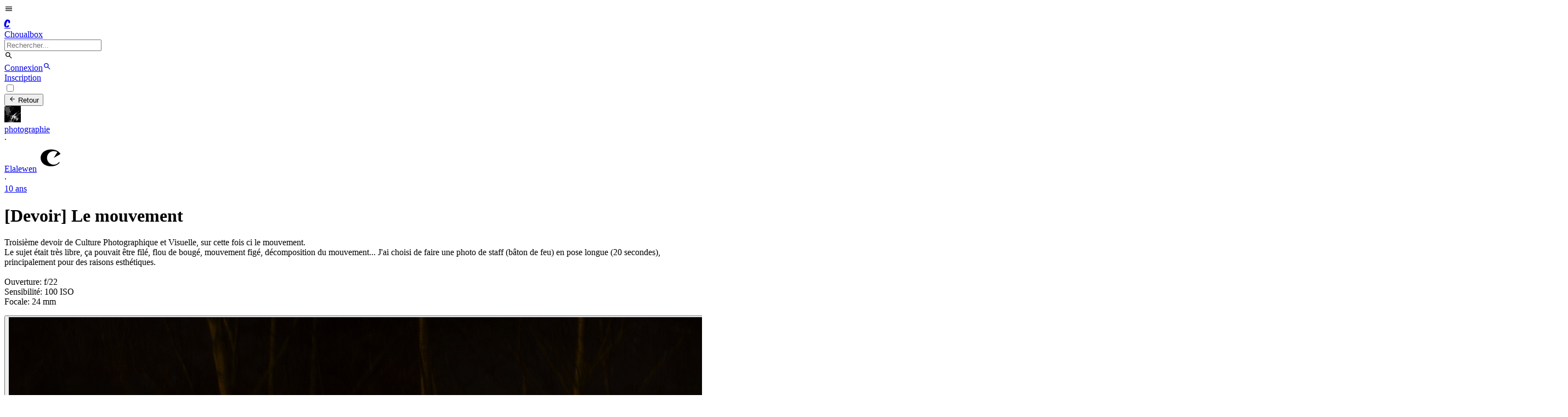

--- FILE ---
content_type: text/html; charset=utf-8
request_url: https://choualbox.com/6X3b8
body_size: 11373
content:
<!DOCTYPE html><html lang="fr"><head><meta charSet="utf-8"/><meta name="viewport" content="width=device-width, initial-scale=1"/><link rel="preload" as="image" href="https://static.choualbox.com/Icones/373f16a5c10a7162b38c8ba4244229e4dbac698e.jpg"/><link rel="preload" as="image" href="https://static.choualbox.com/Img_grpicn/1424873847759.png"/><link rel="preload" as="image" href="https://static.choualbox.com/Img/142187706852.jpg"/><link rel="preload" as="image" href="https://static.choualbox.com/Avatar_small/1585778248287.jpg"/><link rel="preload" as="image" href="https://static.choualbox.com/Img_grpicn/142487387031.png"/><link rel="preload" as="image" href="https://static.choualbox.com/Avatar_small/1419096867506.jpg"/><link rel="preload" as="image" href="https://static.choualbox.com/Avatar_small/170999e30cdc37f7d7e619cc8865242b34346335.jpg"/><link rel="stylesheet" href="/_next/static/css/78acfce16b33e2b2.css" data-precedence="next"/><link rel="stylesheet" href="/_next/static/css/e5719145991b6f22.css" data-precedence="next"/><link rel="preload" as="script" fetchPriority="low" href="/_next/static/chunks/webpack-7a3f25c457ad6163.js"/><script src="/_next/static/chunks/fd9d1056-f442e5e8c7d6ddaa.js" async=""></script><script src="/_next/static/chunks/2117-80d0d2779666fb04.js" async=""></script><script src="/_next/static/chunks/main-app-f098e983aa6ecffa.js" async=""></script><script src="/_next/static/chunks/bc9c3264-68586d683e950097.js" async=""></script><script src="/_next/static/chunks/9081a741-5475553ad97328aa.js" async=""></script><script src="/_next/static/chunks/48507feb-abb7be1ea1a88d71.js" async=""></script><script src="/_next/static/chunks/2972-81bf93bd48ebfb39.js" async=""></script><script src="/_next/static/chunks/8304-23b0aab6c64936c5.js" async=""></script><script src="/_next/static/chunks/554-dbf0c94d40a5d630.js" async=""></script><script src="/_next/static/chunks/6600-cb081ebb08dcf066.js" async=""></script><script src="/_next/static/chunks/9113-0e2873780e1100a4.js" async=""></script><script src="/_next/static/chunks/2168-da3b691e968558c5.js" async=""></script><script src="/_next/static/chunks/9653-1af596242a8cc8ac.js" async=""></script><script src="/_next/static/chunks/8496-fd2249d51264a47d.js" async=""></script><script src="/_next/static/chunks/app/layout-127ed871fd6a098a.js" async=""></script><script src="/_next/static/chunks/app/not-found-f5f4499b4ad6b909.js" async=""></script><script src="/_next/static/chunks/358ff52d-4cff3d71a4d606cf.js" async=""></script><script src="/_next/static/chunks/3464-6f955b010bc19246.js" async=""></script><script src="/_next/static/chunks/4246-bca334105b429659.js" async=""></script><script src="/_next/static/chunks/2318-3b274c4e42735405.js" async=""></script><script src="/_next/static/chunks/9347-88016c0924c664e9.js" async=""></script><script src="/_next/static/chunks/app/page-419dc151e87605e9.js" async=""></script><script src="/_next/static/chunks/app/error-461ec8af874bf743.js" async=""></script><script src="/_next/static/chunks/00cbbcb7-d1ed15004eea6fa8.js" async=""></script><script src="/_next/static/chunks/8255-03e26750f92aaf74.js" async=""></script><script src="/_next/static/chunks/8677-29eb9a0333d33c1f.js" async=""></script><script src="/_next/static/chunks/217-361778e835d47a97.js" async=""></script><script src="/_next/static/chunks/app/b/%5Bpermalink%5D/page-1983a550d3e7f1dd.js" async=""></script><link rel="preload" href="https://www.googletagmanager.com/gtag/js?id=G-F5Y7J9T4EH" as="script"/><title>[Devoir] Le mouvement</title><meta name="description" content="Troisième devoir de Culture Photographique et Visuelle, sur cette fois ci le mouvement.
Le sujet ét..."/><link rel="canonical" href="https://choualbox.com/6X3b8"/><meta property="og:title" content="[Devoir] Le mouvement"/><meta property="og:description" content="Troisième devoir de Culture Photographique et Visuelle, sur cette fois ci le mouvement.
Le sujet ét..."/><meta property="og:url" content="https://choualbox.com/6X3b8"/><meta property="og:image" content="https://static.choualbox.com/Img_resize/142187706852.jpg"/><meta property="og:type" content="website"/><meta name="twitter:card" content="summary_large_image"/><meta name="twitter:title" content="[Devoir] Le mouvement"/><meta name="twitter:description" content="Troisième devoir de Culture Photographique et Visuelle, sur cette fois ci le mouvement.
Le sujet ét..."/><meta name="twitter:image" content="https://static.choualbox.com/Img_resize/142187706852.jpg"/><script src="/_next/static/chunks/polyfills-42372ed130431b0a.js" noModule=""></script></head><body><script>((e,t,r,n,a,o,i,l)=>{let s=document.documentElement,u=["light","dark"];function c(t){(Array.isArray(e)?e:[e]).forEach(e=>{let r="class"===e,n=r&&o?a.map(e=>o[e]||e):a;r?(s.classList.remove(...n),s.classList.add(o&&o[t]?o[t]:t)):s.setAttribute(e,t)}),l&&u.includes(t)&&(s.style.colorScheme=t)}if(n)c(n);else try{let e=localStorage.getItem(t)||r,n=i&&"system"===e?window.matchMedia("(prefers-color-scheme: dark)").matches?"dark":"light":e;c(n)}catch(e){}})("data-theme","theme","system",null,["lightChoual","darkChoual"],null,true,true)</script><div id="top"></div><div class="fixed top-0 left-0 right-0 z-20 border-b border-base-content/10 bg-base-100"><div class="navbar mx-auto max-w-7xl"><div class="flex-1"><div class="flex items-center gap-x-3"><label for="drawer-sidebar" class="lg:hidden btn btn-square btn-ghost text-base-content no-animation"><svg stroke="currentColor" fill="currentColor" stroke-width="0" viewBox="0 0 24 24" class="w-6 h-6" height="1em" width="1em" xmlns="http://www.w3.org/2000/svg"><path fill="none" d="M0 0h24v24H0z"></path><path d="M3 18h18v-2H3v2zm0-5h18v-2H3v2zm0-7v2h18V6H3z"></path></svg></label><a class="group flex items-center gap-x-2" href="/"><div class="rounded-full group-hover:border-primary hidden sm:block"><div class="flex items-center justify-center w-10 h-10 rounded-lg bg-primary"><div class="Navbar_komika__8Ro6p  block uppercase font-extrabold text-primary-content text-[25px] -mt-1 ml-[2px]">C</div></div></div><div class="tracking-[-0.08em] font-sans uppercase font-extrabold text-lg lg:text-xl text-primary sm:text-base-content group-hover:text-primary block ">Choualbox</div></a><label class="hidden lg:flex input h-9 input-bordered justify-between items-center gap-2"><form class="relative"><div class="relative dropdown w-full"><input type="search" class="grow bg-transparent w-56" placeholder="Rechercher..." value=""/></div></form><svg stroke="currentColor" fill="currentColor" stroke-width="0" viewBox="0 0 24 24" class="w-4 h-4 opacity-70 text-base-content" height="1em" width="1em" xmlns="http://www.w3.org/2000/svg"><path fill="none" d="M0 0h24v24H0z"></path><path d="M15.5 14h-.79l-.28-.27A6.471 6.471 0 0016 9.5 6.5 6.5 0 109.5 16c1.61 0 3.09-.59 4.23-1.57l.27.28v.79l5 4.99L20.49 19l-4.99-5zm-6 0C7.01 14 5 11.99 5 9.5S7.01 5 9.5 5 14 7.01 14 9.5 11.99 14 9.5 14z"></path></svg></label></div></div><div class="flex-none flex justify-end items-center lg:w-1/3"><a class="btn btn-sm btn-primary   no-animation" href="/m/connexion">Connexion</a><a class="lg:hidden btn btn-square btn-ghost text-base-content no-animation" href="/recherche"><svg stroke="currentColor" fill="currentColor" stroke-width="0" viewBox="0 0 24 24" class="w-6 h-6" height="1em" width="1em" xmlns="http://www.w3.org/2000/svg"><path fill="none" d="M0 0h24v24H0z"></path><path d="M15.5 14h-.79l-.28-.27A6.471 6.471 0 0016 9.5 6.5 6.5 0 109.5 16c1.61 0 3.09-.59 4.23-1.57l.27.28v.79l5 4.99L20.49 19l-4.99-5zm-6 0C7.01 14 5 11.99 5 9.5S7.01 5 9.5 5 14 7.01 14 9.5 11.99 14 9.5 14z"></path></svg></a><div class="hidden lg:block ml-2"><a class="btn btn-sm btn-primary   btn-outline no-animation" href="/m/connexion">Inscription</a></div></div></div></div><div class="mt-[64px]"></div><div class="drawer lg:drawer-open lg:container lg:max-w-7xl lg:mx-auto"><input id="drawer-sidebar" type="checkbox" class="drawer-toggle"/><div class="drawer-content"><div class="px-2 lg:pl-2 w-full"><div class="grid grid-cols-12"><div class="col-span-12 sm:col-span-8 sm:pr-2 min-h-screen"><div class="block relative py-2 bg-base-100 null"><button class="btn btn-sm sm:btn-md mb-2"><svg stroke="currentColor" fill="currentColor" stroke-width="0" viewBox="0 0 24 24" class="w-5 h-5" height="1em" width="1em" xmlns="http://www.w3.org/2000/svg"><path fill="none" d="M0 0h24v24H0z"></path><path d="M20 11H7.83l5.59-5.59L12 4l-8 8 8 8 1.41-1.41L7.83 13H20v-2z"></path></svg> Retour</button><div class="undefined flex items-center mb-2"><div class="flex items-center undefined"><a class="flex items-center" href="/g/photographie"><img src="https://static.choualbox.com/Icones/373f16a5c10a7162b38c8ba4244229e4dbac698e.jpg" alt="photographie" width="30" height="30" quality="100" class="hidden sm:block h-5 w-5 mr-2 rounded-full"/><div class="text-primary text-xs hover:underline">photographie</div></a><div class="text-base-content mx-2 opacity-50">·</div><a class="text-base-content text-xs hover:underline" href="/blog/elalewen">Elalewen</a><img src="https://static.choualbox.com/Img_grpicn/1424873847759.png" alt="Canon" class="ml-1 w-4 h-4 rounded-full" title="Canon" preload="false" lazy="true"/></div><div class="grow sm:hidden"></div><div class="text-base-content hidden sm:block mx-2 opacity-50">·</div><a class="text-base-content text-xs hover:underline" title="2015-01-21 22:48:40" href="/6X3b8">10 ans </a></div><h1 class="super-break-words text-base-content text-lg font-normal mb-2"><span>[Devoir] Le mouvement</span></h1><div class="mb-2 super-break-words text-base-content text-base texte break-words"><p>Troisième devoir de Culture Photographique et Visuelle, sur cette fois ci le mouvement.<br />Le sujet était très libre, ça pouvait être filé, flou de bougé, mouvement figé, décomposition du mouvement... J'ai choisi de faire une photo de staff (bâton de feu) en pose longue (20 secondes), principalement pour des raisons esthétiques.<br /><br />Ouverture: f/22<br />Sensibilité: 100 ISO<br />Focale: 24 mm</p></div><div class="flex justify-center bg-base-content/10 w-full pb-6/12 relative"><button><img src="https://static.choualbox.com/Img/142187706852.jpg" alt="[Devoir] Le mouvement" title="2835x1889 - 3394ko" class="absolute top-0 left-0 w-full h-full object-contain"/></button></div><div class="py-2"><div class="flex relative justify-between w-full mt-1 pb-1 text-base-content"><div class="join"><button class="btn btn-base btn-sm btn-ghost rounded-none join-item no-animation  opacity-100
          " aria-label="Vote positif"><svg stroke="currentColor" fill="currentColor" stroke-width="0" version="1.1" viewBox="0 0 16 16" class="w-4 h-4" height="1em" width="1em" xmlns="http://www.w3.org/2000/svg"><path d="M8 0.5l-7.5 7.5h4.5v8h6v-8h4.5z"></path></svg><div class="">21</div></button><button class="btn btn-base btn-sm btn-ghost rounded-none join-item no-animation  opacity-100
          " aria-label="Vote négatif"><svg stroke="currentColor" fill="currentColor" stroke-width="0" version="1.1" viewBox="0 0 16 16" class="w-4 h-4" height="1em" width="1em" xmlns="http://www.w3.org/2000/svg"><path d="M8 15.5l7.5-7.5h-4.5v-8h-6v8h-4.5z"></path></svg></button></div><div class="flex"><button class="btn btn-base btn-sm btn-ghost rounded-none text-xs normal-case font-normal no-animation" aria-label="Commentaires"><svg stroke="currentColor" fill="currentColor" stroke-width="0" viewBox="0 0 24 24" class="w-6 h-6" height="1em" width="1em" xmlns="http://www.w3.org/2000/svg"><path fill="none" d="M0 0h24v24H0V0z"></path><path d="M20 2H4c-1.1 0-2 .9-2 2v18l4-4h14c1.1 0 2-.9 2-2V4c0-1.1-.9-2-2-2zm0 14H6l-2 2V4h16v12z"></path></svg>9<div class="hidden sm:inline-block">commentaire<!-- -->s</div><div class="inline-block sm:hidden">com<!-- -->s</div></button></div><div class="hidden sm:block sm:grow"></div><button class="btn btn-base btn-sm btn-ghost rounded-none" aria-label="Options"><svg stroke="currentColor" fill="currentColor" stroke-width="0" viewBox="0 0 24 24" class="w-6 h-6" height="1em" width="1em" xmlns="http://www.w3.org/2000/svg"><path fill="none" d="M0 0h24v24H0V0z"></path><path d="M6 10c-1.1 0-2 .9-2 2s.9 2 2 2 2-.9 2-2-.9-2-2-2zm12 0c-1.1 0-2 .9-2 2s.9 2 2 2 2-.9 2-2-.9-2-2-2zm-6 0c-1.1 0-2 .9-2 2s.9 2 2 2 2-.9 2-2-.9-2-2-2z"></path></svg></button></div></div><div class="mt-4"><div class="dropdown mb-2"><a tabindex="0" class="flex items-center text-sm font-bold text-base-content/70 hover:text-base-content/100">9<!-- --> commentaire<!-- -->s<svg stroke="currentColor" fill="currentColor" stroke-width="0" viewBox="0 0 448 512" class="w-3 h-3 ml-2" height="1em" width="1em" xmlns="http://www.w3.org/2000/svg"><path d="M207.029 381.476L12.686 187.132c-9.373-9.373-9.373-24.569 0-33.941l22.667-22.667c9.357-9.357 24.522-9.375 33.901-.04L224 284.505l154.745-154.021c9.379-9.335 24.544-9.317 33.901.04l22.667 22.667c9.373 9.373 9.373 24.569 0 33.941L240.971 381.476c-9.373 9.372-24.569 9.372-33.942 0z"></path></svg></a><ul tabindex="0" class="dropdown-content z-1 menu p-2 shadow bg-base-200 rounded-box w-52"><li><button class=" text-secondary">Votes</button></li><li><button class=" text-base-content">Nouveaux</button></li><li><button class=" text-base-content">Anciens</button></li></ul></div><div class="alert my-2"><svg stroke="currentColor" fill="currentColor" stroke-width="0" viewBox="0 0 24 24" height="1em" width="1em" xmlns="http://www.w3.org/2000/svg"><path fill="none" d="M0 0h24v24H0V0z"></path><path d="M11 7h2v2h-2V7zm0 4h2v6h-2v-6zm1-9C6.48 2 2 6.48 2 12s4.48 10 10 10 10-4.48 10-10S17.52 2 12 2zm0 18c-4.41 0-8-3.59-8-8s3.59-8 8-8 8 3.59 8 8-3.59 8-8 8z"></path></svg>Cette box est archivées elle ne peut plus être commentée.</div><a class="mb-4 block" href="/m/connexion"><div class="w-full text-sm text-base-content bg-base-100  border border-base-content/10 p-2 rounded h-18 cursor-text">Poster un commentaire</div><div class="flex w-full mt-2"><div class="grow"></div><div class="flex"><button class="btn btn-sm btn-primary no-animation">Commenter</button></div></div></a><div class=""><div><div class="text-base-content mb-4 null" id="comitemid2808540"><a name="comid2808540"></a><div class="flex"><div class="relative flex justify-center w-10 "><a class="w-10 h-10" href="/blog/kodi"><img src="https://static.choualbox.com/Avatar_small/1585778248287.jpg" alt="kodi" class="rounded-full w-10 h-10 false " preload="none"/></a></div><div class="flex-1 "><div class="pl-2"><div class="flex items-center mb-2"><a class="text-xs hover:underline text-primary
                  false " href="/blog/kodi">kodi</a><img src="https://static.choualbox.com/Img_grpicn/142487387031.png" alt="Sony" class="ml-1 w-4 h-4 rounded-full" title="Sony" preload="false" lazy="true"/><div class="text-base-content text-xs ml-3 false">10 ans </div><div class="grow"></div><button class="text-base-content text-xs w-6 h-4 text-center flex items-center justify-end cursor-pointer" aria-label="Réduire"><svg stroke="currentColor" fill="currentColor" stroke-width="0" viewBox="0 0 448 512" class="w-3 h-3" height="1em" width="1em" xmlns="http://www.w3.org/2000/svg"><path d="M207.029 381.476L12.686 187.132c-9.373-9.373-9.373-24.569 0-33.941l22.667-22.667c9.357-9.357 24.522-9.375 33.901-.04L224 284.505l154.745-154.021c9.379-9.335 24.544-9.317 33.901.04l22.667 22.667c9.373 9.373 9.373 24.569 0 33.941L240.971 381.476c-9.373 9.372-24.569 9.372-33.942 0z"></path></svg></button></div><div><p class="text-sm super-break-words block">c''est du vu et revue les poses longues de ce style.<br /><br />Essaye de faire pareil dans un lieu cool, ou tu auras des reflets ...etc<br /></p><div class="mt-2"></div></div><div class="flex sm:gap-x-2 relative justify-between w-full mt-0 pb-0"><div class="flex"><button class="flex h-8 items-center justify-center outline-none text-base-content/70 hover:text-base-content/100 hover:bg-base-200 cursor-pointer" aria-label="Répondre"><div class="text-sm"><div class="sm:inline-block text-sm font-semibold">Répondre</div></div></button></div><div class="group flex"><button class="flex w-16 h-8 px-2 items-center justify-center outline-none group-hover:bg-base-200 rounded-sm cursor-pointer text-base-content/70 hover:text-base-content/100
          " aria-label="Vote positif"><div class="w-12"><svg stroke="currentColor" fill="currentColor" stroke-width="0" version="1.1" viewBox="0 0 16 16" class="w-4 h-4" height="1em" width="1em" xmlns="http://www.w3.org/2000/svg"><path d="M8 0.5l-7.5 7.5h4.5v8h6v-8h4.5z"></path></svg></div><div class="flex sm:w-12 w-6 items-center justify-center outline-none text-sm text-base-content/70 hover:text-base-content/100">4</div></button></div><button class="flex w-12 h-8 px-2 items-center justify-center outline-none hover:bg-base-200 rounded-sm cursor-pointer text-base-content/70 hover:text-base-content/100
          " aria-label="Vote négatif"><div class="w-12 flex items-center justify-center"><svg stroke="currentColor" fill="currentColor" stroke-width="0" version="1.1" viewBox="0 0 16 16" class="w-4 h-4" height="1em" width="1em" xmlns="http://www.w3.org/2000/svg"><path d="M8 15.5l7.5-7.5h-4.5v-8h-6v8h-4.5z"></path></svg></div></button><div class="relative"><button class="flex w-12 h-8 items-center justify-center outline-none text-base-content/70 hover:text-base-content/100 hover:bg-base-200 cursor-pointer" aria-label="Options"><svg stroke="currentColor" fill="currentColor" stroke-width="0" viewBox="0 0 16 16" class="w-4 h-4" height="1em" width="1em" xmlns="http://www.w3.org/2000/svg"><path d="M9.5 13a1.5 1.5 0 1 1-3 0 1.5 1.5 0 0 1 3 0zm0-5a1.5 1.5 0 1 1-3 0 1.5 1.5 0 0 1 3 0zm0-5a1.5 1.5 0 1 1-3 0 1.5 1.5 0 0 1 3 0z"></path></svg></button></div><div class="hidden sm:block sm:grow"></div></div></div></div></div></div></div></div><div class=""><div><div class="text-base-content mb-4 ml-10" id="comitemid2808543"><a name="comid2808543"></a><div class="flex"><div class="relative flex justify-center w-7 "><a class="w-7 h-7" href="/blog/elalewen"><img src="https://static.choualbox.com/Avatar_small/1419096867506.jpg" alt="Elalewen" class="rounded-full w-7 h-7 false " preload="none"/></a></div><div class="flex-1 "><div class="pl-2"><div class="flex items-center mb-2"><a class="text-xs hover:underline bg-op text-op-content
                  false " href="/blog/elalewen">Elalewen</a><img src="https://static.choualbox.com/Img_grpicn/1424873847759.png" alt="Canon" class="ml-1 w-4 h-4 rounded-full" title="Canon" preload="false" lazy="true"/><div class="text-base-content text-xs ml-3 false">10 ans </div><div class="grow"></div></div><div><div class="inline-block"><button class="flex items-center text-primary text-sm hover:underline cursor-pointer">@<!-- -->kodi</button></div><p class="text-sm super-break-words block">Je me doute, mais je me dis que d'un côté tout le monde fait pas de staff. Le lieu, j'avais plusieurs idée en tête, notamment le bord d'un point d'eau ou sur un pont, pour avoir le reflet dans l'eau, ou au moins des flaques par terre, mais même si j'ai fait cette photo sous la pluie, ça se voit pas. J'essayerai d'autres figures, peut être moins brouillon?</p><div class="mt-2"></div></div><div class="flex sm:gap-x-2 relative justify-between w-full mt-0 pb-0"><div class="flex"><button class="flex h-8 items-center justify-center outline-none text-base-content/70 hover:text-base-content/100 hover:bg-base-200 cursor-pointer" aria-label="Répondre"><div class="text-sm"><div class="sm:inline-block text-sm font-semibold">Répondre</div></div></button></div><div class="group flex"><button class="flex w-16 h-8 px-2 items-center justify-center outline-none group-hover:bg-base-200 rounded-sm cursor-pointer text-base-content/70 hover:text-base-content/100
          " aria-label="Vote positif"><div class="w-12"><svg stroke="currentColor" fill="currentColor" stroke-width="0" version="1.1" viewBox="0 0 16 16" class="w-4 h-4" height="1em" width="1em" xmlns="http://www.w3.org/2000/svg"><path d="M8 0.5l-7.5 7.5h4.5v8h6v-8h4.5z"></path></svg></div><div class="flex sm:w-12 w-6 items-center justify-center outline-none text-sm text-base-content/70 hover:text-base-content/100">1</div></button></div><button class="flex w-12 h-8 px-2 items-center justify-center outline-none hover:bg-base-200 rounded-sm cursor-pointer text-base-content/70 hover:text-base-content/100
          " aria-label="Vote négatif"><div class="w-12 flex items-center justify-center"><svg stroke="currentColor" fill="currentColor" stroke-width="0" version="1.1" viewBox="0 0 16 16" class="w-4 h-4" height="1em" width="1em" xmlns="http://www.w3.org/2000/svg"><path d="M8 15.5l7.5-7.5h-4.5v-8h-6v8h-4.5z"></path></svg></div></button><div class="relative"><button class="flex w-12 h-8 items-center justify-center outline-none text-base-content/70 hover:text-base-content/100 hover:bg-base-200 cursor-pointer" aria-label="Options"><svg stroke="currentColor" fill="currentColor" stroke-width="0" viewBox="0 0 16 16" class="w-4 h-4" height="1em" width="1em" xmlns="http://www.w3.org/2000/svg"><path d="M9.5 13a1.5 1.5 0 1 1-3 0 1.5 1.5 0 0 1 3 0zm0-5a1.5 1.5 0 1 1-3 0 1.5 1.5 0 0 1 3 0zm0-5a1.5 1.5 0 1 1-3 0 1.5 1.5 0 0 1 3 0z"></path></svg></button></div><div class="hidden sm:block sm:grow"></div></div></div></div></div></div></div></div><div class=""><div><div class="text-base-content mb-4 ml-10" id="comitemid2808818"><a name="comid2808818"></a><div class="flex"><div class="relative flex justify-center w-7 "><a class="w-7 h-7" href="/blog/kodi"><img src="https://static.choualbox.com/Avatar_small/1585778248287.jpg" alt="kodi" class="rounded-full w-7 h-7 false " preload="none"/></a></div><div class="flex-1 "><div class="pl-2"><div class="flex items-center mb-2"><a class="text-xs hover:underline text-primary
                  false " href="/blog/kodi">kodi</a><img src="https://static.choualbox.com/Img_grpicn/142487387031.png" alt="Sony" class="ml-1 w-4 h-4 rounded-full" title="Sony" preload="false" lazy="true"/><div class="text-base-content text-xs ml-3 false">10 ans </div><div class="grow"></div></div><div><div class="inline-block"><button class="flex items-center text-primary text-sm hover:underline cursor-pointer">@<!-- -->Elalewen</button></div><p class="text-sm super-break-words block">fait gaffe tes points fixent ne sont pas nets non plus</p><div class="mt-2"></div></div><div class="flex sm:gap-x-2 relative justify-between w-full mt-0 pb-0"><div class="flex"><button class="flex h-8 items-center justify-center outline-none text-base-content/70 hover:text-base-content/100 hover:bg-base-200 cursor-pointer" aria-label="Répondre"><div class="text-sm"><div class="sm:inline-block text-sm font-semibold">Répondre</div></div></button></div><div class="group flex"><button class="flex w-16 h-8 px-2 items-center justify-center outline-none group-hover:bg-base-200 rounded-sm cursor-pointer text-base-content/70 hover:text-base-content/100
          " aria-label="Vote positif"><div class="w-12"><svg stroke="currentColor" fill="currentColor" stroke-width="0" version="1.1" viewBox="0 0 16 16" class="w-4 h-4" height="1em" width="1em" xmlns="http://www.w3.org/2000/svg"><path d="M8 0.5l-7.5 7.5h4.5v8h6v-8h4.5z"></path></svg></div><div class="flex sm:w-12 w-6 items-center justify-center outline-none text-sm text-base-content/70 hover:text-base-content/100">1</div></button></div><button class="flex w-12 h-8 px-2 items-center justify-center outline-none hover:bg-base-200 rounded-sm cursor-pointer text-base-content/70 hover:text-base-content/100
          " aria-label="Vote négatif"><div class="w-12 flex items-center justify-center"><svg stroke="currentColor" fill="currentColor" stroke-width="0" version="1.1" viewBox="0 0 16 16" class="w-4 h-4" height="1em" width="1em" xmlns="http://www.w3.org/2000/svg"><path d="M8 15.5l7.5-7.5h-4.5v-8h-6v8h-4.5z"></path></svg></div></button><div class="relative"><button class="flex w-12 h-8 items-center justify-center outline-none text-base-content/70 hover:text-base-content/100 hover:bg-base-200 cursor-pointer" aria-label="Options"><svg stroke="currentColor" fill="currentColor" stroke-width="0" viewBox="0 0 16 16" class="w-4 h-4" height="1em" width="1em" xmlns="http://www.w3.org/2000/svg"><path d="M9.5 13a1.5 1.5 0 1 1-3 0 1.5 1.5 0 0 1 3 0zm0-5a1.5 1.5 0 1 1-3 0 1.5 1.5 0 0 1 3 0zm0-5a1.5 1.5 0 1 1-3 0 1.5 1.5 0 0 1 3 0z"></path></svg></button></div><div class="hidden sm:block sm:grow"></div></div></div></div></div></div></div></div><div class=""><div><div class="text-base-content mb-4 ml-10" id="comitemid2809375"><a name="comid2809375"></a><div class="flex"><div class="relative flex justify-center w-7 "><a class="w-7 h-7" href="/blog/elalewen"><img src="https://static.choualbox.com/Avatar_small/1419096867506.jpg" alt="Elalewen" class="rounded-full w-7 h-7 false " preload="none"/></a></div><div class="flex-1 "><div class="pl-2"><div class="flex items-center mb-2"><a class="text-xs hover:underline bg-op text-op-content
                  false " href="/blog/elalewen">Elalewen</a><img src="https://static.choualbox.com/Img_grpicn/1424873847759.png" alt="Canon" class="ml-1 w-4 h-4 rounded-full" title="Canon" preload="false" lazy="true"/><div class="text-base-content text-xs ml-3 false">10 ans </div><div class="grow"></div></div><div><div class="inline-block"><button class="flex items-center text-primary text-sm hover:underline cursor-pointer">@<!-- -->kodi</button></div><p class="text-sm super-break-words block">Oui, je l'ai vu qu'après sur Photoshop, je ne sais pas comment ça se fait parce que j'étais sur trépied pourtant. Peut être un petit bougé au moment d'appuyer sur le déclencheur.</p><div class="mt-2"></div></div><div class="flex sm:gap-x-2 relative justify-between w-full mt-0 pb-0"><div class="flex"><button class="flex h-8 items-center justify-center outline-none text-base-content/70 hover:text-base-content/100 hover:bg-base-200 cursor-pointer" aria-label="Répondre"><div class="text-sm"><div class="sm:inline-block text-sm font-semibold">Répondre</div></div></button></div><div class="group flex"><button class="flex w-16 h-8 px-2 items-center justify-center outline-none group-hover:bg-base-200 rounded-sm cursor-pointer text-base-content/70 hover:text-base-content/100
          " aria-label="Vote positif"><div class="w-12"><svg stroke="currentColor" fill="currentColor" stroke-width="0" version="1.1" viewBox="0 0 16 16" class="w-4 h-4" height="1em" width="1em" xmlns="http://www.w3.org/2000/svg"><path d="M8 0.5l-7.5 7.5h4.5v8h6v-8h4.5z"></path></svg></div><div class="flex sm:w-12 w-6 items-center justify-center outline-none text-sm text-base-content/70 hover:text-base-content/100">1</div></button></div><button class="flex w-12 h-8 px-2 items-center justify-center outline-none hover:bg-base-200 rounded-sm cursor-pointer text-base-content/70 hover:text-base-content/100
          " aria-label="Vote négatif"><div class="w-12 flex items-center justify-center"><svg stroke="currentColor" fill="currentColor" stroke-width="0" version="1.1" viewBox="0 0 16 16" class="w-4 h-4" height="1em" width="1em" xmlns="http://www.w3.org/2000/svg"><path d="M8 15.5l7.5-7.5h-4.5v-8h-6v8h-4.5z"></path></svg></div></button><div class="relative"><button class="flex w-12 h-8 items-center justify-center outline-none text-base-content/70 hover:text-base-content/100 hover:bg-base-200 cursor-pointer" aria-label="Options"><svg stroke="currentColor" fill="currentColor" stroke-width="0" viewBox="0 0 16 16" class="w-4 h-4" height="1em" width="1em" xmlns="http://www.w3.org/2000/svg"><path d="M9.5 13a1.5 1.5 0 1 1-3 0 1.5 1.5 0 0 1 3 0zm0-5a1.5 1.5 0 1 1-3 0 1.5 1.5 0 0 1 3 0zm0-5a1.5 1.5 0 1 1-3 0 1.5 1.5 0 0 1 3 0z"></path></svg></button></div><div class="hidden sm:block sm:grow"></div></div></div></div></div></div></div></div><div class=""><div><div class="text-base-content mb-4 ml-10" id="comitemid2809607"><a name="comid2809607"></a><div class="flex"><div class="relative flex justify-center w-7 "><a class="w-7 h-7" href="/blog/kodi"><img src="https://static.choualbox.com/Avatar_small/1585778248287.jpg" alt="kodi" class="rounded-full w-7 h-7 false " preload="none"/></a></div><div class="flex-1 "><div class="pl-2"><div class="flex items-center mb-2"><a class="text-xs hover:underline text-primary
                  false " href="/blog/kodi">kodi</a><img src="https://static.choualbox.com/Img_grpicn/142487387031.png" alt="Sony" class="ml-1 w-4 h-4 rounded-full" title="Sony" preload="false" lazy="true"/><div class="text-base-content text-xs ml-3 false">10 ans </div><div class="grow"></div></div><div><div class="inline-block"><button class="flex items-center text-primary text-sm hover:underline cursor-pointer">@<!-- -->Elalewen</button></div><p class="text-sm super-break-words block">le vent, si y'a de la circulation les vibrations dans le sol par exemple <br />(j'avais fait des photos sur un pont une époque, rien que les vibrations sur le pont me donnaient un flou)</p><div class="mt-2"></div></div><div class="flex sm:gap-x-2 relative justify-between w-full mt-0 pb-0"><div class="flex"><button class="flex h-8 items-center justify-center outline-none text-base-content/70 hover:text-base-content/100 hover:bg-base-200 cursor-pointer" aria-label="Répondre"><div class="text-sm"><div class="sm:inline-block text-sm font-semibold">Répondre</div></div></button></div><div class="group flex"><button class="flex w-16 h-8 px-2 items-center justify-center outline-none group-hover:bg-base-200 rounded-sm cursor-pointer text-base-content/70 hover:text-base-content/100
          " aria-label="Vote positif"><div class="w-12"><svg stroke="currentColor" fill="currentColor" stroke-width="0" version="1.1" viewBox="0 0 16 16" class="w-4 h-4" height="1em" width="1em" xmlns="http://www.w3.org/2000/svg"><path d="M8 0.5l-7.5 7.5h4.5v8h6v-8h4.5z"></path></svg></div><div class="flex sm:w-12 w-6 items-center justify-center outline-none text-sm text-base-content/70 hover:text-base-content/100">1</div></button></div><button class="flex w-12 h-8 px-2 items-center justify-center outline-none hover:bg-base-200 rounded-sm cursor-pointer text-base-content/70 hover:text-base-content/100
          " aria-label="Vote négatif"><div class="w-12 flex items-center justify-center"><svg stroke="currentColor" fill="currentColor" stroke-width="0" version="1.1" viewBox="0 0 16 16" class="w-4 h-4" height="1em" width="1em" xmlns="http://www.w3.org/2000/svg"><path d="M8 15.5l7.5-7.5h-4.5v-8h-6v8h-4.5z"></path></svg></div></button><div class="relative"><button class="flex w-12 h-8 items-center justify-center outline-none text-base-content/70 hover:text-base-content/100 hover:bg-base-200 cursor-pointer" aria-label="Options"><svg stroke="currentColor" fill="currentColor" stroke-width="0" viewBox="0 0 16 16" class="w-4 h-4" height="1em" width="1em" xmlns="http://www.w3.org/2000/svg"><path d="M9.5 13a1.5 1.5 0 1 1-3 0 1.5 1.5 0 0 1 3 0zm0-5a1.5 1.5 0 1 1-3 0 1.5 1.5 0 0 1 3 0zm0-5a1.5 1.5 0 1 1-3 0 1.5 1.5 0 0 1 3 0z"></path></svg></button></div><div class="hidden sm:block sm:grow"></div></div></div></div></div></div></div></div><div class=""><div><div class="text-base-content mb-4 ml-10" id="comitemid2809643"><a name="comid2809643"></a><div class="flex"><div class="relative flex justify-center w-7 "><a class="w-7 h-7" href="/blog/elalewen"><img src="https://static.choualbox.com/Avatar_small/1419096867506.jpg" alt="Elalewen" class="rounded-full w-7 h-7 false " preload="none"/></a></div><div class="flex-1 "><div class="pl-2"><div class="flex items-center mb-2"><a class="text-xs hover:underline bg-op text-op-content
                  false " href="/blog/elalewen">Elalewen</a><img src="https://static.choualbox.com/Img_grpicn/1424873847759.png" alt="Canon" class="ml-1 w-4 h-4 rounded-full" title="Canon" preload="false" lazy="true"/><div class="text-base-content text-xs ml-3 false">10 ans </div><div class="grow"></div></div><div><div class="inline-block"><button class="flex items-center text-primary text-sm hover:underline cursor-pointer">@<!-- -->kodi</button></div><p class="text-sm super-break-words block">Ha oui quand même... Bon du coup pas forcément possible de corriger ça, sauf en retouchant.</p><div class="mt-2"></div></div><div class="flex sm:gap-x-2 relative justify-between w-full mt-0 pb-0"><div class="flex"><button class="flex h-8 items-center justify-center outline-none text-base-content/70 hover:text-base-content/100 hover:bg-base-200 cursor-pointer" aria-label="Répondre"><div class="text-sm"><div class="sm:inline-block text-sm font-semibold">Répondre</div></div></button></div><div class="group flex"><button class="flex w-16 h-8 px-2 items-center justify-center outline-none group-hover:bg-base-200 rounded-sm cursor-pointer text-base-content/70 hover:text-base-content/100
          " aria-label="Vote positif"><div class="w-12"><svg stroke="currentColor" fill="currentColor" stroke-width="0" version="1.1" viewBox="0 0 16 16" class="w-4 h-4" height="1em" width="1em" xmlns="http://www.w3.org/2000/svg"><path d="M8 0.5l-7.5 7.5h4.5v8h6v-8h4.5z"></path></svg></div><div class="flex sm:w-12 w-6 items-center justify-center outline-none text-sm text-base-content/70 hover:text-base-content/100">1</div></button></div><button class="flex w-12 h-8 px-2 items-center justify-center outline-none hover:bg-base-200 rounded-sm cursor-pointer text-base-content/70 hover:text-base-content/100
          " aria-label="Vote négatif"><div class="w-12 flex items-center justify-center"><svg stroke="currentColor" fill="currentColor" stroke-width="0" version="1.1" viewBox="0 0 16 16" class="w-4 h-4" height="1em" width="1em" xmlns="http://www.w3.org/2000/svg"><path d="M8 15.5l7.5-7.5h-4.5v-8h-6v8h-4.5z"></path></svg></div></button><div class="relative"><button class="flex w-12 h-8 items-center justify-center outline-none text-base-content/70 hover:text-base-content/100 hover:bg-base-200 cursor-pointer" aria-label="Options"><svg stroke="currentColor" fill="currentColor" stroke-width="0" viewBox="0 0 16 16" class="w-4 h-4" height="1em" width="1em" xmlns="http://www.w3.org/2000/svg"><path d="M9.5 13a1.5 1.5 0 1 1-3 0 1.5 1.5 0 0 1 3 0zm0-5a1.5 1.5 0 1 1-3 0 1.5 1.5 0 0 1 3 0zm0-5a1.5 1.5 0 1 1-3 0 1.5 1.5 0 0 1 3 0z"></path></svg></button></div><div class="hidden sm:block sm:grow"></div></div></div></div></div></div></div></div><div class=""><div><div class="text-base-content mb-4 ml-10" id="comitemid2809701"><a name="comid2809701"></a><div class="flex"><div class="relative flex justify-center w-7 "><a class="w-7 h-7" href="/blog/kodi"><img src="https://static.choualbox.com/Avatar_small/1585778248287.jpg" alt="kodi" class="rounded-full w-7 h-7 false " preload="none"/></a></div><div class="flex-1 "><div class="pl-2"><div class="flex items-center mb-2"><a class="text-xs hover:underline text-primary
                  false " href="/blog/kodi">kodi</a><img src="https://static.choualbox.com/Img_grpicn/142487387031.png" alt="Sony" class="ml-1 w-4 h-4 rounded-full" title="Sony" preload="false" lazy="true"/><div class="text-base-content text-xs ml-3 false">10 ans </div><div class="grow"></div></div><div><div class="inline-block"><button class="flex items-center text-primary text-sm hover:underline cursor-pointer">@<!-- -->Elalewen</button></div><p class="text-sm super-break-words block">tu mets du poids sur ton pied, parfois, même suvent tu as un crochet au niveau du pied </p><div class="mt-2"></div></div><div class="flex sm:gap-x-2 relative justify-between w-full mt-0 pb-0"><div class="flex"><button class="flex h-8 items-center justify-center outline-none text-base-content/70 hover:text-base-content/100 hover:bg-base-200 cursor-pointer" aria-label="Répondre"><div class="text-sm"><div class="sm:inline-block text-sm font-semibold">Répondre</div></div></button></div><div class="group flex"><button class="flex w-16 h-8 px-2 items-center justify-center outline-none group-hover:bg-base-200 rounded-sm cursor-pointer text-base-content/70 hover:text-base-content/100
          " aria-label="Vote positif"><div class="w-12"><svg stroke="currentColor" fill="currentColor" stroke-width="0" version="1.1" viewBox="0 0 16 16" class="w-4 h-4" height="1em" width="1em" xmlns="http://www.w3.org/2000/svg"><path d="M8 0.5l-7.5 7.5h4.5v8h6v-8h4.5z"></path></svg></div><div class="flex sm:w-12 w-6 items-center justify-center outline-none text-sm text-base-content/70 hover:text-base-content/100">1</div></button></div><button class="flex w-12 h-8 px-2 items-center justify-center outline-none hover:bg-base-200 rounded-sm cursor-pointer text-base-content/70 hover:text-base-content/100
          " aria-label="Vote négatif"><div class="w-12 flex items-center justify-center"><svg stroke="currentColor" fill="currentColor" stroke-width="0" version="1.1" viewBox="0 0 16 16" class="w-4 h-4" height="1em" width="1em" xmlns="http://www.w3.org/2000/svg"><path d="M8 15.5l7.5-7.5h-4.5v-8h-6v8h-4.5z"></path></svg></div></button><div class="relative"><button class="flex w-12 h-8 items-center justify-center outline-none text-base-content/70 hover:text-base-content/100 hover:bg-base-200 cursor-pointer" aria-label="Options"><svg stroke="currentColor" fill="currentColor" stroke-width="0" viewBox="0 0 16 16" class="w-4 h-4" height="1em" width="1em" xmlns="http://www.w3.org/2000/svg"><path d="M9.5 13a1.5 1.5 0 1 1-3 0 1.5 1.5 0 0 1 3 0zm0-5a1.5 1.5 0 1 1-3 0 1.5 1.5 0 0 1 3 0zm0-5a1.5 1.5 0 1 1-3 0 1.5 1.5 0 0 1 3 0z"></path></svg></button></div><div class="hidden sm:block sm:grow"></div></div></div></div></div></div></div></div><div class=""><div><div class="text-base-content mb-4 ml-10" id="comitemid2809726"><a name="comid2809726"></a><div class="flex"><div class="relative flex justify-center w-7 "><a class="w-7 h-7" href="/blog/elalewen"><img src="https://static.choualbox.com/Avatar_small/1419096867506.jpg" alt="Elalewen" class="rounded-full w-7 h-7 false " preload="none"/></a></div><div class="flex-1 "><div class="pl-2"><div class="flex items-center mb-2"><a class="text-xs hover:underline bg-op text-op-content
                  false " href="/blog/elalewen">Elalewen</a><img src="https://static.choualbox.com/Img_grpicn/1424873847759.png" alt="Canon" class="ml-1 w-4 h-4 rounded-full" title="Canon" preload="false" lazy="true"/><div class="text-base-content text-xs ml-3 false">10 ans </div><div class="grow"></div></div><div><div class="inline-block"><button class="flex items-center text-primary text-sm hover:underline cursor-pointer">@<!-- -->kodi</button></div><p class="text-sm super-break-words block">Exact, je pensais d'ailleurs que c'était juste si on avait un sac à faire tenir, je savais pas que ça pouvait servir pour mettre du poids. Merci du conseil!</p><div class="mt-2"></div></div><div class="flex sm:gap-x-2 relative justify-between w-full mt-0 pb-0"><div class="flex"><button class="flex h-8 items-center justify-center outline-none text-base-content/70 hover:text-base-content/100 hover:bg-base-200 cursor-pointer" aria-label="Répondre"><div class="text-sm"><div class="sm:inline-block text-sm font-semibold">Répondre</div></div></button></div><div class="group flex"><button class="flex w-16 h-8 px-2 items-center justify-center outline-none group-hover:bg-base-200 rounded-sm cursor-pointer text-base-content/70 hover:text-base-content/100
          " aria-label="Vote positif"><div class="w-12"><svg stroke="currentColor" fill="currentColor" stroke-width="0" version="1.1" viewBox="0 0 16 16" class="w-4 h-4" height="1em" width="1em" xmlns="http://www.w3.org/2000/svg"><path d="M8 0.5l-7.5 7.5h4.5v8h6v-8h4.5z"></path></svg></div><div class="flex sm:w-12 w-6 items-center justify-center outline-none text-sm text-base-content/70 hover:text-base-content/100">2</div></button></div><button class="flex w-12 h-8 px-2 items-center justify-center outline-none hover:bg-base-200 rounded-sm cursor-pointer text-base-content/70 hover:text-base-content/100
          " aria-label="Vote négatif"><div class="w-12 flex items-center justify-center"><svg stroke="currentColor" fill="currentColor" stroke-width="0" version="1.1" viewBox="0 0 16 16" class="w-4 h-4" height="1em" width="1em" xmlns="http://www.w3.org/2000/svg"><path d="M8 15.5l7.5-7.5h-4.5v-8h-6v8h-4.5z"></path></svg></div></button><div class="relative"><button class="flex w-12 h-8 items-center justify-center outline-none text-base-content/70 hover:text-base-content/100 hover:bg-base-200 cursor-pointer" aria-label="Options"><svg stroke="currentColor" fill="currentColor" stroke-width="0" viewBox="0 0 16 16" class="w-4 h-4" height="1em" width="1em" xmlns="http://www.w3.org/2000/svg"><path d="M9.5 13a1.5 1.5 0 1 1-3 0 1.5 1.5 0 0 1 3 0zm0-5a1.5 1.5 0 1 1-3 0 1.5 1.5 0 0 1 3 0zm0-5a1.5 1.5 0 1 1-3 0 1.5 1.5 0 0 1 3 0z"></path></svg></button></div><div class="hidden sm:block sm:grow"></div></div></div></div></div></div></div></div><div class=""><div><div class="text-base-content mb-4 null" id="comitemid2808832"><a name="comid2808832"></a><div class="flex"><div class="relative flex justify-center w-10 "><a class="w-10 h-10" href="/blog/kingcrimson"><img src="https://static.choualbox.com/Avatar_small/170999e30cdc37f7d7e619cc8865242b34346335.jpg" alt="King_Crimson" class="rounded-full w-10 h-10 false " preload="none"/></a></div><div class="flex-1 "><div class="pl-2"><div class="flex items-center mb-2"><a class="text-xs hover:underline text-primary
                  false " href="/blog/kingcrimson">King_Crimson</a><div class="text-base-content text-xs ml-3 false">10 ans </div><div class="grow"></div><button class="text-base-content text-xs w-6 h-4 text-center flex items-center justify-end cursor-pointer" aria-label="Réduire"><svg stroke="currentColor" fill="currentColor" stroke-width="0" viewBox="0 0 448 512" class="w-3 h-3" height="1em" width="1em" xmlns="http://www.w3.org/2000/svg"><path d="M207.029 381.476L12.686 187.132c-9.373-9.373-9.373-24.569 0-33.941l22.667-22.667c9.357-9.357 24.522-9.375 33.901-.04L224 284.505l154.745-154.021c9.379-9.335 24.544-9.317 33.901.04l22.667 22.667c9.373 9.373 9.373 24.569 0 33.941L240.971 381.476c-9.373 9.372-24.569 9.372-33.942 0z"></path></svg></button></div><div><p class="text-sm super-break-words block">t'as voulu écrire Choualbox ?</p><div class="mt-2"></div></div><div class="flex sm:gap-x-2 relative justify-between w-full mt-0 pb-0"><div class="flex"><button class="flex h-8 items-center justify-center outline-none text-base-content/70 hover:text-base-content/100 hover:bg-base-200 cursor-pointer" aria-label="Répondre"><div class="text-sm"><div class="sm:inline-block text-sm font-semibold">Répondre</div></div></button></div><div class="group flex"><button class="flex w-16 h-8 px-2 items-center justify-center outline-none group-hover:bg-base-200 rounded-sm cursor-pointer text-base-content/70 hover:text-base-content/100
          " aria-label="Vote positif"><div class="w-12"><svg stroke="currentColor" fill="currentColor" stroke-width="0" version="1.1" viewBox="0 0 16 16" class="w-4 h-4" height="1em" width="1em" xmlns="http://www.w3.org/2000/svg"><path d="M8 0.5l-7.5 7.5h4.5v8h6v-8h4.5z"></path></svg></div><div class="flex sm:w-12 w-6 items-center justify-center outline-none text-sm text-base-content/70 hover:text-base-content/100">1</div></button></div><button class="flex w-12 h-8 px-2 items-center justify-center outline-none hover:bg-base-200 rounded-sm cursor-pointer text-base-content/70 hover:text-base-content/100
          " aria-label="Vote négatif"><div class="w-12 flex items-center justify-center"><svg stroke="currentColor" fill="currentColor" stroke-width="0" version="1.1" viewBox="0 0 16 16" class="w-4 h-4" height="1em" width="1em" xmlns="http://www.w3.org/2000/svg"><path d="M8 15.5l7.5-7.5h-4.5v-8h-6v8h-4.5z"></path></svg></div></button><div class="relative"><button class="flex w-12 h-8 items-center justify-center outline-none text-base-content/70 hover:text-base-content/100 hover:bg-base-200 cursor-pointer" aria-label="Options"><svg stroke="currentColor" fill="currentColor" stroke-width="0" viewBox="0 0 16 16" class="w-4 h-4" height="1em" width="1em" xmlns="http://www.w3.org/2000/svg"><path d="M9.5 13a1.5 1.5 0 1 1-3 0 1.5 1.5 0 0 1 3 0zm0-5a1.5 1.5 0 1 1-3 0 1.5 1.5 0 0 1 3 0zm0-5a1.5 1.5 0 1 1-3 0 1.5 1.5 0 0 1 3 0z"></path></svg></button></div><div class="hidden sm:block sm:grow"></div></div></div></div></div></div></div></div></div><div class="sm:hidden block mt-24 border-t border-base-content/10 pt-4"><div class="block mb-0.5 sm:mb-0 cursor-pointer hover:bg-base-200/75" style="outline:none"><div class="text-base-content"><div class="p-2 sm:p-0 sm:py-0"><div class="flex flex-row-reverse sm:flex-row"><div class="flex-none w-1/3 sm:w-40 pl-2 sm:pl-0 sm:pr-2 pt-1 sm:pt-0"><div class="relative block outline-0 w-full"><div class="absolute z-9 w-full h-full flex items-center justify-center bg-base-100/80 backdrop-blur-md text-base rounded-lg"><div class="text-base-content-70 font-semibold">NSFW</div></div><img loading="lazy" src="https://api.choualbox.com/mini.php?src=/Img/1748192496542.jpg&amp;zc=1&amp;w=600&amp;h=300" alt="Webcams adultes gratuites" width="400" height="300" class="block w-full aspect-video object-cover rounded-lg"/></div></div><div class="flex-auto super-break-words w-2/3 sm:w-9/12"><h3><div class="dejavu text-lg leading-6 mb-2 text-base-content visited:text-neutral-500"><span class="text-sm text-pink-500 mr-1">[NSFW]</span><span>Webcams adultes gratuites</span></div><div class="flex items-center text-xs opacity-70">go.xlirdr.com?campai<!-- --> - En direct</div></h3></div></div></div></div></div></div></div></div><div class="sm:col-span-4 hidden sm:block sm:border-l border-base-content/10 sm:pl-2"><div class="block w-full sticky top-[64px]"><div class="sm:block overflow-y-auto max-h-screen pb-24"><div class="bg-base-200 p-0 sm:p-2 mb-2"><div class="block mb-0.5 sm:mb-0 cursor-pointer hover:bg-base-200/75" style="outline:none"><div class="text-base-content"><div class="p-2 sm:p-0 sm:py-0"><div class="flex flex-row-reverse sm:flex-row"><div class="flex-none w-1/3 sm:w-40 pl-2 sm:pl-0 sm:pr-2 pt-1 sm:pt-0"><div class="relative block outline-0 w-full"><div class="absolute z-9 w-full h-full flex items-center justify-center bg-base-100/80 backdrop-blur-md text-base rounded-lg"><div class="text-base-content-70 font-semibold">NSFW</div></div><img loading="lazy" src="https://api.choualbox.com/mini.php?src=/Img/1748192496542.jpg&amp;zc=1&amp;w=600&amp;h=300" alt="Webcams adultes gratuites" width="400" height="300" class="block w-full aspect-video object-cover rounded-lg"/></div></div><div class="flex-auto super-break-words w-2/3 sm:w-9/12"><h3><div class="dejavu text-lg leading-6 mb-2 text-base-content visited:text-neutral-500"><span class="text-sm text-pink-500 mr-1">[NSFW]</span><span>Webcams adultes gratuites</span></div><div class="flex items-center text-xs opacity-70">go.xlirdr.com?campai<!-- --> - En direct</div></h3></div></div></div></div></div></div><div class="divider"></div><div class="flex gap-x-4"><a class="text-xs text-base-content/70" href="/faq">Aide</a><a class="text-xs text-base-content/70" href="/cgu">Conditions générales</a><a class="text-xs text-base-content/70" href="/cookies">Cookies</a></div></div></div></div></div></div></div><div class="drawer-side z-20 lg:z-10 lg:top-[70px] lg:border-r border-base-content/10"><label for="drawer-sidebar" aria-label="close sidebar" class="drawer-overlay"></label><div class="w-[250px] lg:w-[187px] block bg-base-100 min-h-screen px-2 lg:pl-0 lg:pr-2"><div class="lg:hidden py-4"><div class="flex items-center gap-x-2"><div class="rounded-full group-hover:border-primary hidden sm:block"><div class="flex items-center justify-center w-10 h-10 rounded-lg bg-primary"><div class="Navbar_komika__8Ro6p  block uppercase font-extrabold text-primary-content text-[25px] -mt-1 ml-[2px]">C</div></div></div><div class="tracking-[-0.08em] font-sans uppercase font-extrabold text-lg lg:text-xl text-primary sm:text-base-content group-hover:text-primary block undefined">Choualbox</div></div><label class="mt-2 flex input h-9 input-bordered items-center"><form class="relative"><div class="relative dropdown w-full"><input type="search" class="grow bg-transparent w-full" placeholder="Rechercher..." value=""/></div></form></label></div><div class="block "><a class="flex w-full gap-x-1 px-1 items-center leading-10 text-sm text-base-content hover:bg-base-200/50" href="/"><svg stroke="currentColor" fill="currentColor" stroke-width="0" viewBox="0 0 24 24" class="w-5 h-5" height="1em" width="1em" xmlns="http://www.w3.org/2000/svg"><path fill="none" d="M0 0h24v24H0V0z"></path><path d="M12 5.69l5 4.5V18h-2v-6H9v6H7v-7.81l5-4.5M12 3L2 12h3v8h6v-6h2v6h6v-8h3L12 3z"></path></svg>Accueil</a><a class="flex w-full gap-x-1 px-1 items-center leading-10 text-sm text-base-content hover:bg-base-200/50" href="/groupes"><svg stroke="currentColor" fill="currentColor" stroke-width="0" viewBox="0 0 24 24" class="w-5 h-5" height="1em" width="1em" xmlns="http://www.w3.org/2000/svg"><path fill="none" d="M0 0h24v24H0V0z"></path><path d="M12 2C6.48 2 2 6.48 2 12s4.48 10 10 10 10-4.48 10-10S17.52 2 12 2zm0 18c-4.41 0-8-3.59-8-8s3.59-8 8-8 8 3.59 8 8-3.59 8-8 8zm-5.5-2.5l7.51-3.49L17.5 6.5 9.99 9.99 6.5 17.5zm5.5-6.6c.61 0 1.1.49 1.1 1.1s-.49 1.1-1.1 1.1-1.1-.49-1.1-1.1.49-1.1 1.1-1.1z"></path></svg>Groupes</a><a title="Génerateur de memes" class="flex w-full gap-x-1 px-1 items-center leading-10 text-sm text-base-content hover:bg-base-200/50" href="/generateur"><svg stroke="currentColor" fill="currentColor" stroke-width="0" viewBox="0 0 24 24" class="w-5 h-5" height="1em" width="1em" xmlns="http://www.w3.org/2000/svg"><path fill="none" d="M0 0h24v24H0z"></path><path d="M11.99 2C6.47 2 2 6.48 2 12s4.47 10 9.99 10C17.52 22 22 17.52 22 12S17.52 2 11.99 2zM12 20c-4.42 0-8-3.58-8-8s3.58-8 8-8 8 3.58 8 8-3.58 8-8 8zm3.5-9c.83 0 1.5-.67 1.5-1.5S16.33 8 15.5 8 14 8.67 14 9.5s.67 1.5 1.5 1.5zm-7 0c.83 0 1.5-.67 1.5-1.5S9.33 8 8.5 8 7 8.67 7 9.5 7.67 11 8.5 11zm3.5 6.5c2.33 0 4.31-1.46 5.11-3.5H6.89c.8 2.04 2.78 3.5 5.11 3.5z"></path></svg>Génerateur</a><button class="flex w-full gap-x-1 px-1 items-center leading-10 text-sm text-base-content hover:bg-base-200/50 cursor-pointer"><svg stroke="currentColor" fill="currentColor" stroke-width="0" viewBox="0 0 24 24" class="w-5 h-5" height="1em" width="1em" xmlns="http://www.w3.org/2000/svg"><path fill="none" d="M0 0h24v24H0V0z"></path><path d="M12 4c4.41 0 8 3.59 8 8s-3.59 8-8 8-8-3.59-8-8 3.59-8 8-8m0-2C6.48 2 2 6.48 2 12s4.48 10 10 10 10-4.48 10-10S17.52 2 12 2zm0 13l-4-4h8z"></path></svg> Plus</button><div class="w-full my-2 border-b border-base-content/10"></div><div><div class="text-base-content/70 text-xs">Actifs</div><div class="py-2"><div class="loading loading-dots text-base-content/10"></div></div></div></div></div></div></div><!--$--><style>
          #nprogress {
            pointer-events: none;
          }

          #nprogress .bar {
            background: #0a6beb;

            position: fixed;
            z-index: 99999;
            top: 0;
            left: 0;

            width: 100%;
            height: 4px;
          }

          /* Fancy blur effect */
          #nprogress .peg {
            display: block;
            position: absolute;
            right: 0px;
            width: 100px;
            height: 100%;
            box-shadow: 0 0 10px #0a6beb, 0 0 5px #0a6beb;
            opacity: 1.0;

            -webkit-transform: rotate(3deg) translate(0px, -4px);
                -ms-transform: rotate(3deg) translate(0px, -4px);
                    transform: rotate(3deg) translate(0px, -4px);
          }

          /* Remove these to get rid of the spinner */
          #nprogress .spinner {
            display: block;
            position: fixed;
            z-index: 1031;
            top: 15px;
            right: 15px;
          }

          #nprogress .spinner-icon {
            width: 18px;
            height: 18px;
            box-sizing: border-box;

            border: solid 2px transparent;
            border-top-color: #0a6beb;
            border-left-color: #0a6beb;
            border-radius: 50%;

            -webkit-animation: nprogress-spinner 400ms linear infinite;
                    animation: nprogress-spinner 400ms linear infinite;
          }

          .nprogress-custom-parent {
            overflow: hidden;
            position: relative;
          }

          .nprogress-custom-parent #nprogress .spinner,
          .nprogress-custom-parent #nprogress .bar {
            position: absolute;
          }

          @-webkit-keyframes nprogress-spinner {
            0%   { -webkit-transform: rotate(0deg); }
            100% { -webkit-transform: rotate(360deg); }
          }
          @keyframes nprogress-spinner {
            0%   { transform: rotate(0deg); }
            100% { transform: rotate(360deg); }
          }
        </style><!--/$--><div class="Toastify"></div><script src="/_next/static/chunks/webpack-7a3f25c457ad6163.js" async=""></script><script>(self.__next_f=self.__next_f||[]).push([0]);self.__next_f.push([2,null])</script><script>self.__next_f.push([1,"1:HL[\"/_next/static/css/78acfce16b33e2b2.css\",\"style\"]\n2:HL[\"/_next/static/css/e5719145991b6f22.css\",\"style\"]\n"])</script><script>self.__next_f.push([1,"3:I[12846,[],\"\"]\n6:I[4707,[],\"\"]\n8:I[36423,[],\"\"]\n9:I[80,[],\"NotFoundBoundary\"]\nf:I[99512,[\"1582\",\"static/chunks/bc9c3264-68586d683e950097.js\",\"2420\",\"static/chunks/9081a741-5475553ad97328aa.js\",\"1465\",\"static/chunks/48507feb-abb7be1ea1a88d71.js\",\"2972\",\"static/chunks/2972-81bf93bd48ebfb39.js\",\"8304\",\"static/chunks/8304-23b0aab6c64936c5.js\",\"554\",\"static/chunks/554-dbf0c94d40a5d630.js\",\"6600\",\"static/chunks/6600-cb081ebb08dcf066.js\",\"9113\",\"static/chunks/9113-0e2873780e1100a4.js\",\"2168\",\"static/chunks/2168-da3b691e968558c5.js\",\"9653\",\"static/chunks/9653-1af596242a8cc8ac.js\",\"8496\",\"static/chunks/8496-fd2249d51264a47d.js\",\"3185\",\"static/chunks/app/layout-127ed871fd6a098a.js\"],\"default\",1]\n10:I[3663,[\"2972\",\"static/chunks/2972-81bf93bd48ebfb39.js\",\"9160\",\"static/chunks/app/not-found-f5f4499b4ad6b909.js\"],\"default\"]\n11:I[72972,[\"1582\",\"static/chunks/bc9c3264-68586d683e950097.js\",\"2420\",\"static/chunks/9081a741-5475553ad97328aa.js\",\"1724\",\"static/chunks/358ff52d-4cff3d71a4d606cf.js\",\"2972\",\"static/chunks/2972-81bf93bd48ebfb39.js\",\"8304\",\"static/chunks/8304-23b0aab6c64936c5.js\",\"3464\",\"static/chunks/3464-6f955b010bc19246.js\",\"554\",\"static/chunks/554-dbf0c94d40a5d630.js\",\"6600\",\"static/chunks/6600-cb081ebb08dcf066.js\",\"9113\",\"static/chunks/9113-0e2873780e1100a4.js\",\"2168\",\"static/chunks/2168-da3b691e968558c5.js\",\"4246\",\"static/chunks/4246-bca334105b429659.js\",\"9653\",\"static/chunks/9653-1af596242a8cc8ac.js\",\"2318\",\"static/chunks/2318-3b274c4e42735405.js\",\"9347\",\"static/chunks/9347-88016c0924c664e9.js\",\"1931\",\"static/chunks/app/page-419dc151e87605e9.js\"],\"\"]\n12:I[69440,[\"1582\",\"static/chunks/bc9c3264-68586d683e950097.js\",\"2972\",\"static/chunks/2972-81bf93bd48ebfb39.js\",\"7601\",\"static/chunks/app/error-461ec8af874bf743.js\"],\"default\"]\n18:I[61060,[],\"\"]\n7:[\"permalink\",\"6X3b8\",\"d\"]\nc:{\"rel\":\"stylesheet\",\"href\":\"/_next/static/css/78acfce16b33e2b2.css\",\"precedence\":\"next\",\"crossOrigin\":\"$undefined\"}\nb:[\"$\",\"link\",\"0\",\"$c\"]\ne:{\"rel\":\"stylesheet\",\"href\":\"/_next/static/css/e5719145991b6f22.css\",\"precedence\":\"next\",\"crossOrigin\":\"$u"])</script><script>self.__next_f.push([1,"ndefined\"}\nd:[\"$\",\"link\",\"1\",\"$e\"]\na:[\"$b\",\"$d\"]\n13:[]\n14:[]\n15:[]\n16:{}\n19:[]\n"])</script><script>self.__next_f.push([1,"0:[\"$\",\"$L3\",null,{\"buildId\":\"X5XknGVf4MjUArPs7ZGPk\",\"assetPrefix\":\"\",\"urlParts\":[\"\",\"6X3b8\"],\"initialTree\":[\"\",{\"children\":[\"b\",{\"children\":[[\"permalink\",\"6X3b8\",\"d\"],{\"children\":[\"__PAGE__\",{}]}]}],\"modalconnexion\":[\"__DEFAULT__\",{}],\"modalsignaler\":[\"__DEFAULT__\",{}],\"modalbox\":[\"__DEFAULT__\",{}],\"modalimg\":[\"__DEFAULT__\",{}],\"modalposter\":[\"__DEFAULT__\",{}],\"modalmeme\":[\"__DEFAULT__\",{}]},\"$undefined\",\"$undefined\",true],\"initialSeedData\":[\"\",{\"children\":[\"b\",{\"children\":[[\"permalink\",\"6X3b8\",\"d\"],{\"children\":[\"__PAGE__\",{},[[\"$L4\",\"$L5\",null],null],null]},[null,[\"$\",\"$L6\",null,{\"parallelRouterKey\":\"children\",\"segmentPath\":[\"children\",\"b\",\"children\",\"$7\",\"children\"],\"error\":\"$undefined\",\"errorStyles\":\"$undefined\",\"errorScripts\":\"$undefined\",\"template\":[\"$\",\"$L8\",null,{}],\"templateStyles\":\"$undefined\",\"templateScripts\":\"$undefined\",\"notFound\":\"$undefined\",\"notFoundStyles\":\"$undefined\"}]],null]},[null,[\"$\",\"$L6\",null,{\"parallelRouterKey\":\"children\",\"segmentPath\":[\"children\",\"b\",\"children\"],\"error\":\"$undefined\",\"errorStyles\":\"$undefined\",\"errorScripts\":\"$undefined\",\"template\":[\"$\",\"$L8\",null,{}],\"templateStyles\":\"$undefined\",\"templateScripts\":\"$undefined\",\"notFound\":\"$undefined\",\"notFoundStyles\":\"$undefined\"}]],null],\"modalconnexion\":[\"__DEFAULT__\",{},[[\"$undefined\",null,null],null],null],\"modalsignaler\":[\"__DEFAULT__\",{},[[\"$undefined\",null,null],null],null],\"modalbox\":[\"__DEFAULT__\",{},[[\"$undefined\",null,null],null],null],\"modalimg\":[\"__DEFAULT__\",{},[[\"$undefined\",null,null],null],null],\"modalposter\":[\"__DEFAULT__\",{},[[\"$undefined\",null,null],null],null],\"modalmeme\":[\"__DEFAULT__\",{},[[\"$undefined\",null,null],null],null]},[[[[\"$\",\"link\",\"0\",{\"rel\":\"stylesheet\",\"href\":\"/_next/static/css/78acfce16b33e2b2.css\",\"precedence\":\"next\",\"crossOrigin\":\"$undefined\"}],[\"$\",\"link\",\"1\",{\"rel\":\"stylesheet\",\"href\":\"/_next/static/css/e5719145991b6f22.css\",\"precedence\":\"next\",\"crossOrigin\":\"$undefined\"}]],[\"$\",\"$L9\",null,{\"notFound\":[\"$a\",[\"$\",\"$Lf\",null,{\"params\":{},\"children\":[[],[\"$\",\"div\",null,{\"className\":\"mt-2\",\"children\":[[\"$\",\"center\",null,{\"children\":[[\"$\",\"h1\",null,{\"className\":\"text-9xl text-base-content/10 mb-2\",\"children\":\"404\"}],[\"$\",\"h3\",null,{\"className\":\"text-sm\",\"children\":\"Oups, cette page n'existe pas.\"}]]}],[\"$\",\"div\",null,{\"className\":\"my-10\",\"children\":[\"$\",\"$L10\",null,{}]}],[\"$\",\"div\",null,{\"className\":\"flex justify-center\",\"children\":[\"$\",\"$L11\",null,{\"href\":\"/\",\"className\":\"btn no-animation mt-4\",\"children\":[[\"$\",\"svg\",null,{\"stroke\":\"currentColor\",\"fill\":\"currentColor\",\"strokeWidth\":\"0\",\"viewBox\":\"0 0 24 24\",\"className\":\"w-4 h-4 mr-2\",\"children\":[\"$undefined\",[[\"$\",\"path\",\"0\",{\"fill\":\"none\",\"d\":\"M0 0h24v24H0z\",\"children\":\"$undefined\"}],[\"$\",\"path\",\"1\",{\"d\":\"M10 20v-6h4v6h5v-8h3L12 3 2 12h3v8z\",\"children\":\"$undefined\"}]]],\"style\":{\"color\":\"$undefined\"},\"height\":\"1em\",\"width\":\"1em\",\"xmlns\":\"http://www.w3.org/2000/svg\"}],\" Retourner à l'accueil\"]}]}]]}]]}]],\"children\":[\"$\",\"$Lf\",null,{\"children\":[\"$\",\"$L6\",null,{\"parallelRouterKey\":\"children\",\"segmentPath\":[\"children\"],\"error\":\"$12\",\"errorStyles\":[],\"errorScripts\":[],\"template\":[\"$\",\"$L8\",null,{}],\"templateStyles\":\"$undefined\",\"templateScripts\":\"$undefined\",\"notFound\":[\"$\",\"div\",null,{\"className\":\"mt-2\",\"children\":[[\"$\",\"center\",null,{\"children\":[[\"$\",\"h1\",null,{\"className\":\"text-9xl text-base-content/10 mb-2\",\"children\":\"404\"}],[\"$\",\"h3\",null,{\"className\":\"text-sm\",\"children\":\"Oups, cette page n'existe pas.\"}]]}],[\"$\",\"div\",null,{\"className\":\"my-10\",\"children\":[\"$\",\"$L10\",null,{}]}],[\"$\",\"div\",null,{\"className\":\"flex justify-center\",\"children\":[\"$\",\"$L11\",null,{\"href\":\"/\",\"className\":\"btn no-animation mt-4\",\"children\":[[\"$\",\"svg\",null,{\"stroke\":\"currentColor\",\"fill\":\"currentColor\",\"strokeWidth\":\"0\",\"viewBox\":\"0 0 24 24\",\"className\":\"w-4 h-4 mr-2\",\"children\":[\"$undefined\",[[\"$\",\"path\",\"0\",{\"fill\":\"none\",\"d\":\"M0 0h24v24H0z\",\"children\":\"$undefined\"}],[\"$\",\"path\",\"1\",{\"d\":\"M10 20v-6h4v6h5v-8h3L12 3 2 12h3v8z\",\"children\":\"$undefined\"}]]],\"style\":{\"color\":\"$undefined\"},\"height\":\"1em\",\"width\":\"1em\",\"xmlns\":\"http://www.w3.org/2000/svg\"}],\" Retourner à l'accueil\"]}]}]]}],\"notFoundStyles\":\"$13\"}],\"modalconnexion\":[\"$\",\"$L6\",null,{\"parallelRouterKey\":\"modalconnexion\",\"segmentPath\":[\"modalconnexion\"],\"error\":\"$12\",\"errorStyles\":\"$14\",\"errorScripts\":\"$15\",\"template\":[\"$\",\"$L8\",null,{}],\"templateStyles\":\"$undefined\",\"templateScripts\":\"$undefined\",\"notFound\":\"$undefined\",\"notFoundStyles\":\"$13\"}],\"modalsignaler\":[\"$\",\"$L6\",null,{\"parallelRouterKey\":\"modalsignaler\",\"segmentPath\":[\"modalsignaler\"],\"error\":\"$12\",\"errorStyles\":\"$14\",\"errorScripts\":\"$15\",\"template\":[\"$\",\"$L8\",null,{}],\"templateStyles\":\"$undefined\",\"templateScripts\":\"$undefined\",\"notFound\":\"$undefined\",\"notFoundStyles\":\"$13\"}],\"modalbox\":[\"$\",\"$L6\",null,{\"parallelRouterKey\":\"modalbox\",\"segmentPath\":[\"modalbox\"],\"error\":\"$12\",\"errorStyles\":\"$14\",\"errorScripts\":\"$15\",\"template\":[\"$\",\"$L8\",null,{}],\"templateStyles\":\"$undefined\",\"templateScripts\":\"$undefined\",\"notFound\":\"$undefined\",\"notFoundStyles\":\"$13\"}],\"modalimg\":[\"$\",\"$L6\",null,{\"parallelRouterKey\":\"modalimg\",\"segmentPath\":[\"modalimg\"],\"error\":\"$12\",\"errorStyles\":\"$14\",\"errorScripts\":\"$15\",\"template\":[\"$\",\"$L8\",null,{}],\"templateStyles\":\"$undefined\",\"templateScripts\":\"$undefined\",\"notFound\":\"$undefined\",\"notFoundStyles\":\"$13\"}],\"modalposter\":[\"$\",\"$L6\",null,{\"parallelRouterKey\":\"modalposter\",\"segmentPath\":[\"modalposter\"],\"error\":\"$12\",\"errorStyles\":\"$14\",\"errorScripts\":\"$15\",\"template\":[\"$\",\"$L8\",null,{}],\"templateStyles\":\"$undefined\",\"templateScripts\":\"$undefined\",\"notFound\":\"$undefined\",\"notFoundStyles\":\"$13\"}],\"modalmeme\":[\"$\",\"$L6\",null,{\"parallelRouterKey\":\"modalmeme\",\"segmentPath\":[\"modalmeme\"],\"error\":\"$12\",\"errorStyles\":\"$14\",\"errorScripts\":\"$15\",\"template\":[\"$\",\"$L8\",null,{}],\"templateStyles\":\"$undefined\",\"templateScripts\":\"$undefined\",\"notFound\":\"$undefined\",\"notFoundStyles\":\"$13\"}],\"params\":\"$16\"}]}]],null],null],\"couldBeIntercepted\":true,\"initialHead\":[null,\"$L17\"],\"globalErrorComponent\":\"$18\",\"missingSlots\":\"$W19\"}]\n"])</script><script>self.__next_f.push([1,"17:[[\"$\",\"meta\",\"0\",{\"name\":\"viewport\",\"content\":\"width=device-width, initial-scale=1\"}],[\"$\",\"meta\",\"1\",{\"charSet\":\"utf-8\"}],[\"$\",\"title\",\"2\",{\"children\":\"[Devoir] Le mouvement\"}],[\"$\",\"meta\",\"3\",{\"name\":\"description\",\"content\":\"Troisième devoir de Culture Photographique et Visuelle, sur cette fois ci le mouvement.\\r\\nLe sujet ét...\"}],[\"$\",\"link\",\"4\",{\"rel\":\"canonical\",\"href\":\"https://choualbox.com/6X3b8\"}],[\"$\",\"meta\",\"5\",{\"property\":\"og:title\",\"content\":\"[Devoir] Le mouvement\"}],[\"$\",\"meta\",\"6\",{\"property\":\"og:description\",\"content\":\"Troisième devoir de Culture Photographique et Visuelle, sur cette fois ci le mouvement.\\r\\nLe sujet ét...\"}],[\"$\",\"meta\",\"7\",{\"property\":\"og:url\",\"content\":\"https://choualbox.com/6X3b8\"}],[\"$\",\"meta\",\"8\",{\"property\":\"og:image\",\"content\":\"https://static.choualbox.com/Img_resize/142187706852.jpg\"}],[\"$\",\"meta\",\"9\",{\"property\":\"og:type\",\"content\":\"website\"}],[\"$\",\"meta\",\"10\",{\"name\":\"twitter:card\",\"content\":\"summary_large_image\"}],[\"$\",\"meta\",\"11\",{\"name\":\"twitter:title\",\"content\":\"[Devoir] Le mouvement\"}],[\"$\",\"meta\",\"12\",{\"name\":\"twitter:description\",\"content\":\"Troisième devoir de Culture Photographique et Visuelle, sur cette fois ci le mouvement.\\r\\nLe sujet ét...\"}],[\"$\",\"meta\",\"13\",{\"name\":\"twitter:image\",\"content\":\"https://static.choualbox.com/Img_resize/142187706852.jpg\"}]]\n4:null\n"])</script><script>self.__next_f.push([1,"1a:I[90217,[\"1582\",\"static/chunks/bc9c3264-68586d683e950097.js\",\"2420\",\"static/chunks/9081a741-5475553ad97328aa.js\",\"1724\",\"static/chunks/358ff52d-4cff3d71a4d606cf.js\",\"8447\",\"static/chunks/00cbbcb7-d1ed15004eea6fa8.js\",\"2972\",\"static/chunks/2972-81bf93bd48ebfb39.js\",\"8304\",\"static/chunks/8304-23b0aab6c64936c5.js\",\"3464\",\"static/chunks/3464-6f955b010bc19246.js\",\"554\",\"static/chunks/554-dbf0c94d40a5d630.js\",\"6600\",\"static/chunks/6600-cb081ebb08dcf066.js\",\"8255\",\"static/chunks/8255-03e26750f92aaf74.js\",\"2318\",\"static/chunks/2318-3b274c4e42735405.js\",\"8677\",\"static/chunks/8677-29eb9a0333d33c1f.js\",\"9347\",\"static/chunks/9347-88016c0924c664e9.js\",\"217\",\"static/chunks/217-361778e835d47a97.js\",\"3124\",\"static/chunks/app/b/%5Bpermalink%5D/page-1983a550d3e7f1dd.js\"],\"default\"]\n"])</script><script>self.__next_f.push([1,"5:[\"$\",\"$L1a\",null,{\"box\":{\"verif\":1,\"permalink\":\"6X3b8\",\"nsfw\":0,\"date\":\"10 ans \",\"date_full\":\"2015-01-21 22:48:40\",\"titre\":\"[Devoir] Le mouvement\",\"texte\":\"Troisième devoir de Culture Photographique et Visuelle, sur cette fois ci le mouvement.\\r\\nLe sujet était très libre, ça pouvait être filé, flou de bougé, mouvement figé, décomposition du mouvement... J'ai choisi de faire une photo de staff (bâton de feu) en pose longue (20 secondes), principalement pour des raisons esthétiques.\\r\\n\\r\\nOuverture: f/22\\r\\nSensibilité: 100 ISO\\r\\nFocale: 24 mm\",\"media_url\":\"\",\"media_embed_url\":\"\",\"media_title\":\"\",\"media_resume\":\"\",\"media_resume_text\":\"\",\"media_resume_author_id\":0,\"id_youtube\":false,\"id_twitter\":\"\",\"image\":\"https://static.choualbox.com/Img/142187706852.jpg\",\"img_width\":2835,\"img_height\":1889,\"img_size\":3394,\"mp4\":\"\",\"miniature_noresize\":\"https://static.choualbox.com/Img_resize/142187706852.jpg\",\"miniature_uniforme\":\"https://static.choualbox.com/mini?src=https://static.choualbox.com/Img/142187706852.jpg\u0026zc=1\u0026w=400\u0026h=300\",\"miniature_responsive\":\"https://static.choualbox.com/mini?src=https://static.choualbox.com/Img/142187706852.jpg\u0026q=100\u0026zc=0\u0026w=1200\",\"miniature\":\"https://static.choualbox.com/mini?src=https://static.choualbox.com/Img/142187706852.jpg\u0026q=100\u0026zc=0\u0026w=1200\",\"miniature_width\":100,\"miniature_height\":70,\"commentaires_count\":9,\"groupe_nom\":\"Photographie\",\"groupe_permalink\":\"photographie\",\"groupe_nsfw\":0,\"groupe_bandeau\":\"https://static.choualbox.com/Bandeaux/1642172977286.jpg\",\"groupe_icone\":\"https://static.choualbox.com/Icones/373f16a5c10a7162b38c8ba4244229e4dbac698e.jpg\",\"groupe_count_membres\":10503,\"membre_pseudo\":\"Elalewen\",\"membre_permalink\":\"elalewen\",\"membre_avatar\":\"https://static.choualbox.com/Avatar_small/1419096867506.jpg\",\"type\":\"image\",\"points\":21,\"nbpositif\":21,\"nbnegatif\":0,\"pourcentage\":100,\"votes\":[],\"voted\":0,\"voted_type\":\"\",\"can_edit\":0,\"can_delete\":0,\"can_moderate\":0,\"saved\":0,\"posted_from\":\"\",\"is_birthday\":0,\"is_op\":0,\"is_groupe_admin\":0,\"is_groupe_moderator\":0,\"is_country\":\"FR\",\"membre_groupe_icone\":{\"icone\":\"https://static.choualbox.com/Img_grpicn/1424873847759.png\",\"description\":\"Canon\"},\"anonyme\":0,\"ad\":{\"id\":51,\"id_membre\":1,\"id_rand\":\"EelNeNmO5pMhbRdJTS89\",\"created_at\":\"2024-09-27 10:59:24\",\"updated_at\":\"2025-10-24 22:57:34\",\"active\":1,\"archive\":0,\"nom\":\"Stripcash\",\"headline\":\"Webcams adultes gratuites\",\"fichier\":\"https://api.choualbox.com/mini.php?src=/Img/1748192496542.jpg\u0026zc=1\u0026w=600\u0026h=300\",\"hits\":83955797,\"clics\":30642,\"url\":\"https://go.xlirdr.com?campaignId=cb\u0026amp;creativeId=native\u0026amp;userId=c7bd68ae5bfc657f5018844f56f39ba36ec8d1804ca1396d260a8169dd059c23\u0026amp;targetDomain=live.balancetonporn.com\",\"cta\":\"Regarder\",\"caption\":\"En direct\",\"nsfw\":1,\"keywords\":\"\",\"audience\":\"web,visiteurs\"},\"time\":1764196936,\"meme\":null,\"adfriendly\":0,\"closed\":0,\"archivee\":1},\"commentaires\":{\"status\":200,\"data\":[{\"id\":2808540,\"hidden\":0,\"permalink_rand\":\"2808540618\",\"desactiver\":0,\"modere\":0,\"id_arbre\":0,\"id_rep\":0,\"pseudo_rep\":\"NC\",\"nsfw\":0,\"date\":\"10 ans \",\"texte\":\"c''est du vu et revue les poses longues de ce style.\\r\\n\\r\\nEssaye de faire pareil dans un lieu cool, ou tu auras des reflets ...etc\\r\\n\",\"image\":\"\",\"image_width\":null,\"image_height\":null,\"url_media\":\"\",\"url_media_id\":null,\"tenor\":null,\"id_media\":null,\"miniature_media\":null,\"miniature_raw\":null,\"miniature_media_dynamique\":null,\"points\":4,\"points_parent_arbre\":0,\"membre_pseudo\":\"kodi\",\"membre_permalink\":\"kodi\",\"membre_avatar\":\"https://static.choualbox.com/Avatar_small/1585778248287.jpg\",\"contexte_titre\":\"\",\"contexte_permalink\":\"\",\"contexte_closed\":0,\"voted\":0,\"voted_type\":\"\",\"can_edit\":0,\"can_delete\":0,\"can_moderate\":0,\"saved\":0,\"posted_from\":\"\",\"is_op\":0,\"is_the_membre\":0,\"is_birthday\":0,\"is_groupe_admin\":0,\"is_groupe_moderator\":0,\"membre_groupe_icone\":{\"icone\":\"https://static.choualbox.com/Img_grpicn/142487387031.png\",\"description\":\"Sony\"},\"anonyme\":0},{\"id\":2808543,\"hidden\":0,\"permalink_rand\":\"280854372\",\"desactiver\":0,\"modere\":0,\"id_arbre\":2808540,\"id_rep\":2808540,\"pseudo_rep\":\"kodi\",\"nsfw\":0,\"date\":\"10 ans \",\"texte\":\"Je me doute, mais je me dis que d'un côté tout le monde fait pas de staff. Le lieu, j'avais plusieurs idée en tête, notamment le bord d'un point d'eau ou sur un pont, pour avoir le reflet dans l'eau, ou au moins des flaques par terre, mais même si j'ai fait cette photo sous la pluie, ça se voit pas. J'essayerai d'autres figures, peut être moins brouillon?\",\"image\":\"\",\"image_width\":null,\"image_height\":null,\"url_media\":\"\",\"url_media_id\":null,\"tenor\":null,\"id_media\":null,\"miniature_media\":null,\"miniature_raw\":null,\"miniature_media_dynamique\":null,\"points\":1,\"points_parent_arbre\":4,\"membre_pseudo\":\"Elalewen\",\"membre_permalink\":\"elalewen\",\"membre_avatar\":\"https://static.choualbox.com/Avatar_small/1419096867506.jpg\",\"contexte_titre\":\"\",\"contexte_permalink\":\"\",\"contexte_closed\":0,\"voted\":0,\"voted_type\":\"\",\"can_edit\":0,\"can_delete\":0,\"can_moderate\":0,\"saved\":0,\"posted_from\":\"\",\"is_op\":1,\"is_the_membre\":0,\"is_birthday\":0,\"is_groupe_admin\":0,\"is_groupe_moderator\":0,\"membre_groupe_icone\":{\"icone\":\"https://static.choualbox.com/Img_grpicn/1424873847759.png\",\"description\":\"Canon\"},\"anonyme\":0},{\"id\":2808818,\"hidden\":0,\"permalink_rand\":\"2808818870\",\"desactiver\":0,\"modere\":0,\"id_arbre\":2808540,\"id_rep\":2808543,\"pseudo_rep\":\"Elalewen\",\"nsfw\":0,\"date\":\"10 ans \",\"texte\":\"fait gaffe tes points fixent ne sont pas nets non plus\",\"image\":\"\",\"image_width\":null,\"image_height\":null,\"url_media\":\"\",\"url_media_id\":null,\"tenor\":null,\"id_media\":null,\"miniature_media\":null,\"miniature_raw\":null,\"miniature_media_dynamique\":null,\"points\":1,\"points_parent_arbre\":4,\"membre_pseudo\":\"kodi\",\"membre_permalink\":\"kodi\",\"membre_avatar\":\"https://static.choualbox.com/Avatar_small/1585778248287.jpg\",\"contexte_titre\":\"\",\"contexte_permalink\":\"\",\"contexte_closed\":0,\"voted\":0,\"voted_type\":\"\",\"can_edit\":0,\"can_delete\":0,\"can_moderate\":0,\"saved\":0,\"posted_from\":\"\",\"is_op\":0,\"is_the_membre\":0,\"is_birthday\":0,\"is_groupe_admin\":0,\"is_groupe_moderator\":0,\"membre_groupe_icone\":{\"icone\":\"https://static.choualbox.com/Img_grpicn/142487387031.png\",\"description\":\"Sony\"},\"anonyme\":0},{\"id\":2809375,\"hidden\":0,\"permalink_rand\":\"2809375604\",\"desactiver\":0,\"modere\":0,\"id_arbre\":2808540,\"id_rep\":2808818,\"pseudo_rep\":\"kodi\",\"nsfw\":0,\"date\":\"10 ans \",\"texte\":\"Oui, je l'ai vu qu'après sur Photoshop, je ne sais pas comment ça se fait parce que j'étais sur trépied pourtant. Peut être un petit bougé au moment d'appuyer sur le déclencheur.\",\"image\":\"\",\"image_width\":null,\"image_height\":null,\"url_media\":\"\",\"url_media_id\":null,\"tenor\":null,\"id_media\":null,\"miniature_media\":null,\"miniature_raw\":null,\"miniature_media_dynamique\":null,\"points\":1,\"points_parent_arbre\":4,\"membre_pseudo\":\"Elalewen\",\"membre_permalink\":\"elalewen\",\"membre_avatar\":\"https://static.choualbox.com/Avatar_small/1419096867506.jpg\",\"contexte_titre\":\"\",\"contexte_permalink\":\"\",\"contexte_closed\":0,\"voted\":0,\"voted_type\":\"\",\"can_edit\":0,\"can_delete\":0,\"can_moderate\":0,\"saved\":0,\"posted_from\":\"\",\"is_op\":1,\"is_the_membre\":0,\"is_birthday\":0,\"is_groupe_admin\":0,\"is_groupe_moderator\":0,\"membre_groupe_icone\":{\"icone\":\"https://static.choualbox.com/Img_grpicn/1424873847759.png\",\"description\":\"Canon\"},\"anonyme\":0},{\"id\":2809607,\"hidden\":0,\"permalink_rand\":\"2809607325\",\"desactiver\":0,\"modere\":0,\"id_arbre\":2808540,\"id_rep\":2809375,\"pseudo_rep\":\"Elalewen\",\"nsfw\":0,\"date\":\"10 ans \",\"texte\":\"le vent, si y'a de la circulation les vibrations dans le sol par exemple \\r\\n(j'avais fait des photos sur un pont une époque, rien que les vibrations sur le pont me donnaient un flou)\",\"image\":\"\",\"image_width\":null,\"image_height\":null,\"url_media\":\"\",\"url_media_id\":null,\"tenor\":null,\"id_media\":null,\"miniature_media\":null,\"miniature_raw\":null,\"miniature_media_dynamique\":null,\"points\":1,\"points_parent_arbre\":4,\"membre_pseudo\":\"kodi\",\"membre_permalink\":\"kodi\",\"membre_avatar\":\"https://static.choualbox.com/Avatar_small/1585778248287.jpg\",\"contexte_titre\":\"\",\"contexte_permalink\":\"\",\"contexte_closed\":0,\"voted\":0,\"voted_type\":\"\",\"can_edit\":0,\"can_delete\":0,\"can_moderate\":0,\"saved\":0,\"posted_from\":\"\",\"is_op\":0,\"is_the_membre\":0,\"is_birthday\":0,\"is_groupe_admin\":0,\"is_groupe_moderator\":0,\"membre_groupe_icone\":{\"icone\":\"https://static.choualbox.com/Img_grpicn/142487387031.png\",\"description\":\"Sony\"},\"anonyme\":0},{\"id\":2809643,\"hidden\":0,\"permalink_rand\":\"2809643169\",\"desactiver\":0,\"modere\":0,\"id_arbre\":2808540,\"id_rep\":2809607,\"pseudo_rep\":\"kodi\",\"nsfw\":0,\"date\":\"10 ans \",\"texte\":\"Ha oui quand même... Bon du coup pas forcément possible de corriger ça, sauf en retouchant.\",\"image\":\"\",\"image_width\":null,\"image_height\":null,\"url_media\":\"\",\"url_media_id\":null,\"tenor\":null,\"id_media\":null,\"miniature_media\":null,\"miniature_raw\":null,\"miniature_media_dynamique\":null,\"points\":1,\"points_parent_arbre\":4,\"membre_pseudo\":\"Elalewen\",\"membre_permalink\":\"elalewen\",\"membre_avatar\":\"https://static.choualbox.com/Avatar_small/1419096867506.jpg\",\"contexte_titre\":\"\",\"contexte_permalink\":\"\",\"contexte_closed\":0,\"voted\":0,\"voted_type\":\"\",\"can_edit\":0,\"can_delete\":0,\"can_moderate\":0,\"saved\":0,\"posted_from\":\"\",\"is_op\":1,\"is_the_membre\":0,\"is_birthday\":0,\"is_groupe_admin\":0,\"is_groupe_moderator\":0,\"membre_groupe_icone\":{\"icone\":\"https://static.choualbox.com/Img_grpicn/1424873847759.png\",\"description\":\"Canon\"},\"anonyme\":0},{\"id\":2809701,\"hidden\":0,\"permalink_rand\":\"2809701157\",\"desactiver\":0,\"modere\":0,\"id_arbre\":2808540,\"id_rep\":2809643,\"pseudo_rep\":\"Elalewen\",\"nsfw\":0,\"date\":\"10 ans \",\"texte\":\"tu mets du poids sur ton pied, parfois, même suvent tu as un crochet au niveau du pied \",\"image\":\"\",\"image_width\":null,\"image_height\":null,\"url_media\":\"\",\"url_media_id\":null,\"tenor\":null,\"id_media\":null,\"miniature_media\":null,\"miniature_raw\":null,\"miniature_media_dynamique\":null,\"points\":1,\"points_parent_arbre\":4,\"membre_pseudo\":\"kodi\",\"membre_permalink\":\"kodi\",\"membre_avatar\":\"https://static.choualbox.com/Avatar_small/1585778248287.jpg\",\"contexte_titre\":\"\",\"contexte_permalink\":\"\",\"contexte_closed\":0,\"voted\":0,\"voted_type\":\"\",\"can_edit\":0,\"can_delete\":0,\"can_moderate\":0,\"saved\":0,\"posted_from\":\"\",\"is_op\":0,\"is_the_membre\":0,\"is_birthday\":0,\"is_groupe_admin\":0,\"is_groupe_moderator\":0,\"membre_groupe_icone\":{\"icone\":\"https://static.choualbox.com/Img_grpicn/142487387031.png\",\"description\":\"Sony\"},\"anonyme\":0},{\"id\":2809726,\"hidden\":0,\"permalink_rand\":\"280972669\",\"desactiver\":0,\"modere\":0,\"id_arbre\":2808540,\"id_rep\":2809701,\"pseudo_rep\":\"kodi\",\"nsfw\":0,\"date\":\"10 ans \",\"texte\":\"Exact, je pensais d'ailleurs que c'était juste si on avait un sac à faire tenir, je savais pas que ça pouvait servir pour mettre du poids. Merci du conseil!\",\"image\":\"\",\"image_width\":null,\"image_height\":null,\"url_media\":\"\",\"url_media_id\":null,\"tenor\":null,\"id_media\":null,\"miniature_media\":null,\"miniature_raw\":null,\"miniature_media_dynamique\":null,\"points\":2,\"points_parent_arbre\":4,\"membre_pseudo\":\"Elalewen\",\"membre_permalink\":\"elalewen\",\"membre_avatar\":\"https://static.choualbox.com/Avatar_small/1419096867506.jpg\",\"contexte_titre\":\"\",\"contexte_permalink\":\"\",\"contexte_closed\":0,\"voted\":0,\"voted_type\":\"\",\"can_edit\":0,\"can_delete\":0,\"can_moderate\":0,\"saved\":0,\"posted_from\":\"\",\"is_op\":1,\"is_the_membre\":0,\"is_birthday\":0,\"is_groupe_admin\":0,\"is_groupe_moderator\":0,\"membre_groupe_icone\":{\"icone\":\"https://static.choualbox.com/Img_grpicn/1424873847759.png\",\"description\":\"Canon\"},\"anonyme\":0},{\"id\":2808832,\"hidden\":0,\"permalink_rand\":\"2808832402\",\"desactiver\":0,\"modere\":0,\"id_arbre\":0,\"id_rep\":0,\"pseudo_rep\":\"NC\",\"nsfw\":0,\"date\":\"10 ans \",\"texte\":\"t'as voulu écrire Choualbox ?\",\"image\":\"\",\"image_width\":null,\"image_height\":null,\"url_media\":\"\",\"url_media_id\":null,\"tenor\":null,\"id_media\":null,\"miniature_media\":null,\"miniature_raw\":null,\"miniature_media_dynamique\":null,\"points\":1,\"points_parent_arbre\":0,\"membre_pseudo\":\"King_Crimson\",\"membre_permalink\":\"kingcrimson\",\"membre_avatar\":\"https://static.choualbox.com/Avatar_small/170999e30cdc37f7d7e619cc8865242b34346335.jpg\",\"contexte_titre\":\"\",\"contexte_permalink\":\"\",\"contexte_closed\":0,\"voted\":0,\"voted_type\":\"\",\"can_edit\":0,\"can_delete\":0,\"can_moderate\":0,\"saved\":0,\"posted_from\":\"\",\"is_op\":0,\"is_the_membre\":0,\"is_birthday\":0,\"is_groupe_admin\":0,\"is_groupe_moderator\":0,\"membre_groupe_icone\":[],\"anonyme\":0}],\"nextPage\":1,\"time\":1764196936},\"userTk\":null,\"ordreCommentaires\":\"votes\",\"cookieDisclaimer\":null}]\n"])</script><script defer src="https://static.cloudflareinsights.com/beacon.min.js/vcd15cbe7772f49c399c6a5babf22c1241717689176015" integrity="sha512-ZpsOmlRQV6y907TI0dKBHq9Md29nnaEIPlkf84rnaERnq6zvWvPUqr2ft8M1aS28oN72PdrCzSjY4U6VaAw1EQ==" data-cf-beacon='{"version":"2024.11.0","token":"d994deb1b6a9455890239152d0800fc8","r":1,"server_timing":{"name":{"cfCacheStatus":true,"cfEdge":true,"cfExtPri":true,"cfL4":true,"cfOrigin":true,"cfSpeedBrain":true},"location_startswith":null}}' crossorigin="anonymous"></script>
<script>(function(){function c(){var b=a.contentDocument||a.contentWindow.document;if(b){var d=b.createElement('script');d.innerHTML="window.__CF$cv$params={r:'9a4ce5e3ebeb7dda',t:'MTc2NDE5NjkzNg=='};var a=document.createElement('script');a.src='/cdn-cgi/challenge-platform/scripts/jsd/main.js';document.getElementsByTagName('head')[0].appendChild(a);";b.getElementsByTagName('head')[0].appendChild(d)}}if(document.body){var a=document.createElement('iframe');a.height=1;a.width=1;a.style.position='absolute';a.style.top=0;a.style.left=0;a.style.border='none';a.style.visibility='hidden';document.body.appendChild(a);if('loading'!==document.readyState)c();else if(window.addEventListener)document.addEventListener('DOMContentLoaded',c);else{var e=document.onreadystatechange||function(){};document.onreadystatechange=function(b){e(b);'loading'!==document.readyState&&(document.onreadystatechange=e,c())}}}})();</script></body></html>

--- FILE ---
content_type: application/javascript; charset=UTF-8
request_url: https://choualbox.com/_next/static/chunks/48507feb-abb7be1ea1a88d71.js
body_size: 80
content:
"use strict";(self.webpackChunk_N_E=self.webpackChunk_N_E||[]).push([[1465],{70476:function(t,r,a){a.d(r,{FQi:function(){return e},UeW:function(){return o}});var n=a(90178);function o(t){return(0,n.w_)({tag:"svg",attr:{viewBox:"0 0 24 24",strokeWidth:"2",stroke:"currentColor",fill:"none",strokeLinecap:"round",strokeLinejoin:"round"},child:[{tag:"path",attr:{stroke:"none",d:"M0 0h24v24H0z",fill:"none"}},{tag:"path",attr:{d:"M10.586 3l-6.586 6.586a2 2 0 0 0 -.434 2.18l.068 .145a2 2 0 0 0 1.78 1.089h2.586v5a1 1 0 0 0 1 1h6l.117 -.007a1 1 0 0 0 .883 -.993l-.001 -5h2.587a2 2 0 0 0 1.414 -3.414l-6.586 -6.586a2 2 0 0 0 -2.828 0z",strokeWidth:"0",fill:"currentColor"}},{tag:"path",attr:{d:"M15 20a1 1 0 0 1 .117 1.993l-.117 .007h-6a1 1 0 0 1 -.117 -1.993l.117 -.007h6z",strokeWidth:"0",fill:"currentColor"}}]})(t)}function e(t){return(0,n.w_)({tag:"svg",attr:{viewBox:"0 0 24 24",strokeWidth:"2",stroke:"currentColor",fill:"none",strokeLinecap:"round",strokeLinejoin:"round"},child:[{tag:"path",attr:{stroke:"none",d:"M0 0h24v24H0z",fill:"none"}},{tag:"path",attr:{d:"M3 12a9 9 0 1 0 18 0a9 9 0 0 0 -18 0"}},{tag:"path",attr:{d:"M3.6 9h16.8"}},{tag:"path",attr:{d:"M3.6 15h16.8"}},{tag:"path",attr:{d:"M11.5 3a17 17 0 0 0 0 18"}},{tag:"path",attr:{d:"M12.5 3a17 17 0 0 1 0 18"}}]})(t)}}}]);
//# sourceMappingURL=48507feb-abb7be1ea1a88d71.js.map

--- FILE ---
content_type: application/javascript; charset=UTF-8
request_url: https://choualbox.com/_next/static/chunks/app/not-found-f5f4499b4ad6b909.js
body_size: 1067
content:
(self.webpackChunk_N_E=self.webpackChunk_N_E||[]).push([[9160],{29003:function(e,t,r){Promise.resolve().then(r.t.bind(r,72972,23)),Promise.resolve().then(r.bind(r,3663))},27648:function(e,t,r){"use strict";r.d(t,{default:function(){return s.a}});var n=r(72972),s=r.n(n)},3663:function(e,t,r){"use strict";r.d(t,{default:function(){return l}});var n=r(57437),s=r(2265),a=r(27648),o=r(11570);function l(){let[e,t]=(0,s.useState)(!0),[r,l]=(0,s.useState)([]),c=async()=>{var e=new URLSearchParams;let r=await fetch("https://api.choualbox.com/api/commentaires/citations",{method:"POST",body:e}),n=await r.json();"200"==n.status&&l(n.data),t(!1)};return(0,s.useEffect)(()=>{e&&c()},[e]),e?"":(null==r?void 0:r.com_texte)!=null?(0,n.jsx)("div",{className:"text-base-content opacity-80 sm:w-1/3 sm:mx-auto",children:(0,n.jsxs)("blockquote",{className:"border-l-4 border-secondary pl-2 bg-base-100 py-2",children:[(0,n.jsx)("p",{className:"super-break-words",dangerouslySetInnerHTML:{__html:(0,o.xc)({html:!0,text:r.com_texte})}}),(0,n.jsxs)("cite",{className:"block text-sm mt-4 opacity-70",children:[(0,n.jsx)(a.default,{href:"/blog/"+r.membre_permalink,className:"font-bold",children:r.membre_pseudo}),", le ",r.date," dans",(0,n.jsx)(a.default,{href:"/"+r.box_permalink,className:"font-bold",children:(0,n.jsx)("p",{className:"text-sm super-break-words",dangerouslySetInnerHTML:{__html:(0,o.xc)({html:!0,text:r.box_titre})}})})]})]})}):null}},11570:function(e,t,r){"use strict";r.d(t,{PH:function(){return c},QY:function(){return l},aV:function(){return s},oF:function(){return o},s6:function(){return a},xc:function(){return n}});let n=e=>e.text?(e.html&&!e.hidebbcode&&(e.text=e.text.replace(/\[b\]([\s\S]+?)\[\/b\]/g,"<b>$1</b>"),e.text=e.text.replace(/\[i\]([\s\S]+?)\[\/i\]/g,"<i>$1</i>"),e.text=e.text.replace(/\[strike\]([\s\S]+?)\[\/strike\]/g,"<s>$1</s>"),e.text=e.text.replace(/\*\*(.+?)\*\*/g,"<b>$1</b>"),e.text=e.text.replace(/\*(.+)\*/g,"<i>$1</i>"),e.text=e.text.replace(/\\~~(.+)\\~~/g,"<s>$1</s>")),e.hidebbcode&&(e.text=e.text.replace(/\[b\]/g,""),e.text=e.text.replace(/\[\/b\]/g,""),e.text=e.text.replace(/\[i\]/g,""),e.text=e.text.replace(/\[\/i\]/g,""),e.text=e.text.replace(/\[strike\]/g,""),e.text=e.text.replace(/\[\/strike\]/g,"")),e.html&&(e.text=e.text.replace(/\n/g,"<br />")),e.html&&!e.nohref&&(e.text=e.text.replace(/(https:\/\/choualbox\.com[-A-Z0-9+&@#\/%?=~_|!:,.;]*[-A-Z0-9+&@#\/%=~_|])/gi,'<a href="$1" target="_blank" rel="nofollow noopener" class="text-secondary">$1</a>')),e.html&&(e.text=e.text.replace(/\[spoiler\]([\s\S]+?)\[\/spoiler\]/g,"<spoiler>$1</spoiler>")),e.tagnsfw&&1==e.tagnsfw&&(e.text="<nsfw>NSFW</nsfw> "+e.text),e.text):"",s=e=>e?e=e.replace(/&amp;/g,"&").replace(/&lt;/g,"<").replace(/&gt;/g,">").replace(/&quot;/g,'"').replace(/&#039;/g,"'"):e;function a(e){return e>1?"s":""}let o=e=>e.toLowerCase().trim().replace(/[^\w\s-]/g,"").replace(/[\s_-]+/g,"-").replace(/^-+|-+$/g,""),l=e=>/(ftp|http|https):\/\/(\w+:{0,1}\w*@)?(\S+)(:[0-9]+)?(\/|\/([\w#!:.?+=&%@!\-\/]))?/.test(e)?e.split("/")[2].replace("www.","").substring(0,20):e;function c(){var e=navigator.userAgent||navigator.vendor||window.opera;return/windows phone/i.test(e)?"windows":/android/i.test(e)?"android":/iPad|iPhone|iPod/.test(e)&&!window.MSStream?"ios":"unknown"}}},function(e){e.O(0,[2972,2971,2117,1744],function(){return e(e.s=29003)}),_N_E=e.O()}]);
//# sourceMappingURL=not-found-f5f4499b4ad6b909.js.map

--- FILE ---
content_type: application/javascript; charset=UTF-8
request_url: https://choualbox.com/_next/static/chunks/217-361778e835d47a97.js
body_size: 5758
content:
"use strict";(self.webpackChunk_N_E=self.webpackChunk_N_E||[]).push([[217],{90217:function(e,s,t){t.d(s,{default:function(){return C}});var a=t(57437),r=t(2265),l=t(33627),n=t(49649),i=t(11570),c=t(88298),d=t(69589);async function o(e){let s=await fetch("https://api.choualbox.com/api/boxs/findfrompermalink",{cache:"no-store",method:"POST",body:e}),t=await s.json();return 404==t.status?404:400==t.status?400:t.data}var m=t(58882),x=t(7409),u=t(64131),b=t(27648),h=t(5674);function p(e){let{children:s,...t}=e;return(0,a.jsx)("div",{className:"block w-full sticky top-[64px]",children:(0,a.jsxs)("div",{className:"sm:block overflow-y-auto max-h-screen pb-24",children:[!t.hideApp&&(0,a.jsx)("div",{className:"sm:rounded-lg px-4 py-2 mb-2",children:(0,a.jsxs)("div",{className:"",children:[(0,a.jsx)("div",{className:"leading-10 opacity-70 font-bold text-base-content",children:"T\xe9l\xe9charger l'application"}),(0,a.jsx)("div",{className:"text-base-content text-sm mb-2",children:"Pour une exp\xe9rience optimale sur mobile, t\xe9l\xe9chargez l'application Choualbox Android."}),(0,a.jsxs)("a",{href:"https://bit.ly/3ZXOqcr",rel:"nofollow noreferrer",target:"_blank",className:"btn btn-outline border-green-600 text-green-600 btn-sm mb-2",children:[(0,a.jsx)(h.Wfz,{className:"w-4 h-4"})," Installer"]})]})}),s,(0,a.jsx)("div",{className:"divider"}),(0,a.jsxs)("div",{className:"flex gap-x-4",children:[(0,a.jsx)(b.default,{href:"/faq",className:"text-xs text-base-content/70",children:"Aide"}),(0,a.jsx)(b.default,{href:"/cgu",className:"text-xs text-base-content/70",children:"Conditions g\xe9n\xe9rales"}),(0,a.jsx)(b.default,{href:"/cookies",className:"text-xs text-base-content/70",children:"Cookies"})]})]})})}var j=t(67386),f=t(59557),v=t(99376),g=t(69378),N=t(15506),k=t(77763),w=t(69090),_=t(44974),y=t(330),T=t(28706);function S(e){let{...s}=e,[t,l]=(0,r.useState)(s.cookieDisclaimer);return t?null:(0,a.jsx)("div",{id:"disclaimer_modal",className:"fixed bg-black/40 backdrop-blur-md inset-0 z-50 flex h-full w-full p-2 items-center justify-center",children:(0,a.jsxs)("div",{className:"bg-white dark:bg-black text-gray-700 dark:text-gray-300 p-5 sm:max-w-lg rounded-md border border-black dark:border-white",children:[(0,a.jsx)("div",{className:"font-bold text-xl",children:"Cette page est r\xe9serv\xe9e aux ADULTES"}),(0,a.jsx)("br",{}),(0,a.jsxs)("div",{className:"text-sm",children:["Tu es sur le point d'acc\xe9der \xe0 un site web qui contient du mat\xe9riel explicite (pornographie).",(0,a.jsx)("br",{}),(0,a.jsx)("br",{}),"Tu ne dois acc\xe9der \xe0 ce site que si tu as au moins 18 ans ou si tu as l'\xe2ge l\xe9gal pour visionner ce type de mat\xe9riel dans ta juridiction locale, l’\xe2ge le plus \xe9lev\xe9 \xe9tant retenu. En outre, tu d\xe9clares et garantis que tu ne permettras aucun mineur \xe0 d'acc\xe9der \xe0 ce site ou \xe0 ces services."]}),(0,a.jsx)("br",{}),(0,a.jsxs)("button",{id:"disclaimer_enter",className:"btn btn-primary sm:btn-lg btn-block mb-2",onClick:e=>{u.Z.set("disclaimer",!0,{expires:15}),l(!0)},children:["J'ai plus de 18 ans",(0,a.jsx)("br",{}),"ENTRER"]}),(0,a.jsx)("br",{}),"En acc\xe9dant \xe0 ce site, tu acceptes"," ",(0,a.jsx)("a",{href:"/cgu",target:"_blank",className:"underline",children:"nos conditions d'utilisation"}),"."]})})}var C=(0,r.memo)(function(e){var s;let t=(0,v.useRouter)(),C=(0,f.Z)(),[F,E]=(0,r.useState)(null!=e&&!!e.box&&e.box),[Z,I]=(0,r.useState)(!1),[D,P]=(0,r.useState)(!1),[R,z]=(0,r.useState)(!1),[H,L]=(0,r.useState)(!1),[q,A]=(0,r.useState)(null!==(s=e.box)&&void 0!==s&&!!s.media_title&&e.box.media_title),[M,U]=(0,r.useState)(null!=e&&!!e.commentaires&&e.commentaires),[V,Y]=(0,r.useState)(e.ordreCommentaires?e.ordreCommentaires:"votes");(0,r.useEffect)(()=>{Y(e.ordreCommentaires)},[e.ordreCommentaires]),(0,r.useEffect)(()=>{e.box&&(E(e.box),e.box.media_title&&A((0,i.aV)(e.box.media_title)))},[e.box]),(0,r.useEffect)(()=>{setTimeout(()=>{z(!0)},3e3)},[]),(0,r.useEffect)(()=>{if(e.ismodal&&!Z){I(!0);var s=new URLSearchParams;s.append("permalink",e.permalink),s.append("autoplay",0),e.userTk&&s.append("token",e.userTk),o(s).then(s=>{if(404==s)return(0,x.Am)("Cette box n'existe pas ou a \xe9t\xe9 supprim\xe9e.",{type:"error"}),I(!1),!1;I(!1),E(s),s.media_title&&A((0,i.aV)(s.media_title)),P(!0),(0,m.P)({params:{box_permalink:F.permalink,order:V},userTk:e.userTk}).then(e=>{U(e),P(!1)})})}},[e.ismodal,e.permalink]);let Q=async s=>{Y(s),u.Z.set("ordreCommentaires",s,{expires:3650}),setTimeout(()=>{P(!0),(0,m.P)({params:{box_permalink:F.permalink,order:s},userTk:e.userTk}).then(e=>{U(e),P(!1)})},1e3)};(0,r.useEffect)(()=>{H&&((0,m.P)({params:{box_permalink:F.permalink,order:V},userTk:e.userTk}).then(e=>{U(e)}),L(!1))},[H]);let[W,O]=(0,r.useState)(!1),B=async s=>{var t=new URLSearchParams;e.userTk&&t.append("token",e.userTk),t.append("permalink",s);let a=await fetch("https://api.choualbox.com/api/groupes/findfrompermalink",{method:"POST",body:t}),r=await a.json();200==r.status&&O(r.data)};(0,r.useEffect)(()=>{F&&F.groupe_permalink&&!W&&B(F.groupe_permalink)},[F]);let J=()=>{var e;(null===(e=window.history)||void 0===e?void 0:e.length)&&window.history.length>1?t.back():t.push("/")};return(0,a.jsxs)(a.Fragment,{children:[1==F.nsfw?(0,a.jsx)(S,{cookieDisclaimer:e.cookieDisclaimer}):null,(0,a.jsxs)(w.default,{children:[(0,a.jsxs)("div",{className:"block relative py-2 bg-base-100 ".concat(e.ismodal?"px-2":null),children:[(0,a.jsxs)("button",{onClick:()=>J(),className:"btn btn-sm sm:btn-md mb-2",children:[(0,a.jsx)(k.KYK,{className:"w-5 h-5"})," Retour"]}),(null==F?void 0:F.permalink)?(0,a.jsxs)(a.Fragment,{children:[0==F.verif&&(0,a.jsx)("div",{className:"bg-orange-100 text-orange-900 p-2 mb-2 rounded",children:"Cette box est en attente de validation"}),(0,a.jsx)(l.Z,{box:F,is_billet:!0}),(0,a.jsxs)("h1",{className:"super-break-words text-base-content text-lg font-normal mb-2",children:[1==F.nsfw&&(0,a.jsx)("span",{className:"text-sm text-pink-500 mr-1",children:"NSFW"}),(0,a.jsx)("span",{dangerouslySetInnerHTML:{__html:(0,i.xc)({html:!0,hidebbcode:!0,nohref:!0,text:F.titre})}})]}),F.texte&&(0,a.jsx)("div",{className:"mb-2 super-break-words text-base-content text-base texte break-words",children:(0,a.jsx)("p",{dangerouslySetInnerHTML:{__html:(0,i.xc)({html:!0,nohref:"saian"!=F.membre_permalink,text:F.texte})}})}),"video"==F.type||"mp4"==F.type?(0,a.jsx)("div",{className:"w-full pb-7/12 relative",children:F.media_embed_url?(0,a.jsx)("iframe",{className:"absolute top-0 left-0 w-full h-full",src:F.media_embed_url,frameBorder:"0",allow:"accelerometer; autoplay; clipboard-write; encrypted-media; gyroscope; picture-in-picture",allowFullScreen:!0}):"mp4"==F.type?(0,a.jsx)("video",{poster:F.miniature,className:"absolute top-0 left-0 w-full h-full bg-black",muted:!0,autoPlay:!0,loop:!0,controls:!0,children:(0,a.jsx)("source",{src:F.mp4,type:"video/mp4"})}):null}):"image"==F.type?(0,a.jsx)(a.Fragment,{children:(0,a.jsx)("div",{className:"flex justify-center bg-base-content/10 w-full ".concat(F.img_width>F.img_height?"pb-6/12":"pb-12/12"," relative"),children:(0,a.jsx)("button",{onClick:()=>{t.push("/img?src="+F.image)},children:(0,a.jsx)("img",{src:F.image,alt:F.titre,title:"".concat(F.img_width,"x").concat(F.img_height," - ").concat(F.img_size,"ko"),className:"absolute top-0 left-0 w-full h-full object-contain"})})})}):"lien"==F.type?(0,a.jsx)("div",{className:"",children:F.id_twitter?(0,a.jsx)(a.Fragment,{children:(0,a.jsxs)("div",{className:"bg-base-content/10 rounded p-2",children:[(0,a.jsx)("center",{children:(0,a.jsx)(j.TwitterEmbed,{url:F.media_url,width:C.width<640?"100%":"500px"})}),(0,a.jsxs)("a",{href:F.media_url,target:"_blank",rel:"nofollow noopener noreferer",className:"flex w-fit items-center text-xs opacity-70 text-base-content",children:[(0,a.jsx)(k.$l_,{className:"w-3 m-3 ml-1"})," ",(0,i.QY)(F.media_url)]})]})}):F.media_url.match(/facebook.com/)?(0,a.jsx)(a.Fragment,{children:(0,a.jsxs)("div",{className:"bg-base-content/10 rounded p-2",children:[(0,a.jsx)("center",{children:(0,a.jsx)(j.FacebookEmbed,{url:F.media_url,width:C.width<640?"100%":"500px"})}),(0,a.jsxs)("a",{href:F.media_url,target:"_blank",rel:"nofollow noopener noreferer",className:"flex w-fit items-center text-xs opacity-70 text-base-content",children:[(0,a.jsx)(k.$l_,{className:"w-3 m-3 ml-1"})," ",(0,i.QY)(F.media_url)]})]})}):F.media_url.match(/tiktok.com/)?(0,a.jsx)(a.Fragment,{children:(0,a.jsxs)("div",{className:"bg-base-content/10 rounded p-2",children:[(0,a.jsx)("center",{children:(0,a.jsx)(j.TikTokEmbed,{url:F.media_url,width:C.width<640?"100%":"500px"})}),(0,a.jsxs)("a",{href:F.media_url,target:"_blank",rel:"nofollow noopener noreferer",className:"flex w-fit items-center text-xs opacity-70 text-base-content",children:[(0,a.jsx)(k.$l_,{className:"w-3 m-3 ml-1"})," ",(0,i.QY)(F.media_url)]})]})}):(0,a.jsxs)(a.Fragment,{children:[(0,a.jsx)("a",{href:F.media_url,target:"_blank",rel:"nofollow noopener noreferer",className:"block",children:(0,a.jsx)(N.Z,{box:F,img_src:F.image&&"image"==F.type?"https://static.choualbox.com/mini.php?q=100&zc=1&w=550&h=300&src="+F.image:F.miniature_responsive,img_title:F.titre,texte:(0,i.QY)(F.media_url)})}),F.media_resume&&(0,a.jsx)(a.Fragment,{children:(0,a.jsxs)("div",{className:"block text-base-content text-sm mt-2 rounded-lg border border-base-content/10 p-4",children:[(0,a.jsxs)("div",{className:"text-secondary text-sm sm:text-base flex items-center gap-x-2 mb-2",children:[(0,a.jsx)(k.Gd0,{className:"w-3 h-3"})," En bref"]}),F.media_resume_text&&(0,a.jsxs)(a.Fragment,{children:[(0,a.jsx)("div",{className:"text-base-content leading-tight",dangerouslySetInnerHTML:{__html:F.media_resume_text}}),(0,a.jsx)("div",{className:"divider"})]}),F.media_resume.map((e,s)=>(0,a.jsx)("li",{className:"mb-2 list-disc",children:e},s))]})})]})}):"gif"==F.type?(0,a.jsx)("div",{className:"w-full pb-7/12 relative",children:(0,a.jsx)("iframe",{className:"absolute top-0 left-0 w-full h-full",src:F.media_embed_url,frameBorder:"0",allow:"accelerometer; autoplay; clipboard-write; encrypted-media; gyroscope; picture-in-picture",allowFullScreen:!0})}):null,F.meme&&(0,a.jsx)(a.Fragment,{children:(0,a.jsxs)("div",{className:"flex sm:justify-center gap-2 mt-2 truncate",children:[(0,a.jsxs)(b.default,{href:"/generateur/creer?template=".concat(F.meme.permalink),className:"btn btn-sm whitespace-nowrap",children:[(0,a.jsx)(k.yoO,{})," Cr\xe9er un meme"]}),(0,a.jsxs)(b.default,{href:"/generateur/meme/".concat(F.meme.permalink),className:"btn btn-sm whitespace-nowrap",children:[(0,a.jsx)(k.xHl,{})," ",F.meme.titre]})]})}),(0,a.jsx)("div",{className:"py-2",children:(0,a.jsx)(n.Z,{userTk:e.userTk?e.userTk:null,item:F,module:"boxs"})}),e.userTk&&1==F.is_op&&(0,a.jsxs)("div",{className:"text-sm pl-2 flex gap-x-2 items-center text-base-content/70",children:[(0,a.jsx)(g.JjM,{className:"w-4 h-4"}),(0,a.jsxs)("div",{className:"",title:"Vous seul pouvez voir ceci",children:[F.pourcentage,"% de votes positifs"]})]})]}):(0,a.jsx)(a.Fragment,{children:R&&(0,a.jsx)(T.Z,{})}),(0,a.jsx)("div",{className:"mt-4",children:(null==M?void 0:M.status)!=200||D?(0,a.jsx)(a.Fragment,{children:R&&(0,a.jsx)("div",{className:"min-h-screen flex items-center justify-center mt-2 text-base-content/50 ",children:(0,a.jsx)("div",{className:"h-32 mt-6",children:(0,a.jsx)("div",{className:"loading loading-dots"})})})}):(0,a.jsxs)(a.Fragment,{children:[(0,a.jsxs)("div",{className:"dropdown mb-2",children:[(0,a.jsxs)("a",{tabIndex:"0",className:"flex items-center text-sm font-bold text-base-content/70 hover:text-base-content/100",children:[F.commentaires_count," commentaire",(0,i.s6)(F.commentaires_count),(0,a.jsx)(h.RiI,{className:"w-3 h-3 ml-2"})]}),(0,a.jsxs)("ul",{tabIndex:"0",className:"dropdown-content z-1 menu p-2 shadow bg-base-200 rounded-box w-52",children:[(0,a.jsx)("li",{children:(0,a.jsx)("button",{className:" ".concat("votes"==V?"text-secondary":"text-base-content"),onClick:()=>{Q("votes")},children:"Votes"})}),(0,a.jsx)("li",{children:(0,a.jsx)("button",{className:" ".concat("date"==V?"text-secondary":"text-base-content"),onClick:()=>{Q("date")},children:"Nouveaux"})}),(0,a.jsx)("li",{children:(0,a.jsx)("button",{className:" ".concat("date_asc"==V?"text-secondary":"text-base-content"),onClick:()=>{Q("date_asc")},children:"Anciens"})})]})]}),F.archivee&&1==F.archivee?(0,a.jsxs)("div",{className:"alert my-2",children:[(0,a.jsx)(k.eJU,{}),"Cette box est archiv\xe9es elle ne peut plus \xeatre comment\xe9e."]}):null,F.closed&&1==F.closed?(0,a.jsxs)("div",{className:"alert my-2",children:[(0,a.jsx)(k.wU4,{}),"Les commentaires sont d\xe9sactiv\xe9s sur cette box"]}):null,(0,a.jsx)(c.Z,{userTk:e.userTk?e.userTk:null,box_permalink:F.permalink,passRefresh:()=>{L(!0)}}),(0,a.jsx)(d.Z,{userTk:e.userTk?e.userTk:null,commentaires:M.data,passRefresh:()=>{L(!0)},boxClosed:F.closed})]})}),F.ad&&(0,a.jsx)("div",{className:"sm:hidden block mt-24 border-t border-base-content/10 pt-4",children:(0,a.jsx)(y.Z,{box:F,data:F.ad,vue:"small",hideDivider:1})}),1==F.nsfw?(0,a.jsx)("div",{className:"sm:hidden block mt-24",children:(0,a.jsx)("div",{className:"border border-base-content/10 p-2",children:(0,a.jsx)("iframe",{width:"100%",height:"300px",marginWidth:"0",marginHeight:"0",frameBorder:"no",src:"https://creative.rmhfrtnd.com/widgets/v4/Universal?autoplay=onHover&campaignId=cb&creativeId=sidebar-camslisting&sourceId=cb&tag=girls&userId=c7bd68ae5bfc657f5018844f56f39ba36ec8d1804ca1396d260a8169dd059c23"})})}):null]}),(0,a.jsxs)(p,{hideApp:!0,nsfw:F.nsfw,children:[W&&(0,a.jsx)("div",{className:"hidden sm:block",children:(0,a.jsx)(_.Z,{showDetails:!0,groupe:W,userTk:e.userTk?e.userTk:null})}),F.ad&&(0,a.jsx)("div",{className:"bg-base-200 p-0 sm:p-2 mb-2",children:(0,a.jsx)(y.Z,{box:F,data:F.ad,vue:"small",hideDivider:1})}),1==F.nsfw?(0,a.jsx)("div",{className:"border border-base-content/10 p-2",children:(0,a.jsx)("iframe",{width:"100%",height:"300px",marginWidth:"0",marginHeight:"0",frameBorder:"no",src:"https://creative.rmhfrtnd.com/widgets/v4/Universal?autoplay=onHover&campaignId=cb&creativeId=sidebar-camslisting&sourceId=cb&tag=girls&userId=c7bd68ae5bfc657f5018844f56f39ba36ec8d1804ca1396d260a8169dd059c23"})}):null]})]})]})})},330:function(e,s,t){t.d(s,{Z:function(){return m}});var a=t(57437),r=t(2265),l=t(5674),n=t(11570),i=t(77763),c=t(8882),d=t(59557),o=t(33627);function m(e){let{...s}=e,t=(0,c.Z)(e=>e.userNsfw),[m,x]=(0,r.useState)(!1),u=(0,d.Z)(),[b,h]=(0,r.useState)(s.data),p=()=>{window.open("https://api.choualbox.com/api/ads/out/"+b.id_rand,"_blank")};return(0,r.useEffect)(()=>{x(t)},[t]),(0,r.useEffect)(()=>{h(s.data)},[s.data]),(0,a.jsx)(a.Fragment,{children:"cartes"==s.vue?(0,a.jsx)(e=>{let{...s}=e;return(0,a.jsxs)(a.Fragment,{children:[(0,a.jsxs)("div",{onClick:()=>{p()},className:"block mb-0.5 sm:mb-0 cursor-pointer hover:bg-base-200/75 sm:p-2 rounded-lg",children:[(0,a.jsxs)("div",{className:"mb-2 text-base-content text-xs flex items-center",children:[(0,a.jsx)(l.T5R,{className:"w-5 h5"})," Publicit\xe9"]}),(0,a.jsxs)("div",{className:"dejavu text-base-content text-lg leading-6 font-normal mb-2",children:[1==b.nsfw&&(0,a.jsx)("span",{className:"text-sm text-pink-500 mr-1",children:"[NSFW]"}),(0,n.aV)(b.headline)]}),(0,a.jsx)("div",{className:"relative block outline-0 w-full border border-base-content/10 hover:bg-base-200/50 rounded-lg",children:(0,a.jsxs)("div",{className:"flex gap-x-2",children:[(0,a.jsxs)("div",{className:"flex-none w-32 sm:w-36 relative",children:[1!=b.nsfw||m?null:(0,a.jsx)("div",{className:"absolute z-9 w-full h-full flex items-center justify-center bg-base-100/80 backdrop-blur-md rounded-lg-l",children:(0,a.jsx)("div",{className:"text-base-content-70 font-semibold"})}),(0,a.jsx)("img",{loading:"lazy",src:b.fichier,alt:b.headline,className:"block w-full h-full object-cover rounded-l-lg"})]}),(0,a.jsxs)("div",{className:"flex-1 p-1 text-base-content text-sm opacity-70",children:[(0,a.jsx)("div",{className:"line-clamp-2 ",children:(0,n.aV)(b.headline)}),(0,a.jsx)("div",{className:"line-clamp-2",children:(0,n.QY)(b.url)})]})]})}),(0,a.jsxs)("div",{className:"flex flex-row justify-between mt-2",children:[(0,a.jsxs)("div",{className:"flex flex-col",children:[(0,a.jsx)("div",{className:"text-base-content text-sm font-bold",children:(0,n.aV)(b.caption)}),(0,a.jsx)("div",{className:"text-base-content max-w-[150px] truncate text-sm opacity-70",children:(0,n.QY)(b.url)})]}),(0,a.jsxs)("button",{className:"btn btn-outline btn-sm ml-2",children:[b.cta," ",(0,a.jsx)(i.jhj,{className:"w-4 h-4"})]})]})]}),!s.hideDivider&&(0,a.jsx)("div",{className:"border border-b border-base-content/10 my-2"})]})},{data:s.data,hideDivider:s.hideDivider}):(0,a.jsx)(e=>{let{...s}=e;return(0,a.jsxs)(a.Fragment,{children:[(0,a.jsx)("div",{onClick:e=>{p()},className:"block mb-0.5 sm:mb-0 cursor-pointer hover:bg-base-200/75",style:{outline:"none"},children:(0,a.jsx)("div",{className:"text-base-content",children:(0,a.jsxs)("div",{className:"p-2 sm:p-0 sm:py-0",children:[u.width<640&&(0,a.jsx)(o.Z,{box:s.box,isAd:1}),(0,a.jsxs)("div",{className:"flex flex-row-reverse sm:flex-row",children:[(0,a.jsx)("div",{className:"flex-none w-1/3 sm:w-40 pl-2 sm:pl-0 sm:pr-2 pt-1 sm:pt-0",children:(0,a.jsxs)("div",{className:"relative block outline-0 w-full",children:[1!=b.nsfw||m?null:(0,a.jsx)("div",{className:"absolute z-9 w-full h-full flex items-center justify-center bg-base-100/80 backdrop-blur-md text-base rounded-lg",children:(0,a.jsx)("div",{className:"text-base-content-70 font-semibold",children:"NSFW"})}),(0,a.jsx)("img",{loading:"lazy",src:b.fichier,alt:b.headline,width:"400",height:"300",className:"block w-full aspect-video object-cover rounded-lg"})]})}),(0,a.jsxs)("div",{className:"flex-auto super-break-words w-2/3 sm:w-9/12",children:[u.width>=640&&(0,a.jsx)(o.Z,{box:s.box,isAd:1,className:"mb-0"}),(0,a.jsxs)("h3",{children:[(0,a.jsxs)("div",{className:"dejavu text-lg leading-6 mb-2 text-base-content visited:text-neutral-500",children:[1==b.nsfw&&(0,a.jsx)("span",{className:"text-sm text-pink-500 mr-1",children:"[NSFW]"}),(0,a.jsx)("span",{dangerouslySetInnerHTML:{__html:b.headline}})]}),(0,a.jsxs)("div",{className:"flex items-center text-xs opacity-70",children:[(0,n.QY)(b.url),b.caption?" - "+(0,n.aV)(b.caption):""]})]})]})]})]})})}),!s.hideDivider&&(0,a.jsx)("div",{className:"border border-b border-base-content/10 my-1"})]})},{data:s.data,hideDivider:s.hideDivider})})}},69589:function(e,s,t){t.d(s,{Z:function(){return c}});var a=t(57437),r=t(98677),l=t(2265),n=t(27648),i=t(5674);function c(e){let{passRefresh:s,...t}=e,[c,d]=(0,l.useState)([]),[o,m]=(0,l.useState)([]),[x,u]=(0,l.useState)(!0);(0,l.useEffect)(()=>{var e=[];t.commentaires.forEach(s=>{s.id_rep>0&&(e[s.id_arbre]?e[s.id_arbre]=e[s.id_arbre]+1:e[s.id_arbre]=1),m(e),0==s.id_rep&&s.points<"-3"&&d(e=>[...e,s.id])}),u(!1)},[t.commentaires,"-3"]);let b=e=>{d(c.filter(s=>s!==e))};return(0,a.jsx)(a.Fragment,{children:t.commentaires.length>0?t.commentaires.map((e,l)=>c.includes(e.id)||e.id_rep>0&&c.includes(e.id_arbre)?(0,a.jsx)("div",{children:0==e.id_rep&&0==e.desactiver||0==e.id_rep&&1==e.desactiver&&o[e.id]>0?(0,a.jsx)(a.Fragment,{children:(0,a.jsxs)("div",{className:"flex items-center mb-2 pl-2 text-base-content text-xs  ".concat(e.id_rep>0&&!e.contexte_permalink?"ml-10":""),onClick:()=>b(e.id),children:[1==e.desactiver||1==e.modere?(0,a.jsx)("div",{className:"text-base-content text-xs ",children:(e.modere,"Commentaire supprim\xe9")}):(0,a.jsxs)(a.Fragment,{children:[(0,a.jsx)("img",{src:e.membre_avatar,alt:e.membre_pseudo,width:50,height:50,className:"rounded w-7 h-7"}),(0,a.jsx)("div",{className:"ml-2",children:e.membre_pseudo})]}),o[e.id]>0?(0,a.jsxs)("div",{className:"ml-2",children:["(+",o[e.id]+1,")"]}):(0,a.jsx)("div",{className:"ml-2",children:"(+1)"}),(0,a.jsx)("div",{className:"grow"}),(0,a.jsx)("button",{className:" w-6 h-4 text-center flex items-center justify-end cursor-pointer","aria-label":"Masquer",children:(0,a.jsx)(i.bUI,{className:"w-3 h-3"})})]})}):null},l+e.permalink_rand):(0,a.jsxs)("div",{className:"".concat(e.contexte_permalink&&"border border-base-300 rounded p-2 mb-2"),children:[e.contexte_permalink&&(0,a.jsx)(a.Fragment,{children:(0,a.jsx)(n.default,{href:"/"+e.contexte_permalink+"#comid"+e.id,className:"mb-2 text-left text-xs block pb-2 border-b border-base-300 text-base-content",children:(0,a.jsx)("p",{dangerouslySetInnerHTML:{__html:e.contexte_titre}})})}),(0,a.jsx)("div",{children:1==e.desactiver&&o[e.id]>0||1==e.modere&&o[e.id]>0?(0,a.jsx)("div",{className:"text-base-content mb-4",children:(0,a.jsxs)("div",{className:"text-base-content text-xs ",children:[(e.modere,"Commentaire supprim\xe9")," ",(0,a.jsx)("button",{className:"inline-block ml-2 text-xs cursor-pointer",onClick:()=>d([...c,e.id]),"aria-label":"Masquer",children:"[Masquer]"})]})}):(0,a.jsx)(r.Z,{userTk:t.userTk?t.userTk:null,com:e,reduire:c,handleChange:d,passRefresh:()=>s(!0),boxClosed:t.boxClosed})})]},l+e.permalink_rand)):null})}},58882:function(e,s,t){t.d(s,{P:function(){return a}});async function a(e){let{params:s={},userTk:t}=e,{page:a=0,order:r="votes",box_permalink:l=null,membre:n=null,contexte:i=null,medaille:c=null,favoris:d=null,numpagefavoris:o=null}=s;var m=new URLSearchParams;m.append("order",r),t&&m.append("token",t),a&&a>0&&m.append("page",a),l&&m.append("box_permalink",l),n&&m.append("membre",n),i&&m.append("contexte",i),c&&m.append("medaille",c),d&&m.append("favoris",d),o&&m.append("numpagefavoris",o);let x=await fetch("https://api.choualbox.com/api/commentaires/boucle",{cache:"no-store",method:"POST",body:m}),u=await x.json();return 200!=u.status&&(u=[]),u}}}]);
//# sourceMappingURL=217-361778e835d47a97.js.map

--- FILE ---
content_type: application/javascript; charset=UTF-8
request_url: https://choualbox.com/_next/static/chunks/4246-bca334105b429659.js
body_size: 4014
content:
"use strict";(self.webpackChunk_N_E=self.webpackChunk_N_E||[]).push([[4246],{28883:function(e,t,r){let s;r.d(t,{N:function(){return x}});var i=r(87045),n=r(18238),u=r(21733),a=r(24112),h=r(16803),o=r(45345),c=class extends a.l{constructor(e,t){super(),this.options=t,this.#e=e,this.#t=null,this.#r=(0,h.O)(),this.options.experimental_prefetchInRender||this.#r.reject(Error("experimental_prefetchInRender feature flag is not enabled")),this.bindMethods(),this.setOptions(t)}#e;#s=void 0;#i=void 0;#n=void 0;#u;#a;#r;#t;#h;#o;#c;#l;#d;#f;#p=new Set;bindMethods(){this.refetch=this.refetch.bind(this)}onSubscribe(){1===this.listeners.size&&(this.#s.addObserver(this),l(this.#s,this.options)?this.#y():this.updateResult(),this.#v())}onUnsubscribe(){this.hasListeners()||this.destroy()}shouldFetchOnReconnect(){return d(this.#s,this.options,this.options.refetchOnReconnect)}shouldFetchOnWindowFocus(){return d(this.#s,this.options,this.options.refetchOnWindowFocus)}destroy(){this.listeners=new Set,this.#R(),this.#b(),this.#s.removeObserver(this)}setOptions(e,t){let r=this.options,s=this.#s;if(this.options=this.#e.defaultQueryOptions(e),void 0!==this.options.enabled&&"boolean"!=typeof this.options.enabled&&"function"!=typeof this.options.enabled&&"boolean"!=typeof(0,o.Nc)(this.options.enabled,this.#s))throw Error("Expected enabled to be a boolean or a callback that returns a boolean");this.#g(),this.#s.setOptions(this.options),r._defaulted&&!(0,o.VS)(this.options,r)&&this.#e.getQueryCache().notify({type:"observerOptionsUpdated",query:this.#s,observer:this});let i=this.hasListeners();i&&f(this.#s,s,this.options,r)&&this.#y(),this.updateResult(t),i&&(this.#s!==s||(0,o.Nc)(this.options.enabled,this.#s)!==(0,o.Nc)(r.enabled,this.#s)||(0,o.KC)(this.options.staleTime,this.#s)!==(0,o.KC)(r.staleTime,this.#s))&&this.#m();let n=this.#Q();i&&(this.#s!==s||(0,o.Nc)(this.options.enabled,this.#s)!==(0,o.Nc)(r.enabled,this.#s)||n!==this.#f)&&this.#O(n)}getOptimisticResult(e){let t=this.#e.getQueryCache().build(this.#e,e),r=this.createResult(t,e);return(0,o.VS)(this.getCurrentResult(),r)||(this.#n=r,this.#a=this.options,this.#u=this.#s.state),r}getCurrentResult(){return this.#n}trackResult(e,t){let r={};return Object.keys(e).forEach(s=>{Object.defineProperty(r,s,{configurable:!1,enumerable:!0,get:()=>(this.trackProp(s),t?.(s),e[s])})}),r}trackProp(e){this.#p.add(e)}getCurrentQuery(){return this.#s}refetch({...e}={}){return this.fetch({...e})}fetchOptimistic(e){let t=this.#e.defaultQueryOptions(e),r=this.#e.getQueryCache().build(this.#e,t);return r.fetch().then(()=>this.createResult(r,t))}fetch(e){return this.#y({...e,cancelRefetch:e.cancelRefetch??!0}).then(()=>(this.updateResult(),this.#n))}#y(e){this.#g();let t=this.#s.fetch(this.options,e);return e?.throwOnError||(t=t.catch(o.ZT)),t}#m(){this.#R();let e=(0,o.KC)(this.options.staleTime,this.#s);if(o.sk||this.#n.isStale||!(0,o.PN)(e))return;let t=(0,o.Kp)(this.#n.dataUpdatedAt,e);this.#l=setTimeout(()=>{this.#n.isStale||this.updateResult()},t+1)}#Q(){return("function"==typeof this.options.refetchInterval?this.options.refetchInterval(this.#s):this.options.refetchInterval)??!1}#O(e){this.#b(),this.#f=e,!o.sk&&!1!==(0,o.Nc)(this.options.enabled,this.#s)&&(0,o.PN)(this.#f)&&0!==this.#f&&(this.#d=setInterval(()=>{(this.options.refetchIntervalInBackground||i.j.isFocused())&&this.#y()},this.#f))}#v(){this.#m(),this.#O(this.#Q())}#R(){this.#l&&(clearTimeout(this.#l),this.#l=void 0)}#b(){this.#d&&(clearInterval(this.#d),this.#d=void 0)}createResult(e,t){let r;let s=this.#s,i=this.options,n=this.#n,a=this.#u,c=this.#a,d=e!==s?e.state:this.#i,{state:y}=e,v={...y},R=!1;if(t._optimisticResults){let r=this.hasListeners(),n=!r&&l(e,t),a=r&&f(e,s,t,i);(n||a)&&(v={...v,...(0,u.z)(y.data,e.options)}),"isRestoring"===t._optimisticResults&&(v.fetchStatus="idle")}let{error:b,errorUpdatedAt:g,status:m}=v;if(t.select&&void 0!==v.data){if(n&&v.data===a?.data&&t.select===this.#h)r=this.#o;else try{this.#h=t.select,r=t.select(v.data),r=(0,o.oE)(n?.data,r,t),this.#o=r,this.#t=null}catch(e){this.#t=e}}else r=v.data;if(void 0!==t.placeholderData&&void 0===r&&"pending"===m){let e;if(n?.isPlaceholderData&&t.placeholderData===c?.placeholderData)e=n.data;else if(e="function"==typeof t.placeholderData?t.placeholderData(this.#c?.state.data,this.#c):t.placeholderData,t.select&&void 0!==e)try{e=t.select(e),this.#t=null}catch(e){this.#t=e}void 0!==e&&(m="success",r=(0,o.oE)(n?.data,e,t),R=!0)}this.#t&&(b=this.#t,r=this.#o,g=Date.now(),m="error");let Q="fetching"===v.fetchStatus,O="pending"===m,I="error"===m,C=O&&Q,w=void 0!==r,S={status:m,fetchStatus:v.fetchStatus,isPending:O,isSuccess:"success"===m,isError:I,isInitialLoading:C,isLoading:C,data:r,dataUpdatedAt:v.dataUpdatedAt,error:b,errorUpdatedAt:g,failureCount:v.fetchFailureCount,failureReason:v.fetchFailureReason,errorUpdateCount:v.errorUpdateCount,isFetched:v.dataUpdateCount>0||v.errorUpdateCount>0,isFetchedAfterMount:v.dataUpdateCount>d.dataUpdateCount||v.errorUpdateCount>d.errorUpdateCount,isFetching:Q,isRefetching:Q&&!O,isLoadingError:I&&!w,isPaused:"paused"===v.fetchStatus,isPlaceholderData:R,isRefetchError:I&&w,isStale:p(e,t),refetch:this.refetch,promise:this.#r};if(this.options.experimental_prefetchInRender){let t=e=>{"error"===S.status?e.reject(S.error):void 0!==S.data&&e.resolve(S.data)},r=()=>{t(this.#r=S.promise=(0,h.O)())},i=this.#r;switch(i.status){case"pending":e.queryHash===s.queryHash&&t(i);break;case"fulfilled":("error"===S.status||S.data!==i.value)&&r();break;case"rejected":("error"!==S.status||S.error!==i.reason)&&r()}}return S}updateResult(e){let t=this.#n,r=this.createResult(this.#s,this.options);if(this.#u=this.#s.state,this.#a=this.options,void 0!==this.#u.data&&(this.#c=this.#s),(0,o.VS)(r,t))return;this.#n=r;let s={};e?.listeners!==!1&&(()=>{if(!t)return!0;let{notifyOnChangeProps:e}=this.options,r="function"==typeof e?e():e;if("all"===r||!r&&!this.#p.size)return!0;let s=new Set(r??this.#p);return this.options.throwOnError&&s.add("error"),Object.keys(this.#n).some(e=>this.#n[e]!==t[e]&&s.has(e))})()&&(s.listeners=!0),this.#I({...s,...e})}#g(){let e=this.#e.getQueryCache().build(this.#e,this.options);if(e===this.#s)return;let t=this.#s;this.#s=e,this.#i=e.state,this.hasListeners()&&(t?.removeObserver(this),e.addObserver(this))}onQueryUpdate(){this.updateResult(),this.hasListeners()&&this.#v()}#I(e){n.V.batch(()=>{e.listeners&&this.listeners.forEach(e=>{e(this.#n)}),this.#e.getQueryCache().notify({query:this.#s,type:"observerResultsUpdated"})})}};function l(e,t){return!1!==(0,o.Nc)(t.enabled,e)&&void 0===e.state.data&&!("error"===e.state.status&&!1===t.retryOnMount)||void 0!==e.state.data&&d(e,t,t.refetchOnMount)}function d(e,t,r){if(!1!==(0,o.Nc)(t.enabled,e)){let s="function"==typeof r?r(e):r;return"always"===s||!1!==s&&p(e,t)}return!1}function f(e,t,r,s){return(e!==t||!1===(0,o.Nc)(s.enabled,e))&&(!r.suspense||"error"!==e.state.status)&&p(e,r)}function p(e,t){return!1!==(0,o.Nc)(t.enabled,e)&&e.isStaleByTime((0,o.KC)(t.staleTime,e))}var y=r(21636),v=class extends c{constructor(e,t){super(e,t)}bindMethods(){super.bindMethods(),this.fetchNextPage=this.fetchNextPage.bind(this),this.fetchPreviousPage=this.fetchPreviousPage.bind(this)}setOptions(e,t){super.setOptions({...e,behavior:(0,y.Gm)()},t)}getOptimisticResult(e){return e.behavior=(0,y.Gm)(),super.getOptimisticResult(e)}fetchNextPage(e){return this.fetch({...e,meta:{fetchMore:{direction:"forward"}}})}fetchPreviousPage(e){return this.fetch({...e,meta:{fetchMore:{direction:"backward"}}})}createResult(e,t){let{state:r}=e,s=super.createResult(e,t),{isFetching:i,isRefetching:n,isError:u,isRefetchError:a}=s,h=r.fetchMeta?.fetchMore?.direction,o=u&&"forward"===h,c=i&&"forward"===h,l=u&&"backward"===h,d=i&&"backward"===h;return{...s,fetchNextPage:this.fetchNextPage,fetchPreviousPage:this.fetchPreviousPage,hasNextPage:(0,y.Qy)(t,r.data),hasPreviousPage:(0,y.ZF)(t,r.data),isFetchNextPageError:o,isFetchingNextPage:c,isFetchPreviousPageError:l,isFetchingPreviousPage:d,isRefetchError:a&&!o&&!l,isRefetching:n&&!c&&!d}}},R=r(2265),b=r(29827);r(57437);var g=R.createContext((s=!1,{clearReset:()=>{s=!1},reset:()=>{s=!0},isReset:()=>s})),m=()=>R.useContext(g);function Q(){}var O=(e,t)=>{(e.suspense||e.throwOnError||e.experimental_prefetchInRender)&&!t.isReset()&&(e.retryOnMount=!1)},I=e=>{R.useEffect(()=>{e.clearReset()},[e])},C=e=>{var t;let{result:r,errorResetBoundary:s,throwOnError:i,query:n}=e;return r.isError&&!s.isReset()&&!r.isFetching&&n&&(t=[r.error,n],"function"==typeof i?i(...t):!!i)},w=R.createContext(!1),S=()=>R.useContext(w);w.Provider;var P=e=>{e.suspense&&(void 0===e.staleTime&&(e.staleTime=1e3),"number"==typeof e.gcTime&&(e.gcTime=Math.max(e.gcTime,1e3)))},E=(e,t)=>e.isLoading&&e.isFetching&&!t,T=(e,t)=>e?.suspense&&t.isPending,k=(e,t,r)=>t.fetchOptimistic(e).catch(()=>{r.clearReset()});function x(e,t){return function(e,t,r){var s,i,u,a,h;let c=(0,b.NL)(r),l=S(),d=m(),f=c.defaultQueryOptions(e);null===(i=c.getDefaultOptions().queries)||void 0===i||null===(s=i._experimental_beforeQuery)||void 0===s||s.call(i,f),f._optimisticResults=l?"isRestoring":"optimistic",P(f),O(f,d),I(d);let p=!c.getQueryCache().get(f.queryHash),[y]=R.useState(()=>new t(c,f)),v=y.getOptimisticResult(f);if(R.useSyncExternalStore(R.useCallback(e=>{let t=l?Q:y.subscribe(n.V.batchCalls(e));return y.updateResult(),t},[y,l]),()=>y.getCurrentResult(),()=>y.getCurrentResult()),R.useEffect(()=>{y.setOptions(f,{listeners:!1})},[f,y]),T(f,v))throw k(f,y,d);if(C({result:v,errorResetBoundary:d,throwOnError:f.throwOnError,query:c.getQueryCache().get(f.queryHash)}))throw v.error;if(null===(a=c.getDefaultOptions().queries)||void 0===a||null===(u=a._experimental_afterQuery)||void 0===u||u.call(a,f,v),f.experimental_prefetchInRender&&!o.sk&&E(v,l)){let e=p?k(f,y,d):null===(h=c.getQueryCache().get(f.queryHash))||void 0===h?void 0:h.promise;null==e||e.catch(Q).finally(()=>{y.updateResult()})}return f.notifyOnChangeProps?v:y.trackResult(v)}(e,v,t)}},28819:function(e,t,r){r.d(t,{YD:function(){return o}});var s=r(2265),i=Object.defineProperty,n=new Map,u=new WeakMap,a=0,h=void 0;function o(){var e;let{threshold:t,delay:r,trackVisibility:i,rootMargin:o,root:c,triggerOnce:l,skip:d,initialInView:f,fallbackInView:p,onChange:y}=arguments.length>0&&void 0!==arguments[0]?arguments[0]:{},[v,R]=s.useState(null),b=s.useRef(),[g,m]=s.useState({inView:!!f,entry:void 0});b.current=y,s.useEffect(()=>{let e;if(!d&&v)return e=function(e,t){let r=arguments.length>2&&void 0!==arguments[2]?arguments[2]:{},s=arguments.length>3&&void 0!==arguments[3]?arguments[3]:h;if(void 0===window.IntersectionObserver&&void 0!==s){let i=e.getBoundingClientRect();return t(s,{isIntersecting:s,target:e,intersectionRatio:"number"==typeof r.threshold?r.threshold:0,time:0,boundingClientRect:i,intersectionRect:i,rootBounds:i}),()=>{}}let{id:i,observer:o,elements:c}=function(e){let t=Object.keys(e).sort().filter(t=>void 0!==e[t]).map(t=>{var r;return"".concat(t,"_").concat("root"===t?(r=e.root)?(u.has(r)||(a+=1,u.set(r,a.toString())),u.get(r)):"0":e[t])}).toString(),r=n.get(t);if(!r){let s;let i=new Map,u=new IntersectionObserver(t=>{t.forEach(t=>{var r;let n=t.isIntersecting&&s.some(e=>t.intersectionRatio>=e);e.trackVisibility&&void 0===t.isVisible&&(t.isVisible=n),null==(r=i.get(t.target))||r.forEach(e=>{e(n,t)})})},e);s=u.thresholds||(Array.isArray(e.threshold)?e.threshold:[e.threshold||0]),r={id:t,observer:u,elements:i},n.set(t,r)}return r}(r),l=c.get(e)||[];return c.has(e)||c.set(e,l),l.push(t),o.observe(e),function(){l.splice(l.indexOf(t),1),0===l.length&&(c.delete(e),o.unobserve(e)),0===c.size&&(o.disconnect(),n.delete(i))}}(v,(t,r)=>{m({inView:t,entry:r}),b.current&&b.current(t,r),r.isIntersecting&&l&&e&&(e(),e=void 0)},{root:c,rootMargin:o,threshold:t,trackVisibility:i,delay:r},p),()=>{e&&e()}},[Array.isArray(t)?t.toString():t,v,c,o,l,d,i,p,r]);let Q=null==(e=g.entry)?void 0:e.target,O=s.useRef();v||!Q||l||d||O.current===Q||(O.current=Q,m({inView:!!f,entry:void 0}));let I=[R,g.inView,g.entry];return I.ref=I[0],I.inView=I[1],I.entry=I[2],I}s.Component}}]);
//# sourceMappingURL=4246-bca334105b429659.js.map

--- FILE ---
content_type: application/javascript; charset=UTF-8
request_url: https://choualbox.com/_next/static/chunks/2318-3b274c4e42735405.js
body_size: 4157
content:
"use strict";(self.webpackChunk_N_E=self.webpackChunk_N_E||[]).push([[2318],{59498:function(e,t,s){s.d(t,{Z:function(){return o}});var n=s(57437),a=s(2265),r=s(77763);function o(e){let{children:t,handleChange:s,...o}=e;(0,a.useEffect)(()=>{!0===o.isOpen||i()},[o.isOpen]);let i=()=>{s(!1)};return o.isOpen?(0,n.jsx)(n.Fragment,{children:(0,n.jsx)("div",{className:"modal modal-open",onClick:e=>{e.stopPropagation(),i()},children:(0,n.jsxs)("div",{className:"w-3/4 sm:w-96 max-h-3/4 mx-auto my-auto px-4 py-5 rounded bg-base-100 border border-base-200",onClick:e=>{e.stopPropagation()},children:[t,(0,n.jsx)("div",{className:"border-t border-base-content/30 my-2"}),(0,n.jsxs)("button",{className:"flex w-full items-center text-base-content leading-10 text-base hover:text-secondary cursor-pointer",onClick:e=>{i()},children:[(0,n.jsx)(r.FU5,{className:"w-4 h-4 mr-2"}),"Annuler"]})]})})}):null}},69090:function(e,t,s){s.r(t),s.d(t,{default:function(){return r}});var n=s(57437),a=s(2265);function r(e){let{children:t,...s}=e,[r,o]=a.Children.toArray(t);return(0,n.jsxs)("div",{className:"grid grid-cols-12",children:[(0,n.jsx)("div",{className:"col-span-12 sm:col-span-8 sm:pr-2 min-h-screen",children:r}),o?(0,n.jsx)("div",{className:"sm:col-span-4 hidden sm:block sm:border-l border-base-content/10 sm:pl-2",children:o}):null]})}},49649:function(e,t,s){s.d(t,{Z:function(){return x}});var n=s(57437);s(64131);var a=s(2265);s(27648);var r=s(7409),o=s(8882);let i=(0,s(59625).Ue)((e,t)=>({votes:[],addVote:(t,s,n,a)=>{e(e=>({votes:{...e.votes,[t]:{module:s,valeur:n,newpoints:a}}}))}}),{name:"votes"});var l=s(59498),c=s(83464),m=s(99376),d=s(87696),u=s(69378),p=s(77763),x=(0,a.memo)(function(e){let[t,s]=(0,a.useState)(!1),x=(0,m.useRouter)(),[h,b]=(0,a.useState)(!1),f=o.Z.getState().userIsConnected,g=o.Z.getState().userPermalink,v=i(e=>e.votes),w=i(e=>e.addVote),[j,k]=(0,a.useState)(!1),[N,_]=(0,a.useState)(e.item.points);var y=!1,S=!1;e.item.voted&&e.item.voted&&"positif"==e.item.voted_type&&(y=!0),e.item.voted&&e.item.voted&&"negatif"==e.item.voted_type&&(S=!0);let[P,C]=(0,a.useState)(y),[A,U]=(0,a.useState)(S);(0,a.useEffect)(()=>{_(e.item.points),e.item.voted&&e.item.voted&&"positif"==e.item.voted_type&&(C(!0),U(!1)),e.item.voted&&e.item.voted&&"negatif"==e.item.voted_type&&(U(!0),C(!1))},[e.item]),(0,a.useEffect)(()=>{v[e.item.permalink]?("positif"==v[e.item.permalink].valeur?(C(!0),U(!1)):"negatif"==v[e.item.permalink].valeur?(C(!1),U(!0)):(C(!1),U(!1)),_(v[e.item.permalink].newpoints)):(C(y),U(S))},[v,e.item.permalink]);let[F,Z]=(0,a.useState)(!1),T=async(t,s)=>{if(!e.userTk)return x.push("/m/connexion"),!1;Z(!0),"positif"==t&&!1==P?(C(!0),U(!1)):"negatif"==t&&!1==A?(C(!1),U(!0)):(C(!1),U(!1));var n=new URLSearchParams;n.append("valeur",t),n.append("permalink",s),n.append("token",e.userTk),await fetch("https://api.choualbox.com/api/boxs/voter",{method:"POST",body:n}).then(e=>{if(e.ok)return e.json();throw Error("Something went wrong")}).then(e=>{200==e.status?(_(e.newpoints),"voted"==e.type&&"positif"==t?(C(!0),U(!1),w(s,"boxs","positif",e.newpoints)):"voted"==e.type&&"negatif"==t?(U(!0),C(!1),w(s,"boxs","negatif",e.newpoints)):(C(!1),U(!1),w(s,"boxs",null,e.newpoints))):(0,r.Am)(e.message,{type:"error"})}).catch(e=>{console.error(e)}),Z(!1)},[E,I]=(0,a.useState)(e.item.saved),[R,$]=(0,a.useState)(!1),L=async()=>{if(!f)return r.Am.error("Vous devez \xeatre membre pour ajouter un favoris."),!1;$(!0);var t=new URLSearchParams;t.append("id_module",e.item.permalink),t.append("token",e.userTk),t.append("module",e.module),await fetch("https://api.choualbox.com/api/membres/ajouterfavoris",{method:"POST",body:t}).then(e=>{if(e.ok)return e.json();throw Error("Something went wrong")}).then(e=>{200==e.status?(I(e.saved),r.Am.success(e.message)):r.Am.error(e.message),$(!1)}),$(!1)},[O,V]=(0,a.useState)(!1);(0,a.useEffect)(()=>{navigator.share&&V(!0)},[]);let q=async()=>{try{await navigator.share({text:e.item.titre,url:"https://choualbox.com/"+e.item.permalink,title:"Partager"})}catch(e){console.log("Sharing canceled:",e)}};return(0,n.jsxs)(n.Fragment,{children:[(0,n.jsxs)("div",{className:"flex relative justify-between w-full mt-1 pb-1 text-base-content",children:[(0,n.jsxs)("div",{className:"join",children:[(0,n.jsxs)("button",{className:"btn btn-base btn-sm btn-ghost rounded-none join-item no-animation  ".concat(P?"text-success":"opacity-100","\n          "),"aria-label":"Vote positif",onClick:t=>{t.stopPropagation(),T("positif",e.item.permalink)},children:[(0,n.jsx)(u.zay,{className:"w-4 h-4"}),(0,n.jsx)("div",{className:F?"animate-pulse":"",children:N})]}),(0,n.jsx)("button",{className:"btn btn-base btn-sm btn-ghost rounded-none join-item no-animation  ".concat(A?"text-error":"opacity-100","\n          "),onClick:t=>{t.stopPropagation(),T("negatif",e.item.permalink)},"aria-label":"Vote n\xe9gatif",children:(0,n.jsx)(u.Ie4,{className:"w-4 h-4"})})]}),(0,n.jsx)("div",{className:"flex",children:(0,n.jsxs)("button",{className:"btn btn-base btn-sm btn-ghost rounded-none text-xs normal-case font-normal no-animation","aria-label":"Commentaires",children:[(0,n.jsx)(p.m4w,{className:"w-6 h-6"}),e.item.commentaires_count,(0,n.jsxs)("div",{className:"hidden sm:inline-block",children:["commentaire",e.item.commentaires_count>1?"s":""]}),(0,n.jsxs)("div",{className:"inline-block sm:hidden",children:["com",e.item.commentaires_count>1?"s":""]})]})}),(0,n.jsx)("div",{className:"hidden sm:block sm:grow"}),(0,n.jsx)("button",{onClick:e=>{b(!0),e.stopPropagation()},className:"btn btn-base btn-sm btn-ghost rounded-none","aria-label":"Options",children:(0,n.jsx)(p.gz4,{className:"w-6 h-6"})})]}),h&&(0,n.jsxs)(l.Z,{isOpen:h,handleChange:()=>{b(!1)},children:[e.item.can_edit&&1==e.item.can_edit?(0,n.jsxs)("button",{className:"flex w-full items-center text-base-content leading-12 text-sm hover:text-secondary cursor-pointer",onClick:t=>{x.push("/box/modifier/"+e.item.permalink),b(!1),t.stopPropagation()},children:[(0,n.jsx)(p.zmo,{className:"w-4 h-4 mr-2"})," Modifier"]}):null,1===e.item.can_delete||1===e.item.can_moderate?(0,n.jsxs)("button",{className:"flex w-full items-center text-base-content leading-12 text-sm hover:text-secondary cursor-pointer",onClick:t=>{!function(){if(!0==confirm("Supprimer cette box?")){var t=new URLSearchParams;t.append("token",e.userTk),t.append("permalink",e.item.permalink),c.Z.post("https://api.choualbox.com/api/boxs/desactiver",t,{}).then(e=>{200===e.data.status?((0,r.Am)(e.data.message,{type:"success"}),x.refresh()):(0,r.Am)(e.data.message,{type:"error"})})}}(),t.stopPropagation()},children:[(0,n.jsx)(p.ZkW,{className:"w-4 h-4 mr-2"})," Supprimer"]}):null,1===e.item.can_moderate&&(0,n.jsx)("button",{className:"flex w-full items-center text-base-content leading-12 text-sm hover:text-secondary cursor-pointer",onClick:t=>{!function(){if(!0==confirm("Fermer les commentaires ?")){var t=new URLSearchParams;t.append("token",e.userTk),t.append("permalink",e.item.permalink),c.Z.post("https://api.choualbox.com/api/boxs/fermercommentaires",t,{}).then(e=>{200===e.data.status?((0,r.Am)(e.data.message,{type:"success"}),x.refresh()):(0,r.Am)(e.data.message,{type:"error"})})}}(),t.stopPropagation()},children:0==e.item.closed?(0,n.jsxs)(n.Fragment,{children:[(0,n.jsx)(p.Tmq,{className:"w-4 h-4 mr-2"})," Fermer les commentaires"]}):(0,n.jsxs)(n.Fragment,{children:[(0,n.jsx)(p.ppH,{className:"w-4 h-4 mr-2"})," Ouvrir les commentaires"]})}),1===e.item.can_moderate&&0==e.item.nsfw?(0,n.jsxs)("button",{className:"flex w-full items-center text-base-content leading-12 text-sm hover:text-secondary cursor-pointer",onClick:t=>{!function(){if(!0==confirm("Marquer cette box NSFW?")){var t=new URLSearchParams;t.append("token",e.userTk),t.append("permalink",e.item.permalink),c.Z.post("https://api.choualbox.com/api/boxs/ajouternsfw",t,{}).then(e=>{200===e.data.status?((0,r.Am)(e.data.message,{type:"success"}),x.reload(window.location.pathname)):(0,r.Am)(e.data.message,{type:"error"})})}}(),t.stopPropagation()},children:[(0,n.jsx)(p._dZ,{className:"w-4 h-4 mr-2"})," Marquer NSFW"]}):null,e.userTk&&(0,n.jsxs)("button",{onClick:e=>{L()},className:"flex w-full items-center leading-12 text-sm hover:text-secondary cursor-pointer ".concat(1==E?"text-accent":"text-base-content"),children:[(0,n.jsx)(p.AAE,{className:"w-4 h-4 mr-2"}),1==E?"Retirer des favoris":"Ajouter aux favoris"]}),(0,n.jsxs)("button",{onClick:e=>O?q():alert("La fonction partager n'est pas disponible sur ce navigateur."),className:"flex w-full items-center text-base-content leading-12 text-sm hover:text-secondary cursor-pointer",children:[(0,n.jsx)(p.KQY,{className:"w-4 h-4 mr-2"})," Partager cette box"]}),(0,n.jsxs)("button",{className:"flex w-full items-center text-base-content leading-12 text-sm hover:text-secondary cursor-pointer",onClick:t=>{x.push("/signaler?module=box&id_module="+e.item.permalink),t.stopPropagation()},children:[(0,n.jsx)(p.su0,{className:"w-4 h-4 mr-2"})," Signaler cette box"]}),f&&g!=e.item.membre_permalink?(0,n.jsxs)(n.Fragment,{children:[(0,n.jsx)("div",{className:"border-t border-base-content/10 my-2"}),(0,n.jsxs)("button",{className:"flex w-full items-center text-base-content leading-12 text-sm hover:text-secondary cursor-pointer",onClick:t=>{!0==confirm("Bloquer "+e.item.membre_pseudo+" ? "+e.item.membre_pseudo+" ne pourra plus voir votre profil, vos boxs, vos commentaires ou vous contacter et vice versa.")&&(0,d.I)(e.item.membre_pseudo,e.userTk),t.stopPropagation()},children:[(0,n.jsx)(p.a7d,{className:"w-4 h-4 mr-2"})," Bloquer"," ",e.item.membre_pseudo]}),(0,n.jsxs)("button",{className:"flex w-full items-center text-base-content leading-12 text-sm hover:text-secondary cursor-pointer",onClick:t=>{x.push("/signaler?module=membre&id_module="+e.item.membre_permalink),t.stopPropagation()},children:[(0,n.jsx)(p.su0,{className:"w-4 h-4 mr-2"})," Signaler"," ",e.item.membre_pseudo]})]}):null]})]})})},33627:function(e,t,s){s.d(t,{Z:function(){return i}});var n=s(57437);s(33145);var a=s(27648),r=s(5674),o=s(77763);function i(e){let{...t}=e;return(0,n.jsxs)("div",{className:"".concat(t.className," flex items-center mb-2"),children:[(0,n.jsxs)("div",{className:"flex items-center ".concat(t.isItemBig&&"flex-row-reverse"),children:[(0,n.jsx)(a.default,{href:t.isAd?"javascript:void(0)":"/g/".concat(encodeURIComponent(t.box.groupe_permalink)),onClick:e=>{e.stopPropagation()},className:"flex items-center",children:t.isAd?(0,n.jsxs)(n.Fragment,{children:[(0,n.jsx)(r.T5R,{className:"hidden sm:block h-5 w-5 mr-2 opacity-50"}),(0,n.jsx)("div",{className:"text-primary text-xs hover:underline",children:"Publicit\xe9"})]}):(0,n.jsxs)(n.Fragment,{children:[(0,n.jsx)("img",{src:t.box.groupe_icone,alt:t.box.groupe_permalink,width:30,height:30,quality:100,className:"hidden sm:block h-5 w-5 mr-2 rounded-full"}),(0,n.jsx)("div",{className:"text-primary text-xs hover:underline",children:t.box.groupe_permalink})]})}),!t.isAd&&(0,n.jsxs)(n.Fragment,{children:[(0,n.jsx)("div",{className:"text-base-content mx-2 opacity-50",children:"\xb7"}),(0,n.jsx)(a.default,{href:"/blog/".concat(encodeURIComponent(t.box.membre_permalink)),onClick:e=>{e.stopPropagation()},className:"text-base-content text-xs hover:underline",children:t.box.membre_pseudo}),t.box.is_birthday?(0,n.jsx)(n.Fragment,{children:(0,n.jsx)("div",{className:"bg-purple-500 ml-1 w-4 h-4 flex items-center justify-center rounded-full",title:t.box.membre_pseudo+" f\xeate son anniversaire !",children:(0,n.jsx)(o.UiV,{className:"w-3 h-3 text-white"})})}):null,"app"==t.box.posted_from&&0==t.box.anonyme?(0,n.jsx)("a",{href:"https://bit.ly/3CiFOCh",target:"_blank",rel:"nofollow noopener noreferrer",onClick:e=>{e.stopPropagation()},className:"text-base-content",title:"Post\xe9 depuis l'application mobile Android",children:(0,n.jsx)(o.uuN,{className:"ml-1 w-3 h-3"})}):null,t.box.is_groupe_admin&&0==t.box.anonyme?(0,n.jsx)("div",{className:"inline-block ml-1 text-xxs leading-4 px-1 bg-admin text-admin-content rounded-full",title:"Admin",children:"a"}):t.box.is_groupe_moderator&&0==t.box.anonyme?(0,n.jsx)("div",{className:"inline-block ml-1 text-xxs leading-4 px-1 bg-moderator text-moderator-content rounded-full",title:"Mod\xe9rateur",children:"m"}):null,t.box.membre_groupe_icone&&t.box.membre_groupe_icone.icone?(0,n.jsx)("img",{src:t.box.membre_groupe_icone.icone,alt:t.box.membre_groupe_icone.description,className:"ml-1 w-4 h-4 rounded-full",title:t.box.membre_groupe_icone.description,preload:"false",lazy:"true"}):null]})]}),(0,n.jsx)("div",{className:"grow sm:hidden"}),!t.isAd&&(0,n.jsxs)(n.Fragment,{children:[(0,n.jsx)("div",{className:"text-base-content hidden sm:block mx-2 opacity-50",children:"\xb7"}),(0,n.jsx)(a.default,{href:"/".concat(encodeURIComponent(t.box.permalink)),onClick:e=>{e.stopPropagation()},className:"text-base-content text-xs hover:underline",title:t.box.date_full,children:t.box.date})]})]})}},59557:function(e,t,s){s.d(t,{Z:function(){return a}});var n=s(2265);function a(){let[e,t]=(0,n.useState)({width:void 0,height:void 0});return(0,n.useEffect)(()=>{function e(){t({width:window.innerWidth,height:window.innerHeight})}return window.addEventListener("resize",e),e(),()=>window.removeEventListener("resize",e)},[]),e}},8882:function(e,t,s){let n=(0,s(59625).Ue)((e,t)=>({userIsConnected:!1,userPseudo:"",userPermalink:"",userAvatar:"",userBandeau:"",userNotifications:0,userMessages:0,setUserIsConnected:t=>e({userIsConnected:t}),setUserPseudo:t=>e({userPseudo:t}),setUserPermalink:t=>e({userPermalink:t}),setUserAvatar:t=>e({userAvatar:t}),setUserBandeau:t=>e({userBandeau:t}),setUserNotifications:t=>e({userNotifications:t}),setUserMessages:t=>e({userMessages:t}),userNsfw:!1,setUserNsfw:t=>e({userNsfw:t}),userNsfwInFeed:!1,setUserNsfwInFeed:t=>e({userNsfwInFeed:t}),userVue:"cartes",setUserVue:t=>e({userVue:t})}),{name:"user"});t.Z=n},87696:function(e,t,s){s.d(t,{I:function(){return o}});var n=s(83464),a=s(7409),r=s(76600);async function o(e,t){var s=new FormData;s.append("token",t),s.append("pseudo",e),await n.Z.post("https://api.choualbox.com/api/membres/modifierbanliste",s,{headers:{"Content-Type":"multipart/form-data"}}).then(e=>{200==e.data.status?(0,a.Am)(e.data.message,{type:"success"}):(0,a.Am)(e.data.message,{type:"error"}),r.default.push("/")})}},11570:function(e,t,s){s.d(t,{PH:function(){return l},QY:function(){return i},aV:function(){return a},oF:function(){return o},s6:function(){return r},xc:function(){return n}});let n=e=>e.text?(e.html&&!e.hidebbcode&&(e.text=e.text.replace(/\[b\]([\s\S]+?)\[\/b\]/g,"<b>$1</b>"),e.text=e.text.replace(/\[i\]([\s\S]+?)\[\/i\]/g,"<i>$1</i>"),e.text=e.text.replace(/\[strike\]([\s\S]+?)\[\/strike\]/g,"<s>$1</s>"),e.text=e.text.replace(/\*\*(.+?)\*\*/g,"<b>$1</b>"),e.text=e.text.replace(/\*(.+)\*/g,"<i>$1</i>"),e.text=e.text.replace(/\\~~(.+)\\~~/g,"<s>$1</s>")),e.hidebbcode&&(e.text=e.text.replace(/\[b\]/g,""),e.text=e.text.replace(/\[\/b\]/g,""),e.text=e.text.replace(/\[i\]/g,""),e.text=e.text.replace(/\[\/i\]/g,""),e.text=e.text.replace(/\[strike\]/g,""),e.text=e.text.replace(/\[\/strike\]/g,"")),e.html&&(e.text=e.text.replace(/\n/g,"<br />")),e.html&&!e.nohref&&(e.text=e.text.replace(/(https:\/\/choualbox\.com[-A-Z0-9+&@#\/%?=~_|!:,.;]*[-A-Z0-9+&@#\/%=~_|])/gi,'<a href="$1" target="_blank" rel="nofollow noopener" class="text-secondary">$1</a>')),e.html&&(e.text=e.text.replace(/\[spoiler\]([\s\S]+?)\[\/spoiler\]/g,"<spoiler>$1</spoiler>")),e.tagnsfw&&1==e.tagnsfw&&(e.text="<nsfw>NSFW</nsfw> "+e.text),e.text):"",a=e=>e?e=e.replace(/&amp;/g,"&").replace(/&lt;/g,"<").replace(/&gt;/g,">").replace(/&quot;/g,'"').replace(/&#039;/g,"'"):e;function r(e){return e>1?"s":""}let o=e=>e.toLowerCase().trim().replace(/[^\w\s-]/g,"").replace(/[\s_-]+/g,"-").replace(/^-+|-+$/g,""),i=e=>/(ftp|http|https):\/\/(\w+:{0,1}\w*@)?(\S+)(:[0-9]+)?(\/|\/([\w#!:.?+=&%@!\-\/]))?/.test(e)?e.split("/")[2].replace("www.","").substring(0,20):e;function l(){var e=navigator.userAgent||navigator.vendor||window.opera;return/windows phone/i.test(e)?"windows":/android/i.test(e)?"android":/iPad|iPhone|iPod/.test(e)&&!window.MSStream?"ios":"unknown"}}}]);
//# sourceMappingURL=2318-3b274c4e42735405.js.map

--- FILE ---
content_type: application/javascript; charset=UTF-8
request_url: https://choualbox.com/_next/static/chunks/main-app-f098e983aa6ecffa.js
body_size: -181
content:
(self.webpackChunk_N_E=self.webpackChunk_N_E||[]).push([[1744],{77190:function(e,n,t){Promise.resolve().then(t.t.bind(t,12846,23)),Promise.resolve().then(t.t.bind(t,19107,23)),Promise.resolve().then(t.t.bind(t,61060,23)),Promise.resolve().then(t.t.bind(t,4707,23)),Promise.resolve().then(t.t.bind(t,80,23)),Promise.resolve().then(t.t.bind(t,36423,23))}},function(e){var n=function(n){return e(e.s=n)};e.O(0,[2971,2117],function(){return n(54278),n(77190)}),_N_E=e.O()}]);
//# sourceMappingURL=main-app-f098e983aa6ecffa.js.map

--- FILE ---
content_type: application/javascript; charset=UTF-8
request_url: https://choualbox.com/_next/static/chunks/9347-88016c0924c664e9.js
body_size: 1926
content:
"use strict";(self.webpackChunk_N_E=self.webpackChunk_N_E||[]).push([[9347],{44974:function(e,s,t){t.d(s,{Z:function(){return d}});var r=t(57437),a=t(27648),n=t(66625),l=t(2265),o=t(11570);t(8936),t(9074);var c=t(83464),i=t(7409);function d(e){let[s,t]=(0,l.useState)(!!e.showDetails),[d,u]=(0,l.useState)(e.groupe.icone_membre?e.groupe.icone_membre:null),m=async s=>{var t=new FormData;t.append("token",e.userTk),t.append("groupe",e.groupe.permalink),t.append("id_icone",s),c.Z.post("https://api.choualbox.com/api/groupes/takeicone",t,{headers:{"Content-Type":"multipart/form-data"}}).then(e=>{200===e.data.status?(u(e.data.id_icone),i.Am.success(e.data.message)):i.Am.error(e.data.message)})};return(0,r.jsxs)(r.Fragment,{children:[1==e.groupe.closed&&(0,r.jsx)("div",{className:"mt-2",children:(0,r.jsx)("div",{className:"alert alert-error",children:"Ce groupe est ferm\xe9. Les posts ne sont plus autoris\xe9s."})}),(0,r.jsxs)("div",{className:"mb-2 bg-base-200 mt-2",children:[e.groupe.bandeau.match(/.grid-trans/)?"":(0,r.jsx)("div",{className:"bg-cover bg-center bg-base-200 bg-no-repeat w-full sm:pb-2/12 pb-4/12 relative mb-2 ".concat(e.groupe.bandeau.match(/.grid-trans/)?"bg-primary/10":"bg-base-100"," "),style:e.groupe.bandeau.match(/.grid-trans/)?null:{backgroundImage:"url('".concat(e.groupe.bandeau,"')")}}),(0,r.jsxs)("div",{className:"p-2 flex-col gap-y-2 sm:flex-row flex flex-wrap justify-between items-center",children:[(0,r.jsxs)("div",{className:"flex",children:[(0,r.jsx)(a.default,{href:"/g/".concat(e.groupe.permalink),children:(0,r.jsx)("img",{src:e.groupe.icone,alt:e.groupe.nom,width:100,height:100,quality:100,className:"w-10 h-10 rounded-full bg-base-200 border-2 border-base-200 mr-1"})}),(0,r.jsxs)("div",{children:[(0,r.jsx)(a.default,{href:"/g/".concat(e.groupe.permalink),children:(0,r.jsxs)("h1",{className:"text-base-content font-bold",children:["g/",e.groupe.permalink]})}),(0,r.jsxs)("div",{className:"text-base-content text-xxs",children:[e.groupe.count_membres," membres"," "]})]})]}),(0,r.jsxs)("div",{className:"flex gap-x-2",children:[1===e.groupe.can_moderate&&(0,r.jsx)(a.default,{href:"/groupes/".concat(e.groupe.permalink,"/modifier"),className:"btn btn-sm btn-outline",children:"G\xe9rer"}),(0,r.jsx)(n.Z,{groupe:e.groupe,userTk:e.userTk?e.userTk:null})]})]}),(0,r.jsxs)("div",{onClick:()=>t(!0),className:"text-sm text-base-content/70 py-2 px-2 ".concat(s?"":"line-clamp-4 cursor-pointer hover:bg-primary/10"),children:[!s&&(0,r.jsx)("div",{className:"float-right ml-3 text-sm font-bold text-base-content",children:"Plus"}),(0,r.jsx)("p",{dangerouslySetInnerHTML:{__html:(0,o.xc)({html:!0,text:e.groupe.description})}}),(0,r.jsxs)("div",{className:"text-sm text-base-content mt-4",children:[(0,r.jsx)("div",{className:"text-base-content/50 mb-2",children:"Admin et mod\xe9rateurs :"}),(0,r.jsxs)("div",{className:"flex",children:[(0,r.jsx)(a.default,{href:"/blog/".concat(e.groupe.admin_permalink),className:"mr-3",children:(0,r.jsx)("img",{src:e.groupe.admin_avatar,alt:e.groupe.admin_pseudo,title:e.groupe.admin_pseudo,width:30,height:30,className:"rounded-full border border-base-200 w-6 h-6"})}),e.groupe.moderateurs.map((e,s)=>(0,r.jsx)(a.default,{href:"/blog/".concat(e.permalink),className:"mr-3",children:(0,r.jsx)("img",{src:e.avatar,alt:e.pseudo,title:e.pseudo,width:30,height:30,className:"rounded-full border border-base-200 w-6 h-6"})},e.permalink+s))]}),e.groupe.icones.length>0&&(0,r.jsxs)("div",{className:"mt-2",children:[(0,r.jsxs)("div",{className:"text-base-content/50 mb-2",children:["Icones (",e.groupe.icones.length,") :"]}),(0,r.jsx)("div",{className:"flex flex-wrap max-h-[148px] overflow-y-auto",children:e.groupe.icones.map((e,s)=>(0,r.jsx)("button",{onClick:s=>m(e.id),className:"mr-3 cursor-pointer",children:(0,r.jsx)("img",{src:e.image,alt:e.image,title:e.description,width:30,height:30,className:"rounded-full border border-base-200 w-6 h-6 ".concat(d&&e.id===d?"border-primary":null," ")})},e.image+s))})]})]})]}),s&&!e.showDetails?(0,r.jsx)("div",{className:"px-2 sm:px-0",children:(0,r.jsx)("button",{onClick:e=>{e.preventDefault(),t(!1)},className:"block w-full my-3 text-sm text-base-content py-2 px-2 font-bold",children:"Masquer"})}):null]})]})}},66625:function(e,s,t){var r=t(57437),a=t(2265),n=t(7409);s.Z=e=>{let[s,t]=(0,a.useState)(e.groupe.suivi);(0,a.useEffect)(()=>{t(e.groupe.suivi)},[e.groupe]);let l=()=>{if(!e.userTk)return t(!1),n.Am.error("Vous devez \xeatre connect\xe9 pour suivre un groupe",{type:"error"});var s=new URLSearchParams;s.append("groupe",e.groupe.permalink),s.append("token",e.userTk),fetch("https://api.choualbox.com/api/groupes/suivre",{method:"POST",body:s,headers:{}}).then(e=>e.json()).then(e=>{200==e.status?((0,n.Am)(e.message,{type:"info"}),t(e.followed)):(0,n.Am)(e.message,{type:"error"})})};return(0,r.jsx)(r.Fragment,{children:(0,r.jsx)("button",{className:"btn btn-sm ".concat(s?"btn-outline":"btn-primary"),onClick:()=>{t(!s),l()},children:s?"Quitter":"Rejoindre"})})}},8936:function(e,s,t){t.d(s,{Z:function(){return a}});var r=t(57437);function a(e){let{...s}=e;return(0,r.jsx)("button",{className:"".concat(s.className?s.className:""," btn btn-outline btn-sm no-animation"),onClick:s.onClick,children:s.children})}},9074:function(e,s,t){t.d(s,{Z:function(){return n}});var r=t(57437),a=t(27648);function n(e){let{...s}=e;return(0,r.jsx)(a.default,{target:s.target?s.target:"",className:"".concat(s.className?s.className:""," btn btn-outline btn-sm no-animation"),href:s.href,children:s.children})}},2794:function(e,s,t){t.d(s,{Z:function(){return a}});var r=t(57437);function a(e){let{...s}=e;return(0,r.jsxs)(r.Fragment,{children:[s.box.titre.match(/\[spoiler\]/i)&&(0,r.jsx)("div",{className:"absolute z-9 w-full h-full flex items-center justify-center bg-base-100/80 backdrop-blur-md rounded-lg",children:(0,r.jsx)("div",{className:"text-base-content-70 font-semibold",children:"SPOILER"})}),1!=s.box.nsfw||s.showNsfw?null:(0,r.jsx)("div",{className:"absolute z-9 w-full h-full flex items-center justify-center bg-base-100/80 backdrop-blur-md rounded-lg",children:(0,r.jsx)("div",{className:"text-base-content-70 font-semibold"})})]})}},15506:function(e,s,t){t.d(s,{Z:function(){return l}});var r=t(57437);t(33145);var a=t(2794),n=t(77763);function l(e){let{...s}=e;return(0,r.jsx)(r.Fragment,{children:(0,r.jsx)("div",{className:"relative block outline-0 w-full border border-base-content/10 hover:bg-base-200/50 rounded-lg",children:(0,r.jsxs)("div",{className:"flex gap-x-2",children:[(0,r.jsxs)("div",{className:"flex-none w-32 sm:w-36 relative",children:[s.playicon&&(0,r.jsx)("div",{className:"absolute z-1 h-full w-full flex justify-center items-center text-white",children:(0,r.jsx)("div",{className:"flex items-center justify-center w-8 h-8 rounded-full bg-black/50",children:(0,r.jsx)(n.Nhx,{className:"w-6 h-6 rounded-full"})})}),(0,r.jsx)(a.Z,{box:s.box}),(0,r.jsx)("img",{loading:"lazy",src:s.img_src,alt:s.img_title,className:"block w-full h-full object-contain rounded-l-lg"})]}),(0,r.jsx)("div",{className:"flex-1 p-1 text-base-content text-sm opacity-70",children:(0,r.jsx)("div",{className:" ",children:s.texte})})]})})})}}}]);
//# sourceMappingURL=9347-88016c0924c664e9.js.map

--- FILE ---
content_type: application/javascript; charset=UTF-8
request_url: https://choualbox.com/_next/static/chunks/8677-29eb9a0333d33c1f.js
body_size: 7963
content:
"use strict";(self.webpackChunk_N_E=self.webpackChunk_N_E||[]).push([[8677],{1076:function(e,t,s){s(57437),s(2265),s(33145),s(99376)},88298:function(e,t,s){s.d(t,{Z:function(){return h}});var a=s(57437),n=s(2265),r=s(8882),o=s(7409),l=s(83464),i=s(28819),c=s(77763),m=s(28706);function d(e){let{children:t,passShowGiphyModal:s,passGiphyId:r,passGiphySlug:o,passGiphyPreviewUrl:d,...u}=e,[p,x]=(0,n.useState)(!1),[h,f]=(0,n.useState)([]),[b,g]=(0,n.useState)(1),[j,v]=(0,n.useState)(),[w,N]=(0,n.useState)(!1),{ref:_,inView:y}=(0,i.YD)({triggerOnce:!0}),k=()=>{s(!1),history.replaceState({},document.title,u.returnHref)};addEventListener("popstate",e=>{k()});let S=()=>{var e=0;b>1&&(e=20*b);var t="MU0hKFoFbhSBUkO52ECfEEjj5foSQrOn",s="https://api.giphy.com/v1/gifs/trending?api_key="+t+"&limit=20&offset="+e;j&&(s="https://api.giphy.com/v1/gifs/search?api_key="+t+"&limit=20&offset="+e+"&q="+j),l.Z.get(s).then(e=>{e.data?1===b?f(Array.from(e.data.data)):f([...h,...e.data.data]):toast.show("Aucun gif trouv\xe9."),x(!1),N(!1)})},C=e=>{f([]),g(1),v(e)};(0,n.useEffect)(()=>{S()},[b,j]),(0,n.useEffect)(()=>{S(),f(!1),g(1),v(!1)},[]);let F=()=>{g(b+1),N(!0)};return(0,n.useEffect)(()=>{y&&!w&&F()},[y]),(0,a.jsx)("div",{className:"bg-black/75 left-0 right-0 top-0 bottom-0 fixed z-50",onClick:()=>{k()},children:(0,a.jsx)("div",{className:"flex items-end sm:items-center justify-center h-full pt-12 sm:py-20 sm:max-w-lg sm:mx-auto",children:(0,a.jsxs)("div",{className:"giphymodal-content flex flex-col bg-base-100 rounded-t-lg sm:rounded w-full sm:w-lg p-2 h-full",onClick:e=>{e.stopPropagation()},children:[(0,a.jsxs)("div",{className:"flex flex-row items-center pb-2 border-b border-base-content/10",children:[(0,a.jsx)("button",{onClick:()=>{k()},className:"closegiphymodal ml-2 mr-4 text-base-content/50",children:(0,a.jsx)(c.FU5,{className:"w-6 h-6"})}),(0,a.jsx)("div",{className:"text-base-content text-lg font-bold",children:"Ajouter un GIF"})]}),(0,a.jsxs)("div",{className:"pt-4 flex grow flex-col",children:[(0,a.jsx)("div",{children:(0,a.jsx)("input",{type:"text",placeholder:"Recherche GIPHY",className:"input input-bordered w-full text-base-content",onChange:e=>{C(e.target.value)}})}),(0,a.jsx)("div",{className:"relative flex-1 pt-2",children:(0,a.jsxs)("div",{className:"giphy_search_container pt-2 absolute left-0 top-0 right-0 bottom-0 overflow-y-auto text-base-content hide-scrollbar flex flex-row flex-wrap",children:[h?h.map(e=>(0,a.jsx)("div",{className:"w-1/2",children:e.images.fixed_height_downsampled?(0,a.jsxs)("picture",{onClick:()=>{r(e.id),o(e.slug),d(e.images.fixed_width_small_still.url),s(!1)},children:[(0,a.jsx)("source",{type:"image/webp",srcSet:e.images.fixed_height_downsampled.webp}),(0,a.jsx)("img",{className:"w-full h-32 object-cover cursor-pointer border border-base-100",src:e.images.fixed_height_downsampled.url,alt:e.images.fixed_height_downsampled.url})]}):null},e.id)):null,!(h.length>0)||p||w?null:(0,a.jsx)("div",{className:"p-2 sm:p-0",children:(0,a.jsx)("button",{onClick:()=>F(),className:"btn btn-outline ".concat(w&&"opacity-50"),disabled:w,children:w?(0,a.jsx)(m.Z,{}):(0,a.jsx)("div",{ref:_,children:"Charger plus"})})})]})})]})]})})})}var u=s(99376),p=s(27648);function x(e){let{children:t,passShowTenorModal:s,passTenorId:r,passTenorSlug:d,passTenorPreviewUrl:u,...p}=e,[x,h]=(0,n.useState)(!1),[f,b]=(0,n.useState)([]),[g,j]=(0,n.useState)(1),[v,w]=(0,n.useState)(),[N,_]=(0,n.useState)(20),[y,k]=(0,n.useState)(!1),[S,C]=(0,n.useState)(0),{ref:F,inView:T}=(0,i.YD)({triggerOnce:!0}),A=()=>{s(!1)};addEventListener("popstate",e=>{A()});let P=()=>{var e="https://tenor.googleapis.com/v2/featured?media_filter=webp,png&locale=fr_FR&limit="+N+"&offset="+S;v&&(e="https://tenor.googleapis.com/v2/search?media_filter=webp,png&locale=fr_FR&limit="+N+"&pos="+S+"&q="+encodeURIComponent(v));var t=new FormData;t.append("url",e),t.append("token",p.userTk),l.Z.post("https://api.choualbox.com/api/tenor",t).then(e=>{var t,s;(null==e?void 0:null===(s=e.data)||void 0===s?void 0:null===(t=s.data)||void 0===t?void 0:t.results)?(1===g?(console.log(e.data.data.results),b(Array.from(e.data.data.results))):b([...f,...e.data.data.results]),C(e.data.data.next)):(0,o.Am)(e.data.message,{type:"error"}),h(!1),k(!1)})},E=e=>{w(e),b([]),j(1),C(0)};(0,n.useEffect)(()=>{P()},[g,v]),(0,n.useEffect)(()=>{P(),b(!1),j(1),w(!1)},[]);let R=()=>{j(g+1),k(!0)};return(0,a.jsx)("div",{className:"bg-black/75 left-0 right-0 top-0 bottom-0 fixed z-50",onClick:()=>{A()},children:(0,a.jsx)("div",{className:"flex items-end sm:items-center justify-center h-full pt-12 sm:py-20 sm:max-w-lg sm:mx-auto",children:(0,a.jsxs)("div",{className:"Tenormodal-content flex flex-col bg-base-100 rounded-t-lg sm:rounded w-full sm:w-lg p-2 h-full",onClick:e=>{e.stopPropagation()},children:[(0,a.jsxs)("div",{className:"flex flex-row items-center pb-2 border-b border-base-content/10",children:[(0,a.jsx)("button",{onClick:()=>{A()},className:"closeTenormodal ml-2 mr-4 text-base-content/50",children:(0,a.jsx)(c.FU5,{className:"w-6 h-6"})}),(0,a.jsx)("div",{className:"text-base-content text-lg font-bold",children:"Ajouter un GIF"})]}),(0,a.jsxs)("div",{className:"pt-4 flex grow flex-col",children:[(0,a.jsx)("div",{children:(0,a.jsx)("input",{type:"text",placeholder:"Recherche sur Tenor",className:"input input-bordered w-full text-base-content",onChange:e=>{E(e.target.value)}})}),(0,a.jsx)("div",{className:"relative flex-1 pt-2",children:(0,a.jsxs)("div",{className:"pt-2 absolute left-0 top-0 right-0 bottom-0 overflow-y-auto text-base-content hide-scrollbar flex flex-row flex-wrap",children:[f?f.map(e=>e.media_formats&&e.media_formats.webp?(0,a.jsx)("div",{className:"w-1/2",children:(0,a.jsxs)("picture",{onClick:()=>{console.log("gif",e),r(e.id),d(e.itemurl),u(e.media_formats.webp.url),s(!1)},children:[(0,a.jsx)("source",{type:"image/webp",srcSet:e.media_formats.webp.url,onError:e=>console.error("Error loading webp:",e)}),(0,a.jsx)("img",{className:"aspect-square object-contain cursor-pointer border border-base-100 bg-base-200",src:e.media_formats.webp.url,alt:e.media_formats.content_description,onError:e=>console.error("Error loading img:",e)})]})},e.id):(console.error("gif.media or gif.media.webp is missing:",e),null)):(0,a.jsx)("span",{className:"loading-dots text-base-content"}),f.length>0&&f.length>=N&&v?(0,a.jsx)("div",{className:"mt-4 w-full p-2 sm:p-0",children:(0,a.jsx)("button",{onClick:()=>R(),className:"btn btn-ghost w-full ".concat(f.length>0&&f.length>=N&&!x&&v?"opacity-100":"opacity-50 btn-disabled"),disabled:y,children:y?(0,a.jsx)(m.Z,{}):(0,a.jsx)("div",{ref:F,children:"Charger plus"})})}):null]})})]})]})})})}function h(e){let{children:t,passRefresh:s,passHideReponseForm:i,...m}=e,h=(0,u.useRouter)(),f=r.Z.getState().userPseudo,b=r.Z.getState().userAvatar,[g,j]=(0,n.useState)(!1),[v,w]=(0,n.useState)(!1);(0,n.useEffect)(()=>{j(b),w(f)},[b,f]);let[N,_]=(0,n.useState)(null),[y,k]=(0,n.useState)(null),[S,C]=(0,n.useState)(!1),[F,T]=(0,n.useState)(null),[A,P]=(0,n.useState)(null),[E,R]=(0,n.useState)(!1),[I,Z]=(0,n.useState)(!1),[U,z]=(0,n.useState)(""),[M,G]=(0,n.useState)(0),[L,O]=(0,n.useState)(null),[q,V]=(0,n.useState)(null),[W,Y]=(0,n.useState)(0),[D,H]=(0,n.useState)(null);(0,n.useEffect)(()=>{N&&y?H("https://giphy.com/gifs/"+y+"-"+N):H(null)},[N,y]),(0,n.useEffect)(()=>{F&&A?(H(A),console.log("tenorId",F),console.log("urlMedia",A)):H(null)},[F,A]);let B=(0,n.useRef)(null);(0,n.useEffect)(()=>{if(m.id_reponse&&m.id_reponse>0){let e=B.current.value.indexOf(U);-1!==e&&(B.current.selectionStart=e+U.length,B.current.selectionEnd=e+U.length),B.current.focus()}},[m.id_reponse,B]);let Q=async()=>{Z(!0);var e=new FormData;e.append("user_agent","Choualbox Next"),e.append("token",m.userTk),e.append("texte",U),e.append("nsfw",M),L?e.append("image",L):D&&(e.append("url_media",D),F&&A&&(e.append("url_media_preview",q),e.append("url_media_id",F))),(null==m?void 0:m.id_reponse)&&m.id_reponse>0?(e.append("type","reponse"),e.append("id_reponse",m.id_reponse),e.append("idabr",m.id_arbre)):e.append("box_permalink",m.box_permalink),l.Z.post("https://api.choualbox.com/api/commentaires/poster",e,{headers:{"Content-Type":"multipart/form-data"},onUploadProgress:e=>{Y(Math.round(100*e.loaded/e.total))}}).catch(function(e){(0,o.Am)("Erreur de chargement",{type:"error"}),Y(0),Z(!1)}).then(e=>{200===e.data.status?(s(!0),z(""),O(null),V(null),G(0),_(null),k(null),T(null),P(null),Y(0),H(null),h.refresh()):(0,o.Am)(e.data.message,{type:"error"}),Y(0),Z(!1)})},[K,J]=(0,n.useState)(!1);return(0,n.useEffect)(()=>{U.length>0||q||D?J(!0):J(!1)},[U,q,D]),m.userTk?(0,a.jsxs)(a.Fragment,{children:[(null==m?void 0:m.id_reponse)&&m.id_reponse>0&&(0,a.jsxs)("div",{className:"flex gap-x-1 items-center mb-1 mt-1 text-sm text-base-content/50",children:[(0,a.jsx)(c.eJU,{className:"w-4 h-4"}),"Vous r\xe9pondez \xe0 @",m.pseudo_reponse]}),(0,a.jsxs)("div",{className:"flex mb-4 ".concat(I&&"opacity-50"),children:[g&&!m.id_reponse?(0,a.jsx)("div",{className:"w-12 relative flex justify-center pr-2 flex-none",children:(0,a.jsx)("img",{src:g,alt:v,width:50,height:50,className:"rounded-full w-10 h-10"})}):null," ",(0,a.jsxs)("div",{className:"grow",children:[(0,a.jsx)("textarea",{placeholder:(null==m?void 0:m.id_reponse)&&m.id_reponse>0?"R\xe9pondre \xe0 "+m.pseudo_reponse:"Poster un commentaire",className:"w-full text-sm text-base-content bg-base-100  border border-base-content/10 p-2 rounded",onChange:e=>{z(e.target.value)},value:U,ref:B}),(0,a.jsxs)("div",{className:"flex",children:[q?(0,a.jsx)("div",{className:"flex",children:(0,a.jsxs)("div",{className:"w-22 h-22 relative",children:[(0,a.jsx)("button",{className:"absolute -right-1 -top-1 bg-black text-white rounded-full h-4 w-4 text-xxs flex items-center justify-center border border-white",onClick:()=>{O(null),V(null),_(null),k(null),T(null),P(null)},children:(0,a.jsx)(c.FU5,{className:"w-2 h-2"})}),N&&y?(0,a.jsx)(a.Fragment,{children:(0,a.jsxs)("picture",{className:"w-full h-full object-cover rounded",children:[(0,a.jsx)("source",{type:"image/webp",srcSet:"https://media3.giphy.com/media/"+N+"/200h.webp"}),(0,a.jsx)("img",{className:"max-w-full",src:"https://media3.giphy.com/media/"+N+"/200h_s.gif",alt:"GIF",preload:"none"})]})}):(0,a.jsx)("img",{src:q,alt:"preview",className:"w-full h-full object-cover rounded max-w-sm max-h-48"})]})}):(0,a.jsxs)(a.Fragment,{children:[(0,a.jsxs)("label",{className:"btn btn-sm no-animation",children:[(0,a.jsx)("input",{type:"file",accept:"image/*",onChange:e=>{var t;(null==e?void 0:null===(t=e.target)||void 0===t?void 0:t.files[0])?(O(e.target.files[0]),V(URL.createObjectURL(e.target.files[0]))):(O(null),V(null))},className:"hidden"}),(0,a.jsx)(c.gRS,{className:"w-4 h-4 m-auto text-base-content"})]}),(0,a.jsx)("button",{onClick:()=>{R(!0)},className:"ml-2 btn btn-sm no-animation",children:(0,a.jsx)("div",{className:"text-xs font-semibold text-base-content m-auto",children:"GIF"})})]}),(0,a.jsx)("button",{onClick:()=>{0==M?G(1):G(0)},className:"ml-2 btn btn-sm no-animation ".concat(1==M?" btn-secondary ":""),children:(0,a.jsx)("div",{className:"text-xs font-semibold text-base-content m-auto",children:"NSFW"})}),(0,a.jsx)("div",{className:"grow"}),(0,a.jsxs)("div",{className:"flex",children:[(null==m?void 0:m.id_reponse)&&m.id_reponse>0&&(0,a.jsxs)("button",{onClick:()=>i(!0),className:"mr-2 text-xs text-base-content/50",children:[(0,a.jsx)("div",{className:"sm:hidden",children:"X"}),(0,a.jsx)("div",{className:"hidden sm:block",children:"Annuler"})]}),(0,a.jsx)("input",{onClick:()=>Q(),type:"submit",value:(null==m?void 0:m.id_reponse)&&m.id_reponse>0?"R\xe9pondre":"Commenter",className:"btn btn-sm btn-primary no-animation truncate"})]})]})]})]}),S&&(0,a.jsx)(d,{passShowGiphyModal:()=>C(!1),passGiphyId:e=>_(e),passGiphySlug:e=>k(e),passGiphyPreviewUrl:e=>V(e),returnHref:"/"+m.box_permalink}),E&&(0,a.jsx)(x,{passShowTenorModal:()=>R(!1),passTenorId:e=>T(e),passTenorSlug:e=>P(e),passTenorPreviewUrl:e=>V(e),returnHref:"/"+m.box_permalink,userTk:m.userTk})]}):(0,a.jsxs)(p.default,{className:"mb-4 block",href:"/m/connexion",children:[(0,a.jsx)("div",{className:"w-full text-sm text-base-content bg-base-100  border border-base-content/10 p-2 rounded h-18 cursor-text",children:"Poster un commentaire"}),(0,a.jsxs)("div",{className:"flex w-full mt-2",children:[(0,a.jsx)("div",{className:"grow"}),(0,a.jsx)("div",{className:"flex",children:(0,a.jsx)("button",{className:"btn btn-sm btn-primary no-animation",children:"Commenter"})})]})]})}},98677:function(e,t,s){s.d(t,{Z:function(){return v}});var a=s(57437),n=s(27648),r=s(2265),o=s(7409),l=s(8882),i=s(59498),c=s(83464),m=s(99376),d=s(87696),u=s(69378),p=s(32970),x=s(77763),h=(0,r.memo)(function(e){let{children:t,passShowFormReponse:s,passShowFormEdit:n,...h}=e,f=l.Z.getState().userPermalink,b=(0,m.useRouter)(),[g,j]=(0,r.useState)(!1),[v,w]=(0,r.useState)(h.item.points);var N=!1;h.item.voted&&h.item.voted&&"positif"==h.item.voted_type&&(N=!0);var _=!1;h.item.voted&&h.item.voted&&"negatif"==h.item.voted_type&&(_=!0);let[y,k]=(0,r.useState)(N),[S,C]=(0,r.useState)(_),F=async(e,t)=>{if(!h.userTk)return b.push("/m/connexion"),!1;"positif"==e&&!1==y?(k(!0),C(!1)):"negatif"==e&&!1==S?(k(!1),C(!0)):(k(!1),C(!1)),w("..");var s=new URLSearchParams;s.append("valeur",e),s.append("permalink",h.item.id),s.append("token",h.userTk),await fetch("https://api.choualbox.com/api/commentaires/voter",{method:"POST",body:s}).then(e=>{if(e.ok)return e.json();throw Error("Something went wrong")}).then(t=>{200==t.status?(w(t.newpoints),"voted"==t.type&&"positif"==e?(k(!0),C(!1)):"voted"==t.type&&"negatif"==e?(C(!0),k(!1)):(k(!1),C(!1))):(0,o.Am)(t.message,{type:"error"})}).catch(e=>{console.error(e)})},[T,A]=(0,r.useState)(h.item.saved),[P,E]=(0,r.useState)(!1),R=async()=>{if(!h.userTk)return(0,o.Am)("Vous devez \xeatre membre pour ajouter un favoris.",{type:"error"}),!1;E(!0);var e=new URLSearchParams;e.append("id_module",h.item.id),e.append("token",h.userTk),e.append("module",h.module),await fetch("https://api.choualbox.com/api/membres/ajouterfavoris",{method:"POST",body:e}).then(e=>{if(e.ok)return e.json();throw Error("Something went wrong")}).then(e=>{200==e.status&&A(e.saved),(0,o.Am)(e.message),E(!1)}),E(!1)},[I,Z]=(0,r.useState)(!1);(0,r.useEffect)(()=>{navigator.share&&Z(!0)},[]);let U=async()=>{try{await navigator.share({text:h.item.texte,url:window.location.href+"#comid"+h.item.id,title:"Partager"})}catch(e){console.log("Sharing canceled:",e)}};return(0,a.jsx)(a.Fragment,{children:(0,a.jsxs)("div",{className:"flex sm:gap-x-2 relative justify-between w-full mt-0 pb-0",children:[(0,a.jsx)("div",{className:"flex",children:(0,a.jsx)("button",{onClick:e=>{h.userTk?s(!0):o.Am.info("Connectez-vous pour commenter.")},className:"flex h-8 items-center justify-center outline-none text-base-content/70 hover:text-base-content/100 hover:bg-base-200 cursor-pointer","aria-label":"R\xe9pondre",children:(0,a.jsx)("div",{className:"text-sm",children:(0,a.jsx)("div",{className:"sm:inline-block text-sm font-semibold",children:"R\xe9pondre"})})})}),(0,a.jsx)("div",{className:"group flex",onClick:e=>{e.stopPropagation(),F("positif",h.item.permalink)},children:(0,a.jsxs)("button",{className:"flex w-16 h-8 px-2 items-center justify-center outline-none group-hover:bg-base-200 rounded-sm cursor-pointer ".concat(y?"text-success":"text-base-content/70 hover:text-base-content/100","\n          "),"aria-label":"Vote positif",children:[(0,a.jsx)("div",{className:"w-12",children:(0,a.jsx)(u.zay,{className:"w-4 h-4"})}),(0,a.jsx)("div",{className:"flex sm:w-12 w-6 items-center justify-center outline-none text-sm ".concat(y?"text-success":"text-base-content/70 hover:text-base-content/100"),children:v})]})}),(0,a.jsx)("button",{className:"flex w-12 h-8 px-2 items-center justify-center outline-none hover:bg-base-200 rounded-sm cursor-pointer ".concat(S?"text-error":"text-base-content/70 hover:text-base-content/100","\n          "),onClick:e=>{e.stopPropagation(),F("negatif",h.item.permalink)},"aria-label":"Vote n\xe9gatif",children:(0,a.jsx)("div",{className:"w-12 flex items-center justify-center",children:(0,a.jsx)(u.Ie4,{className:"w-4 h-4"})})}),(0,a.jsxs)("div",{className:"relative",children:[(0,a.jsx)("button",{onClick:e=>{j(!0),e.stopPropagation()},className:"flex w-12 h-8 items-center justify-center outline-none text-base-content/70 hover:text-base-content/100 hover:bg-base-200 cursor-pointer","aria-label":"Options",children:(0,a.jsx)(p.FQA,{className:"w-4 h-4"})}),g&&(0,a.jsxs)(i.Z,{isOpen:g,handleChange:()=>{j(!1)},children:[h.userTk&&1==h.item.can_edit?(0,a.jsxs)("button",{className:"flex w-full items-center text-base-content leading-12 hover:text-secondary text-sm cursor-pointer",onClick:e=>{n(!0),j(!1),e.stopPropagation()},children:[(0,a.jsx)(x.zmo,{className:"w-4 h-4 mr-2"})," Modifier"]}):null,h.userTk&&(0,a.jsx)("button",{onClick:e=>{R(),e.stopPropagation(),e.preventDefault()},className:"flex w-full items-center text-base-content leading-12 hover:text-secondary text-sm cursor-pointer\n                     ".concat(1==T?"text-favoris":"text-base-content-dark"," ").concat(P&&"opacity-50","\n                     "),children:T?(0,a.jsxs)(a.Fragment,{children:[(0,a.jsx)(x.MVI,{className:"w-6 h-6 mr-1"}),"Retirer des Favoris"]}):(0,a.jsxs)(a.Fragment,{children:[(0,a.jsx)(x.pIY,{className:"w-6 h-6 mr-1"})," Ajouter aux Favoris"]})}),(0,a.jsxs)("button",{onClick:e=>I?U():alert("La fonction partager n'est pas disponible sur ce navigateur."),className:"flex w-full items-center text-base-content leading-12 hover:text-secondary text-sm cursor-pointer",children:[(0,a.jsx)(x.KQY,{className:"w-4 h-4 mr-2"})," Partager ce commentaire"]}),1===h.item.can_delete&&(0,a.jsxs)("button",{className:"flex w-full items-center text-base-content leading-12 hover:text-secondary text-sm cursor-pointer",onClick:e=>{!function(){if(!0==confirm("Supprimer ce commentaire ?")){var e=new URLSearchParams;e.append("token",h.userTk),e.append("id",h.item.id),c.Z.post("https://api.choualbox.com/api/commentaires/desactiver",e,{headers:{}}).then(e=>{200===e.data.status?((0,o.Am)(e.data.message,{type:"success"}),b.refresh()):(0,o.Am)(e.data.message,{type:"error"})})}}(),e.stopPropagation()},children:[(0,a.jsx)(x.ZkW,{className:"w-4 h-4 mr-2"})," Supprimer"]}),1===h.item.can_moderate?(0,a.jsxs)("button",{className:"flex w-full items-center text-base-content leading-12 hover:text-secondary text-sm cursor-pointer",onClick:e=>{!function(){if(!0==confirm("Mod\xe9rer ce commentaire ?")){var e=new URLSearchParams;e.append("token",h.userTk),e.append("id",h.item.id),c.Z.post("https://api.choualbox.com/api/commentaires/moderer",e,{headers:{}}).then(e=>{200===e.data.status?((0,o.Am)(e.data.message,{type:"success"}),b.refresh()):(0,o.Am)(e.data.message,{type:"error"})})}}(),e.stopPropagation()},children:[(0,a.jsx)(x.KGF,{className:"w-4 h-4 mr-2"})," Mod\xe9rer"]}):null,1===h.item.can_moderate&&0==h.item.nsfw?(0,a.jsxs)("button",{className:"flex w-full items-center text-base-content leading-12 hover:text-secondary text-sm cursor-pointer",onClick:e=>{!function(){if(!0==confirm("Marquer ce commentaire NSFW?")){var e=new URLSearchParams;e.append("token",h.userTk),e.append("id",h.item.id),c.Z.post("https://api.choualbox.com/api/commentaires/ajouternsfw",e,{headers:{}}).then(e=>{200===e.data.status?((0,o.Am)(e.data.message,{type:"success"}),b.refresh()):(0,o.Am)(e.data.message,{type:"error"})})}}(),e.stopPropagation()},children:[(0,a.jsx)(x._dZ,{className:"w-4 h-4 mr-2"})," Marquer NSFW"]}):null,(0,a.jsxs)("button",{className:"flex w-full items-center text-base-content leading-12 hover:text-secondary text-sm cursor-pointer",onClick:e=>{b.push("/signaler?module=commentaire&id_module="+h.item.id),e.stopPropagation()},children:[(0,a.jsx)(x.su0,{className:"w-4 h-4 mr-2"})," Signaler ce commentaire"]}),h.userTk&&f!=h.item.membre_permalink?(0,a.jsxs)(a.Fragment,{children:[(0,a.jsx)("div",{className:"border-t border-base-content/10 my-2"}),(0,a.jsxs)("button",{className:"flex w-full items-center text-base-content leading-12 hover:text-secondary text-sm cursor-pointer",onClick:e=>{!0==confirm("Bloquer "+h.item.membre_pseudo+" ? "+h.item.membre_pseudo+" ne pourra plus voir votre profil, vos boxs, vos commentaires ou vous contacter et vice versa.")&&(0,d.I)(h.item.membre_pseudo,h.userTk),e.stopPropagation()},children:[(0,a.jsx)(x.a7d,{className:"w-4 h-4 mr-2"})," Bloquer"," ",h.item.membre_pseudo]}),(0,a.jsxs)("button",{className:"flex w-full items-center text-base-content leading-12 hover:text-secondary text-sm cursor-pointer",onClick:e=>{b.push("/signaler?module=membre&id_module="+h.item.membre_permalink),e.stopPropagation()},children:[(0,a.jsx)(x.su0,{className:"w-4 h-4 mr-2"})," Signaler"," ",h.item.membre_pseudo]})]}):null]})]}),(0,a.jsx)("div",{className:"hidden sm:block sm:grow"})]})})}),f=s(88298),b=s(11570);function g(e){let{...t}=e,[s,o]=(0,r.useState)(!1);if(t.com.url_media&&t.com.id_media&&t.com.url_media.match(/giphy/))var l="https://media3.giphy.com/media/"+t.com.id_media+"/200h.gif",i=(t.com.id_media,"https://media3.giphy.com/media/"+t.com.id_media+"/200h_s.gif"),c="https://media3.giphy.com/media/"+t.com.id_media+"/200h.webp";else if(t.com.url_media&&t.com.id_media&&t.com.url_media.match(/tenor/))var l="https://media.tenor.com/images/"+t.com.id_media+"/tenor.gif",i=t.com.miniature_raw,c=t.com.url_media;let[m,d]=(0,r.useState)(""),[u,p]=(0,r.useState)(!1),[h,f]=(0,r.useState)(0);(0,r.useEffect)(()=>{g(t.com.texte)},[t.com.texte]);let g=e=>{let t=/^(http(s)?:\/\/)?((w){3}.)?youtu(be|.be)?(\.com)?\/.+/,s=e.match(/(https?:\/\/[^\s]+)/g);if(!s)return;let a=s.filter(e=>t.test(e));if(a.length>0){let e=j(a[a.length-1]);e&&(d("https://www.youtube.com/embed/".concat(e)),f(e))}},j=e=>{let t=e.match(/https:\/\/youtu.be\/([a-zA-Z0-9_-]{11})/)||e.match(/https:\/\/www.youtube.com\/watch\?v=([a-zA-Z0-9_-]{11})/);return t?t[1]:null};return(0,a.jsxs)("div",{className:"".concat(t.com.texte?"mt-2":""),children:[t.com.image?(0,a.jsx)(a.Fragment,{children:(0,a.jsxs)(n.default,{href:"/img?src="+t.com.image,className:"relative inline-block",children:[1==t.com.nsfw&&(0,a.jsx)("div",{className:"absolute z-10 w-full h-full flex items-center justify-center bg-base-200",children:(0,a.jsx)("div",{className:"text-base-content/50 font-semibold",children:"NSFW"})}),(0,a.jsx)("img",{src:t.com.image,alt:"IMG",className:"max-w-full sm:max-w-xs"})]})}):null,t.com.url_media&&t.com.url_media.match(/tenor/)&&t.com.url_media_id?(0,a.jsxs)("div",{className:"".concat((t.com.tenor.results[0].media_formats.gif.dims[0]===t.com.tenor.results[0].media_formats.gif.dims[1]||(t.com.tenor.results[0].media_formats.gif.dims[0],t.com.tenor.results[0].media_formats.gif.dims[1]),"sm:max-w-xs")," relative inline-block"),children:[(0,a.jsxs)("picture",{className:"z-10",children:[(0,a.jsx)("source",{type:"image/webp",srcSet:t.com.tenor.results[0].media_formats.webp.url}),(0,a.jsx)("img",{src:t.com.tenor.results[0].media_formats.gif.url,alt:t.com.tenor.results[0].content_description||"GIF",width:t.com.tenor.results[0].media_formats.gif.dims[0],height:t.com.tenor.results[0].media_formats.gif.dims[1]})]}),(0,a.jsx)("img",{src:"https://www.gstatic.com/tenor/web/attribution/via_tenor_logo_white.png",className:"h-2 absolute right-0 bottom-0 z-10 m-2"})]}):null,t.com.url_media&&c&&t.com.url_media.match(/giphy/)?(0,a.jsxs)("div",{onClick:()=>o(!s),className:"relative inline-block bg-base-200 ".concat(!s&&"cursor-pointer","\n            "),children:[1!=t.com.nsfw||s?null:(0,a.jsx)("div",{className:"absolute z-10 w-full h-full flex items-center justify-center bg-base-200",children:(0,a.jsx)("div",{className:"text-base-content/50 font-semibold",children:"NSFW"})}),s?(0,a.jsxs)(a.Fragment,{children:[(0,a.jsxs)("picture",{className:"z-10 absolute",children:[(0,a.jsx)("source",{type:"image/webp",srcSet:c}),(0,a.jsx)("img",{className:"max-w-full",src:l,alt:"GIF",preload:"none"})]}),(0,a.jsx)("img",{className:"max-w-full",src:i,alt:"GIF",preload:"none"})]}):(0,a.jsxs)(a.Fragment,{children:[(0,a.jsx)("div",{className:"absolute z-10 flex items-center w-full h-full justify-center",children:(0,a.jsx)("div",{className:"text-white font-bold border-white bg-black/70 border-2 rounded-full h-8 w-8 flex items-center justify-center text-xs",children:"GIF"})}),(0,a.jsx)("img",{className:"max-w-full",src:i,alt:"GIF",preload:"none"})]})]}):t.com.url_media&&!c?(0,a.jsx)("div",{className:"mt-2",children:(0,a.jsx)(n.default,{href:t.com.url_media,rel:"nofollow",target:"_blank",className:"text-xs text-primary",children:t.com.url_media})}):!m||t.com.image||t.com.url_media?null:(0,a.jsx)("div",{className:"relative block pb-9/12 sm:pb-3/12 sm:max-w-sm bg-base-200",children:u?(0,a.jsx)("iframe",{src:m,title:"YouTube video player",frameBorder:"0",allow:"accelerometer; autoplay; clipboard-write; encrypted-media; gyroscope; picture-in-picture",allowFullScreen:!0,className:"absolute w-full h-full object-contain"}):(0,a.jsxs)("div",{onClick:e=>p(!0),className:"cursor-pointer",children:[(0,a.jsx)("div",{className:"absolute z-1 h-full w-full flex justify-center items-center text-white",children:(0,a.jsx)("div",{className:"flex items-center justify-center w-12 h-12 rounded-full bg-black/50",children:(0,a.jsx)(x.Nhx,{className:"w-8 h-8 rounded-full"})})}),(0,a.jsx)("div",{className:"absolute z-1 bottom-2 left-2 bg-black text-white text-xxs px-1 rounded",children:(0,b.QY)(t.com.url_media)}),(0,a.jsx)("img",{src:"https://i.ytimg.com/vi/"+h+"/hqdefault.jpg",alt:"youtube",className:"absolute w-full h-full object-contain"})]})})]})}s(33145),s(1076);var j=s(5674),v=(0,r.memo)(function(e){var t;let{passRefresh:s,handleChange:l,...i}=e,[m,d]=(0,r.useState)(!1),[u,p]=(0,r.useState)(i.com.points<"-3"?0:1);(0,r.useEffect)(()=>{i.com.points<"-3"&&!u?k(""):k(i.com.texte)},[i.com.points,u,"-3"]);let[v,w]=(0,r.useState)(!1),[N,_]=(0,r.useState)(!1),[y,k]=(0,r.useState)(i.com.texte),[S,C]=(0,r.useState)((0,b.aV)(i.com.texte)),[F,T]=(0,r.useState)(i.com.nsfw),A=async()=>{w(!0);var e=new FormData;e.append("token",i.userTk),e.append("texte",S),e.append("nsfw",F),e.append("id",i.com.id),c.Z.post("https://api.choualbox.com/api/commentaires/modifier",e,{headers:{"Content-Type":"multipart/form-data"}}).catch(function(e){(0,o.Am)("Erreur de chargement",{type:"error"}),w(!1)}).then(e=>{200===e.data.status?(s(!0),(0,o.Am)("Commentaire modifi\xe9 avec succ\xe8s.",{type:"success"}),_(!1)):(0,o.Am)(e.data.message,{type:"error"}),w(!1)})},P=e=>{let t=document.getElementById("comitemid"+e);t.scrollIntoView({behavior:"smooth",block:"center"}),t.classList.add("highlight_commentaire"),setTimeout(()=>{t.classList.remove("highlight_commentaire")},700)};return(0,a.jsxs)("div",{className:"text-base-content mb-4 ".concat(i.com.id_rep>0&&!i.com.contexte_permalink?"ml-10":null),id:"comitemid".concat(i.com.id),children:[(0,a.jsx)("a",{name:"comid"+i.com.id}),(0,a.jsxs)("div",{className:"flex",children:[(0,a.jsx)("div",{className:"relative flex justify-center ".concat(i.com.id_rep>0&&!i.com.contexte_permalink?"w-7":"w-10"," "),children:0==i.com.hidden?(0,a.jsx)(a.Fragment,{children:(0,a.jsx)(n.default,{href:"/blog/"+i.com.membre_permalink,className:"".concat(i.com.id_rep&&!i.com.contexte_permalink>0?"w-7 h-7":"w-10 h-10"),children:(0,a.jsx)("img",{src:i.com.membre_avatar,alt:i.com.membre_pseudo,className:"rounded-full ".concat(i.com.id_rep&&!i.com.contexte_permalink>0?"w-7 h-7":"w-10 h-10"," ").concat(i.com.points<"-3"&&"opacity-50"," "),preload:"none"})})}):(0,a.jsx)(a.Fragment,{})}),(0,a.jsx)("div",{className:"flex-1 ",children:(0,a.jsxs)("div",{className:"pl-2",children:[0==i.com.hidden&&(0,a.jsxs)("div",{className:"flex items-center mb-2",children:[(0,a.jsx)(n.default,{href:"/blog/".concat(i.com.membre_permalink),className:"text-xs hover:underline ".concat(i.com.is_the_membre?"bg-user text-user-content":i.com.is_op?"bg-op text-op-content":"text-primary","\n                  ").concat(i.com.points<"-3"&&"opacity-50"," "),children:i.com.membre_pseudo}),i.com.is_birthday?(0,a.jsx)(a.Fragment,{children:(0,a.jsx)("div",{className:"bg-purple-500 ml-1 w-4 h-4 flex items-center justify-center rounded-full",title:i.com.membre_pseudo+" f\xeate son anniversaire !",children:(0,a.jsx)(x.UiV,{className:"w-3 h-3 text-white"})})}):null,"app"==i.com.posted_from&&0==i.com.anonyme?(0,a.jsx)("a",{href:"https://bit.ly/3CiFOCh",target:"_blank",rel:"nofollow noopener noreferrer",onClick:e=>{e.stopPropagation()},className:"",title:"Post\xe9 depuis l'application mobile Android",children:(0,a.jsx)(x.uuN,{className:"ml-1 w-3 h-3"})}):null,i.com.is_groupe_admin&&0==i.com.anonyme?(0,a.jsx)("div",{className:"inline-block ml-1 text-xxs leading-4 px-1 bg-admin text-admin-content rounded-full",title:"Admin",children:"a"}):i.com.is_groupe_moderator&&0==i.com.anonyme?(0,a.jsx)("div",{className:"inline-block ml-1 text-xxs leading-4 px-1 bg-moderator text-moderator-content rounded-full",title:"Mod\xe9rateur",children:"m"}):null,i.com.membre_groupe_icone&&i.com.membre_groupe_icone.icone?(0,a.jsx)("img",{src:i.com.membre_groupe_icone.icone,alt:i.com.membre_groupe_icone.description,className:"ml-1 w-4 h-4 rounded-full",title:i.com.membre_groupe_icone.description,preload:"false",lazy:"true"}):null,(0,a.jsx)("div",{className:"text-base-content text-xs ml-3 ".concat(i.com.points<"-3"&&"opacity-50"),children:i.com.date}),(0,a.jsx)("div",{className:"grow"}),0!=i.com.id_rep||i.com.contexte_permalink?null:(0,a.jsx)(a.Fragment,{children:(0,a.jsx)("button",{onClick:()=>l([...i.reduire,i.com.id]),className:"text-base-content text-xs w-6 h-4 text-center flex items-center justify-end cursor-pointer","aria-label":"R\xe9duire",children:(0,a.jsx)(j.RiI,{className:"w-3 h-3"})})})]}),(0,a.jsxs)("div",{children:[0==i.com.hidden&&i.com.points<"-3"&&0==i.com.desactiver?(0,a.jsxs)(a.Fragment,{children:[(0,a.jsx)("div",{className:"opacity-70 inline text-sm",children:"Ce commentaire a re\xe7u beaucoup de votes n\xe9gatifs"}),u?(0,a.jsxs)(a.Fragment,{children:[(0,a.jsx)("button",{className:"inline-block ml-2 text-sm cursor-pointer",onClick:()=>p(0),"aria-label":"Masquer",children:"Masquer"}),(0,a.jsx)("div",{className:"mb-2"})]}):(0,a.jsx)("button",{className:"inline-block ml-2 text-sm cursor-pointer",onClick:()=>p(1),"aria-label":"Afficher",children:"Afficher"})]}):null,i.com.id_rep>0&&0==i.com.hidden&&u?(0,a.jsx)("div",{className:"inline-block",children:(0,a.jsxs)("button",{onClick:()=>{P(i.com.id_rep)},className:"flex items-center text-primary text-sm hover:underline cursor-pointer",children:["@",i.com.pseudo_rep]})}):null,i.com.texte&&!N?(0,a.jsx)(a.Fragment,{children:(0,a.jsx)("p",{className:"text-sm super-break-words block",dangerouslySetInnerHTML:{__html:(0,b.xc)({html:!0,text:y})}})}):null,N&&(0,a.jsxs)("div",{className:"".concat(v&&"opacity-50"),children:[(0,a.jsx)("textarea",{placeholder:"Texte...",className:"w-full text-sm text-base-content bg-base-100  border border-base-200 p-2 rounded",onChange:e=>{C(e.target.value)},value:S}),(0,a.jsxs)("div",{className:"flex",children:[(0,a.jsx)("button",{onClick:()=>{0==F?T(1):T(0)},className:" flex items-center w-12 h-8 rounded cursor-pointer ".concat(1==F?"bg-pink-500 dark:bg-pink-500":"bg-base-200"),children:(0,a.jsx)("div",{className:"text-xs font-semibold text-base-content m-auto",children:"NSFW"})}),(0,a.jsx)("div",{className:"grow"}),(0,a.jsxs)("div",{className:"flex",children:[(0,a.jsx)("button",{onClick:()=>_(!1),className:"mr-2 text-xs text-base-content/50 cursor-pointer",children:(0,a.jsx)("div",{children:"Annuler"})}),(0,a.jsx)("input",{type:"submit",value:"Modifier",className:"btn btn-sm btn-primary no-animation",onClick:()=>A()})]})]})]}),u?(0,a.jsx)(g,{com:i.com}):null,1==i.com.nsfw&&0==i.com.hidden?(0,a.jsx)("div",{className:"text-xxs text-pink-500 mt-3",children:"NSFW"}):null]}),0==i.com.hidden&&u?(0,a.jsx)(a.Fragment,{children:(0,a.jsx)(h,{userTk:i.userTk?i.userTk:null,item:i.com,module:"commentaires",passShowFormReponse:e=>d(!m),passShowFormEdit:e=>_(e)})}):null,m&&(0,a.jsx)(a.Fragment,{children:i.boxClosed&&1==i.boxClosed||(null==i?void 0:null===(t=i.com)||void 0===t?void 0:t.contexte_closed)&&1==i.com.contexte_closed?(0,a.jsxs)("div",{className:"alert my-2",children:[(0,a.jsx)(x.wU4,{}),"Les commentaires sont d\xe9sactiv\xe9s sur cette box"]}):(0,a.jsx)(f.Z,{userTk:i.userTk?i.userTk:null,id_reponse:i.com.id,pseudo_reponse:i.com.membre_pseudo,passHideReponseForm:e=>{d(!1)},id_arbre:0==i.com.id_rep?i.com.id:i.com.id_arbre,passRefresh:()=>{s(!0)}})})]})})]})]},i.com.id)})},28706:function(e,t,s){s.d(t,{Z:function(){return n}});var a=s(57437);function n(){return(0,a.jsx)("div",{className:"flex w-full p-4 items-center justify-center",children:(0,a.jsx)("div",{className:"loading loading-spinner text-base-content/10"})})}}}]);
//# sourceMappingURL=8677-29eb9a0333d33c1f.js.map

--- FILE ---
content_type: application/javascript; charset=UTF-8
request_url: https://choualbox.com/_next/static/chunks/9653-1af596242a8cc8ac.js
body_size: 5041
content:
"use strict";(self.webpackChunk_N_E=self.webpackChunk_N_E||[]).push([[9653],{25922:function(e,t,r){r.d(t,{F:function(){return c},f:function(){return d}});var n=r(2265),i=(e,t,r,n,i,a,o,l)=>{let s=document.documentElement,u=["light","dark"];function c(t){(Array.isArray(e)?e:[e]).forEach(e=>{let r="class"===e,n=r&&a?i.map(e=>a[e]||e):i;r?(s.classList.remove(...n),s.classList.add(a&&a[t]?a[t]:t)):s.setAttribute(e,t)}),l&&u.includes(t)&&(s.style.colorScheme=t)}if(n)c(n);else try{let e=localStorage.getItem(t)||r,n=o&&"system"===e?window.matchMedia("(prefers-color-scheme: dark)").matches?"dark":"light":e;c(n)}catch(e){}},a=["light","dark"],o="(prefers-color-scheme: dark)",l="undefined"==typeof window,s=n.createContext(void 0),u={setTheme:e=>{},themes:[]},c=()=>{var e;return null!=(e=n.useContext(s))?e:u},d=e=>n.useContext(s)?n.createElement(n.Fragment,null,e.children):n.createElement(m,{...e}),f=["light","dark"],m=e=>{let{forcedTheme:t,disableTransitionOnChange:r=!1,enableSystem:i=!0,enableColorScheme:l=!0,storageKey:u="theme",themes:c=f,defaultTheme:d=i?"system":"light",attribute:m="data-theme",value:p,children:w,nonce:v,scriptProps:b}=e,[T,_]=n.useState(()=>g(u,d)),[S,R]=n.useState(()=>"system"===T?y():T),C=p?Object.values(p):c,O=n.useCallback(e=>{let t=e;if(!t)return;"system"===e&&i&&(t=y());let n=p?p[t]:t,o=r?E(v):null,s=document.documentElement,u=e=>{"class"===e?(s.classList.remove(...C),n&&s.classList.add(n)):e.startsWith("data-")&&(n?s.setAttribute(e,n):s.removeAttribute(e))};if(Array.isArray(m)?m.forEach(u):u(m),l){let e=a.includes(d)?d:null,r=a.includes(t)?t:e;s.style.colorScheme=r}null==o||o()},[v]),k=n.useCallback(e=>{let t="function"==typeof e?e(T):e;_(t);try{localStorage.setItem(u,t)}catch(e){}},[T]),L=n.useCallback(e=>{R(y(e)),"system"===T&&i&&!t&&O("system")},[T,t]);n.useEffect(()=>{let e=window.matchMedia(o);return e.addListener(L),L(e),()=>e.removeListener(L)},[L]),n.useEffect(()=>{let e=e=>{e.key===u&&(e.newValue?_(e.newValue):k(d))};return window.addEventListener("storage",e),()=>window.removeEventListener("storage",e)},[k]),n.useEffect(()=>{O(null!=t?t:T)},[t,T]);let V=n.useMemo(()=>({theme:T,setTheme:k,forcedTheme:t,resolvedTheme:"system"===T?S:T,themes:i?[...c,"system"]:c,systemTheme:i?S:void 0}),[T,k,t,S,i,c]);return n.createElement(s.Provider,{value:V},n.createElement(h,{forcedTheme:t,storageKey:u,attribute:m,enableSystem:i,enableColorScheme:l,defaultTheme:d,value:p,themes:c,nonce:v,scriptProps:b}),w)},h=n.memo(e=>{let{forcedTheme:t,storageKey:r,attribute:a,enableSystem:o,enableColorScheme:l,defaultTheme:s,value:u,themes:c,nonce:d,scriptProps:f}=e,m=JSON.stringify([a,r,s,t,c,u,o,l]).slice(1,-1);return n.createElement("script",{...f,suppressHydrationWarning:!0,nonce:"undefined"==typeof window?d:"",dangerouslySetInnerHTML:{__html:"(".concat(i.toString(),")(").concat(m,")")}})}),g=(e,t)=>{let r;if(!l){try{r=localStorage.getItem(e)||void 0}catch(e){}return r||t}},E=e=>{let t=document.createElement("style");return e&&t.setAttribute("nonce",e),t.appendChild(document.createTextNode("*,*::before,*::after{-webkit-transition:none!important;-moz-transition:none!important;-o-transition:none!important;-ms-transition:none!important;transition:none!important}")),document.head.appendChild(t),()=>{window.getComputedStyle(document.body),setTimeout(()=>{document.head.removeChild(t)},1)}},y=e=>(e||(e=window.matchMedia(o)),e.matches?"dark":"light")},63861:function(e,t,r){let n;r.d(t,{ZP:function(){return ee}});var i=r(2265),a=r(82558);let o=()=>{},l=o(),s=Object,u=e=>e===l,c=e=>"function"==typeof e,d=(e,t)=>({...e,...t}),f=e=>c(e.then),m=new WeakMap,h=0,g=e=>{let t,r;let n=typeof e,i=e&&e.constructor,a=i==Date;if(s(e)!==e||a||i==RegExp)t=a?e.toJSON():"symbol"==n?e.toString():"string"==n?JSON.stringify(e):""+e;else{if(t=m.get(e))return t;if(t=++h+"~",m.set(e,t),i==Array){for(r=0,t="@";r<e.length;r++)t+=g(e[r])+",";m.set(e,t)}if(i==s){t="#";let n=s.keys(e).sort();for(;!u(r=n.pop());)u(e[r])||(t+=r+":"+g(e[r])+",");m.set(e,t)}}return t},E=new WeakMap,y={},p={},w="undefined",v=typeof window!=w,b=typeof document!=w,T=()=>v&&typeof window.requestAnimationFrame!=w,_=(e,t)=>{let r=E.get(e);return[()=>!u(t)&&e.get(t)||y,n=>{if(!u(t)){let i=e.get(t);t in p||(p[t]=i),r[5](t,d(i,n),i||y)}},r[6],()=>!u(t)&&t in p?p[t]:!u(t)&&e.get(t)||y]},S=!0,[R,C]=v&&window.addEventListener?[window.addEventListener.bind(window),window.removeEventListener.bind(window)]:[o,o],O={initFocus:e=>(b&&document.addEventListener("visibilitychange",e),R("focus",e),()=>{b&&document.removeEventListener("visibilitychange",e),C("focus",e)}),initReconnect:e=>{let t=()=>{S=!0,e()},r=()=>{S=!1};return R("online",t),R("offline",r),()=>{C("online",t),C("offline",r)}}},k=!i.useId,L=!v||"Deno"in window,V=e=>T()?window.requestAnimationFrame(e):setTimeout(e,1),A=L?i.useEffect:i.useLayoutEffect,N="undefined"!=typeof navigator&&navigator.connection,D=!L&&N&&(["slow-2g","2g"].includes(N.effectiveType)||N.saveData),I=e=>{if(c(e))try{e=e()}catch(t){e=""}let t=e;return[e="string"==typeof e?e:(Array.isArray(e)?e.length:e)?g(e):"",t]},M=0,P=()=>++M;var F={ERROR_REVALIDATE_EVENT:3,FOCUS_EVENT:0,MUTATE_EVENT:2,RECONNECT_EVENT:1};async function x(...e){let[t,r,n,i]=e,a=d({populateCache:!0,throwOnError:!0},"boolean"==typeof i?{revalidate:i}:i||{}),o=a.populateCache,s=a.rollbackOnError,m=a.optimisticData,h=e=>"function"==typeof s?s(e):!1!==s,g=a.throwOnError;if(c(r)){let e=[];for(let n of t.keys())!/^\$(inf|sub)\$/.test(n)&&r(t.get(n)._k)&&e.push(n);return Promise.all(e.map(y))}return y(r);async function y(r){let i;let[s]=I(r);if(!s)return;let[d,y]=_(t,s),[p,w,v,b]=E.get(t),T=()=>{let e=p[s];return(c(a.revalidate)?a.revalidate(d().data,r):!1!==a.revalidate)&&(delete v[s],delete b[s],e&&e[0])?e[0](2).then(()=>d().data):d().data};if(e.length<3)return T();let S=n,R=P();w[s]=[R,0];let C=!u(m),O=d(),k=O.data,L=O._c,V=u(L)?k:L;if(C&&y({data:m=c(m)?m(V,k):m,_c:V}),c(S))try{S=S(V)}catch(e){i=e}if(S&&f(S)){if(S=await S.catch(e=>{i=e}),R!==w[s][0]){if(i)throw i;return S}i&&C&&h(i)&&(o=!0,y({data:V,_c:l}))}if(o&&!i&&(c(o)?y({data:o(S,V),error:l,_c:l}):y({data:S,error:l,_c:l})),w[s][1]=P(),Promise.resolve(T()).then(()=>{y({_c:l})}),i){if(g)throw i;return}return S}}let W=(e,t)=>{for(let r in e)e[r][0]&&e[r][0](t)},U=(e,t)=>{if(!E.has(e)){let r=d(O,t),n={},i=x.bind(l,e),a=o,s={},u=(e,t)=>{let r=s[e]||[];return s[e]=r,r.push(t),()=>r.splice(r.indexOf(t),1)},c=(t,r,n)=>{e.set(t,r);let i=s[t];if(i)for(let e of i)e(r,n)},f=()=>{if(!E.has(e)&&(E.set(e,[n,{},{},{},i,c,u]),!L)){let t=r.initFocus(setTimeout.bind(l,W.bind(l,n,0))),i=r.initReconnect(setTimeout.bind(l,W.bind(l,n,1)));a=()=>{t&&t(),i&&i(),E.delete(e)}}};return f(),[e,i,f,a]}return[e,E.get(e)[4]]},[j,$]=U(new Map),q=d({onLoadingSlow:o,onSuccess:o,onError:o,onErrorRetry:(e,t,r,n,i)=>{let a=r.errorRetryCount,o=i.retryCount,l=~~((Math.random()+.5)*(1<<(o<8?o:8)))*r.errorRetryInterval;(u(a)||!(o>a))&&setTimeout(n,l,i)},onDiscarded:o,revalidateOnFocus:!0,revalidateOnReconnect:!0,revalidateIfStale:!0,shouldRetryOnError:!0,errorRetryInterval:D?1e4:5e3,focusThrottleInterval:5e3,dedupingInterval:2e3,loadingTimeout:D?5e3:3e3,compare:(e,t)=>g(e)==g(t),isPaused:()=>!1,cache:j,mutate:$,fallback:{}},{isOnline:()=>S,isVisible:()=>{let e=b&&document.visibilityState;return u(e)||"hidden"!==e}}),J=(e,t)=>{let r=d(e,t);if(t){let{use:n,fallback:i}=e,{use:a,fallback:o}=t;n&&a&&(r.use=n.concat(a)),i&&o&&(r.fallback=d(i,o))}return r},K=(0,i.createContext)({}),H=v&&window.__SWR_DEVTOOLS_USE__,z=H?window.__SWR_DEVTOOLS_USE__:[],Z=e=>c(e[1])?[e[0],e[1],e[2]||{}]:[e[0],null,(null===e[1]?e[2]:e[1])||{}],B=()=>d(q,(0,i.useContext)(K)),G=z.concat(e=>(t,r,n)=>{let i=r&&((...e)=>{let[n]=I(t),[,,,i]=E.get(j);if(n.startsWith("$inf$"))return r(...e);let a=i[n];return u(a)?r(...e):(delete i[n],a)});return e(t,i,n)}),Q=(e,t,r)=>{let n=t[e]||(t[e]=[]);return n.push(r),()=>{let e=n.indexOf(r);e>=0&&(n[e]=n[n.length-1],n.pop())}};H&&(window.__SWR_DEVTOOLS_REACT__=i);let X=i.use||(e=>{if("pending"===e.status)throw e;if("fulfilled"===e.status)return e.value;if("rejected"===e.status)throw e.reason;throw e.status="pending",e.then(t=>{e.status="fulfilled",e.value=t},t=>{e.status="rejected",e.reason=t}),e}),Y={dedupe:!0};s.defineProperty(e=>{let{value:t}=e,r=(0,i.useContext)(K),n=c(t),a=(0,i.useMemo)(()=>n?t(r):t,[n,r,t]),o=(0,i.useMemo)(()=>n?a:J(r,a),[n,r,a]),s=a&&a.provider,u=(0,i.useRef)(l);s&&!u.current&&(u.current=U(s(o.cache||j),a));let f=u.current;return f&&(o.cache=f[0],o.mutate=f[1]),A(()=>{if(f)return f[2]&&f[2](),f[3]},[]),(0,i.createElement)(K.Provider,d(e,{value:o}))},"defaultValue",{value:q});let ee=(n=(e,t,r)=>{let{cache:n,compare:o,suspense:s,fallbackData:f,revalidateOnMount:m,revalidateIfStale:h,refreshInterval:g,refreshWhenHidden:y,refreshWhenOffline:p,keepPreviousData:w}=r,[v,b,T,S]=E.get(n),[R,C]=I(e),O=(0,i.useRef)(!1),N=(0,i.useRef)(!1),D=(0,i.useRef)(R),M=(0,i.useRef)(t),W=(0,i.useRef)(r),U=()=>W.current,j=()=>U().isVisible()&&U().isOnline(),[$,q,J,K]=_(n,R),H=(0,i.useRef)({}).current,z=u(f)?r.fallback[R]:f,Z=(e,t)=>{for(let r in H)if("data"===r){if(!o(e[r],t[r])&&(!u(e[r])||!o(eo,t[r])))return!1}else if(t[r]!==e[r])return!1;return!0},B=(0,i.useMemo)(()=>{let e=!!R&&!!t&&(u(m)?!U().isPaused()&&!s&&(!!u(h)||h):m),r=t=>{let r=d(t);return(delete r._k,e)?{isValidating:!0,isLoading:!0,...r}:r},n=$(),i=K(),a=r(n),o=n===i?a:r(i),l=a;return[()=>{let e=r($());return Z(e,l)?(l.data=e.data,l.isLoading=e.isLoading,l.isValidating=e.isValidating,l.error=e.error,l):(l=e,e)},()=>o]},[n,R]),G=(0,a.useSyncExternalStore)((0,i.useCallback)(e=>J(R,(t,r)=>{Z(r,t)||e()}),[n,R]),B[0],B[1]),ee=!O.current,et=v[R]&&v[R].length>0,er=G.data,en=u(er)?z:er,ei=G.error,ea=(0,i.useRef)(en),eo=w?u(er)?ea.current:er:en,el=(!et||!!u(ei))&&(ee&&!u(m)?m:!U().isPaused()&&(s?!u(en)&&h:u(en)||h)),es=!!(R&&t&&ee&&el),eu=u(G.isValidating)?es:G.isValidating,ec=u(G.isLoading)?es:G.isLoading,ed=(0,i.useCallback)(async e=>{let t,n;let i=M.current;if(!R||!i||N.current||U().isPaused())return!1;let a=!0,s=e||{},d=!T[R]||!s.dedupe,f=()=>k?!N.current&&R===D.current&&O.current:R===D.current,m={isValidating:!1,isLoading:!1},h=()=>{q(m)},g=()=>{let e=T[R];e&&e[1]===n&&delete T[R]},E={isValidating:!0};u($().data)&&(E.isLoading=!0);try{if(d&&(q(E),r.loadingTimeout&&u($().data)&&setTimeout(()=>{a&&f()&&U().onLoadingSlow(R,r)},r.loadingTimeout),T[R]=[i(C),P()]),[t,n]=T[R],t=await t,d&&setTimeout(g,r.dedupingInterval),!T[R]||T[R][1]!==n)return d&&f()&&U().onDiscarded(R),!1;m.error=l;let e=b[R];if(!u(e)&&(n<=e[0]||n<=e[1]||0===e[1]))return h(),d&&f()&&U().onDiscarded(R),!1;let s=$().data;m.data=o(s,t)?s:t,d&&f()&&U().onSuccess(t,R,r)}catch(r){g();let e=U(),{shouldRetryOnError:t}=e;!e.isPaused()&&(m.error=r,d&&f()&&(e.onError(r,R,e),(!0===t||c(t)&&t(r))&&(!U().revalidateOnFocus||!U().revalidateOnReconnect||j())&&e.onErrorRetry(r,R,e,e=>{let t=v[R];t&&t[0]&&t[0](F.ERROR_REVALIDATE_EVENT,e)},{retryCount:(s.retryCount||0)+1,dedupe:!0})))}return a=!1,h(),!0},[R,n]),ef=(0,i.useCallback)((...e)=>x(n,D.current,...e),[]);if(A(()=>{M.current=t,W.current=r,u(er)||(ea.current=er)}),A(()=>{if(!R)return;let e=ed.bind(l,Y),t=0,r=Q(R,v,(r,n={})=>{if(r==F.FOCUS_EVENT){let r=Date.now();U().revalidateOnFocus&&r>t&&j()&&(t=r+U().focusThrottleInterval,e())}else if(r==F.RECONNECT_EVENT)U().revalidateOnReconnect&&j()&&e();else if(r==F.MUTATE_EVENT)return ed();else if(r==F.ERROR_REVALIDATE_EVENT)return ed(n)});return N.current=!1,D.current=R,O.current=!0,q({_k:C}),el&&(u(en)||L?e():V(e)),()=>{N.current=!0,r()}},[R]),A(()=>{let e;function t(){let t=c(g)?g($().data):g;t&&-1!==e&&(e=setTimeout(r,t))}function r(){!$().error&&(y||U().isVisible())&&(p||U().isOnline())?ed(Y).then(t):t()}return t(),()=>{e&&(clearTimeout(e),e=-1)}},[g,y,p,R]),(0,i.useDebugValue)(eo),s&&u(en)&&R){if(!k&&L)throw Error("Fallback data is required when using suspense in SSR.");M.current=t,W.current=r,N.current=!1;let e=S[R];if(u(e)||X(ef(e)),u(ei)){let e=ed(Y);u(eo)||(e.status="fulfilled",e.value=!0),X(e)}else throw ei}return{mutate:ef,get data(){return H.data=!0,eo},get error(){return H.error=!0,ei},get isValidating(){return H.isValidating=!0,eu},get isLoading(){return H.isLoading=!0,ec}}},function(...e){let t=B(),[r,i,a]=Z(e),o=J(t,a),l=n,{use:s}=o,u=(s||[]).concat(G);for(let e=u.length;e--;)l=u[e](l);return l(r,i||o.fetcher||null,o)})}}]);
//# sourceMappingURL=9653-1af596242a8cc8ac.js.map

--- FILE ---
content_type: application/javascript; charset=UTF-8
request_url: https://choualbox.com/_next/static/chunks/app/error-461ec8af874bf743.js
body_size: 743
content:
(self.webpackChunk_N_E=self.webpackChunk_N_E||[]).push([[7601],{97527:function(t,e,r){Promise.resolve().then(r.bind(r,69440))},27648:function(t,e,r){"use strict";r.d(e,{default:function(){return c.a}});var n=r(72972),c=r.n(n)},90178:function(t,e,r){"use strict";r.d(e,{w_:function(){return a}});var n=r(2265),c={color:void 0,size:void 0,className:void 0,style:void 0,attr:void 0},l=n.createContext&&n.createContext(c),s=function(){return(s=Object.assign||function(t){for(var e,r=1,n=arguments.length;r<n;r++)for(var c in e=arguments[r])Object.prototype.hasOwnProperty.call(e,c)&&(t[c]=e[c]);return t}).apply(this,arguments)},o=function(t,e){var r={};for(var n in t)Object.prototype.hasOwnProperty.call(t,n)&&0>e.indexOf(n)&&(r[n]=t[n]);if(null!=t&&"function"==typeof Object.getOwnPropertySymbols)for(var c=0,n=Object.getOwnPropertySymbols(t);c<n.length;c++)0>e.indexOf(n[c])&&Object.prototype.propertyIsEnumerable.call(t,n[c])&&(r[n[c]]=t[n[c]]);return r};function a(t){return function(e){return n.createElement(i,s({attr:s({},t.attr)},e),function t(e){return e&&e.map(function(e,r){return n.createElement(e.tag,s({key:r},e.attr),t(e.child))})}(t.child))}}function i(t){var e=function(e){var r,c=t.attr,l=t.size,a=t.title,i=o(t,["attr","size","title"]),u=l||e.size||"1em";return e.className&&(r=e.className),t.className&&(r=(r?r+" ":"")+t.className),n.createElement("svg",s({stroke:"currentColor",fill:"currentColor",strokeWidth:"0"},e.attr,c,i,{className:r,style:s(s({color:t.color||e.color},e.style),t.style),height:u,width:u,xmlns:"http://www.w3.org/2000/svg"}),a&&n.createElement("title",null,a),t.children)};return void 0!==l?n.createElement(l.Consumer,null,function(t){return e(t)}):e(c)}},69440:function(t,e,r){"use strict";r.r(e),r.d(e,{default:function(){return s}});var n=r(57437),c=r(27648),l=r(77763);function s(){return(0,n.jsxs)("div",{className:"mt-2",children:[(0,n.jsxs)("center",{children:[(0,n.jsx)("h1",{className:"text-9xl text-base-content/10 mb-2",children:(0,n.jsx)(l.wr$,{className:"w-48 h-48"})}),(0,n.jsx)("h3",{className:"text-sm",children:"Oups, quelque chose a mal tourn\xe9."})]}),(0,n.jsx)("div",{className:"flex justify-center",children:(0,n.jsx)(c.default,{href:"/",className:"btn no-animation mt-4",children:"Retourner \xe0 l'accueil"})})]})}}},function(t){t.O(0,[1582,2972,2971,2117,1744],function(){return t(t.s=97527)}),_N_E=t.O()}]);
//# sourceMappingURL=error-461ec8af874bf743.js.map

--- FILE ---
content_type: application/javascript; charset=UTF-8
request_url: https://choualbox.com/_next/static/chunks/app/b/%5Bpermalink%5D/page-1983a550d3e7f1dd.js
body_size: -195
content:
(self.webpackChunk_N_E=self.webpackChunk_N_E||[]).push([[3124],{18406:function(n,e,u){Promise.resolve().then(u.bind(u,90217))}},function(n){n.O(0,[1582,2420,1724,8447,2972,8304,3464,554,6600,8255,2318,8677,9347,217,2971,2117,1744],function(){return n(n.s=18406)}),_N_E=n.O()}]);
//# sourceMappingURL=page-1983a550d3e7f1dd.js.map

--- FILE ---
content_type: application/javascript; charset=UTF-8
request_url: https://choualbox.com/_next/static/chunks/00cbbcb7-d1ed15004eea6fa8.js
body_size: -109
content:
"use strict";(self.webpackChunk_N_E=self.webpackChunk_N_E||[]).push([[8447],{32970:function(t,a,n){n.d(a,{FQA:function(){return u}});var r=n(90178);function u(t){return(0,r.w_)({tag:"svg",attr:{fill:"currentColor",viewBox:"0 0 16 16"},child:[{tag:"path",attr:{d:"M9.5 13a1.5 1.5 0 1 1-3 0 1.5 1.5 0 0 1 3 0zm0-5a1.5 1.5 0 1 1-3 0 1.5 1.5 0 0 1 3 0zm0-5a1.5 1.5 0 1 1-3 0 1.5 1.5 0 0 1 3 0z"}}]})(t)}}}]);
//# sourceMappingURL=00cbbcb7-d1ed15004eea6fa8.js.map

--- FILE ---
content_type: application/javascript; charset=UTF-8
request_url: https://choualbox.com/_next/static/chunks/app/layout-127ed871fd6a098a.js
body_size: 7817
content:
(self.webpackChunk_N_E=self.webpackChunk_N_E||[]).push([[3185],{72032:function(e,s,t){Promise.resolve().then(t.bind(t,99512))},99512:function(e,s,t){"use strict";t.r(s),t.d(s,{default:function(){return q}});var a=t(57437);t(2778);var n=t(27648),r=t(2265),l=t(30730),i=t.n(l),o=t(8882),c=t(64131),d=t(99376);t(33145);var u=t(76680),x=t(3456),m=t(77763),h=t(5674),f=(0,r.memo)(function(e){let{...s}=e;return(0,a.jsxs)(a.Fragment,{children:[(0,a.jsx)("div",{className:"rounded-full group-hover:border-primary hidden sm:block",children:(0,a.jsx)("div",{className:"flex items-center justify-center w-10 h-10 rounded-lg bg-primary",children:(0,a.jsx)("div",{className:"".concat(i().komika,"  block uppercase font-extrabold text-primary-content text-[25px] -mt-1 ml-[2px]"),children:"C"})})}),(0,a.jsx)("div",{className:"tracking-[-0.08em] font-sans uppercase font-extrabold text-lg lg:text-xl text-primary sm:text-base-content group-hover:text-primary block ".concat(s.isNavbar&&""),children:"Choualbox"})]})});function b(e){let{handleDeconnexion:s,...t}=e,l=(0,d.useRouter)();(0,r.useRef)(null),(0,r.useRef)(null),(0,r.useRef)(null);let c=(0,o.Z)(e=>e.userAvatar),b=(0,o.Z)(e=>e.userPermalink),p=(0,o.Z)(e=>e.userNotifications),g=(0,o.Z)(e=>e.userMessages),j=(0,o.Z)(e=>e.userNsfw);(0,o.Z)(e=>e.setUserNsfw);let[w,N]=(0,r.useState)(!1),[v,k]=(0,r.useState)(""),[y,S]=(0,r.useState)(!1),[T,Z]=(0,r.useState)(!!t.userTk),[F,C]=(0,r.useState)(!1),[P,U]=(0,r.useState)(!1);(0,o.Z)(e=>e.setUserPseudo),(0,o.Z)(e=>e.setUserPermalink),(0,o.Z)(e=>e.setUserAvatar),(0,o.Z)(e=>e.setUserIsConnected),(0,r.useEffect)(()=>{t.userTk?Z(!0):Z(!1)},[t.userTk]);let[E,_]=(0,r.useState)(0),[A,I]=(0,r.useState)(0);(0,r.useEffect)(()=>{_(p),I(g)},[p,g]);let[R,q]=(0,r.useState)("");(0,r.useEffect)(()=>{c&&q(c)},[c]);let L=()=>{T||alert("Vous n'\xeates pas connect\xe9."),!0==confirm("\xcates-vous s\xfbr de vouloir vous d\xe9connecter ?")&&s()};(0,r.useEffect)(()=>{C(j)},[j]);let[M,O]=(0,r.useState)(!1);(0,r.useEffect)(()=>{O(document.referrer.includes(window.location.origin))},[]);let V=()=>{M?window.history.back():l.push("/")};return(0,a.jsxs)(a.Fragment,{children:[(0,a.jsx)("div",{className:"fixed top-0 left-0 right-0 z-20 border-b border-base-content/10 bg-base-100",children:(0,a.jsxs)("div",{className:"navbar mx-auto max-w-7xl",children:[(0,a.jsx)("div",{className:"flex-1",children:t.arrowleft?(0,a.jsx)("button",{onClick:()=>V(),className:"".concat(i().komika," normal-case text-xl lg:text-2xl pl-1 lg:pl-0 text-primary  hover:text-secondary flex items-center h-12 w-12 "),children:(0,a.jsx)(m.KYK,{className:"w-5 h-5"})}):(0,a.jsxs)("div",{className:"flex items-center gap-x-3",children:[(0,a.jsx)("label",{htmlFor:"drawer-sidebar",className:"lg:hidden btn btn-square btn-ghost text-base-content no-animation",children:(0,a.jsx)(m.xXU,{className:"w-6 h-6"})}),(0,a.jsx)(n.default,{href:t.isall&&1==t.isall?"/all":"/",className:"group flex items-center gap-x-2",children:(0,a.jsx)(f,{isNavbar:!0})}),(0,a.jsxs)("label",{className:"hidden lg:flex input h-9 input-bordered justify-between items-center gap-2",children:[(0,a.jsx)(x.default,{id:"navbar",placeholder:"Rechercher...",className:"grow bg-transparent w-56",userTk:t.userTk,onChange:e=>{}}),(0,a.jsx)(m.vU7,{className:"w-4 h-4 opacity-70 text-base-content"})]})]})}),(0,a.jsxs)("div",{className:"flex-none flex justify-end items-center lg:w-1/3",children:[!t.userTk&&(0,a.jsx)(n.default,{href:"/m/connexion",className:"btn btn-sm btn-primary   no-animation",children:"Connexion"}),(0,a.jsx)(n.default,{href:"/recherche",className:"lg:hidden btn btn-square btn-ghost text-base-content no-animation",children:(0,a.jsx)(m.vU7,{className:"w-6 h-6"})}),t.userTk&&(0,a.jsxs)(a.Fragment,{children:[(0,a.jsx)("div",{className:"sm:hidden",children:(0,a.jsx)(n.default,{href:"/box/poster",className:"btn btn-ghost btn-square font-bold no-animation",title:"Poster une box",children:(0,a.jsx)(m.x06,{className:"w-6 h-6"})})}),(0,a.jsx)("div",{className:"hidden sm:block",children:(0,a.jsxs)(n.default,{href:"/box/poster",className:"btn btn-primary  font-bold no-animation lg:mr-4",title:"Poster une box",children:[(0,a.jsx)(m.x06,{className:"w-6 h-6"})," POSTER"]})})]}),t.userTk&&(0,a.jsx)(n.default,{href:"/m/suivi",className:"btn btn-square btn-ghost text-base-content no-animation","data-tip":"Commentaires",title:"Commentaires",children:(0,a.jsxs)("div",{className:"indicator",children:[(0,a.jsx)(m.m4w,{className:"w-6 h-6"}),E>0?(0,a.jsx)("span",{className:"badge badge-secondary badge-sm indicator-item",children:E}):null]})}),!t.userTk&&(0,a.jsx)("div",{className:"hidden lg:block ml-2",children:(0,a.jsx)(n.default,{href:"/m/connexion",className:"btn btn-sm btn-primary   btn-outline no-animation",children:"Inscription"})}),t.userTk&&(0,a.jsxs)("div",{className:"dropdown dropdown-end",children:[(0,a.jsx)("label",{tabIndex:"0",className:"btn btn-square btn-ghost text-base-content no-animation",children:t.userTk&&R?(0,a.jsx)(a.Fragment,{children:(0,a.jsx)("div",{className:"relative flex",children:(0,a.jsxs)("div",{className:"indicator relative",children:[(0,a.jsx)("img",{loading:"lazy",src:R,alt:"Avatar",width:"50",height:"50",className:"h-6 w-6 rounded-full"}),A>0?(0,a.jsx)("span",{className:"badge badge-secondary badge-sm indicator-item",children:A}):null]})})}):(0,a.jsx)(a.Fragment,{children:(0,a.jsx)(m.Vyx,{className:"w-5 h-5"})})}),(0,a.jsx)("ul",{tabIndex:0,className:"menu dropdown-content mt-3 z-20 p-2 shadow bg-base-200 rounded-box w-52 text-base-content",children:(0,a.jsxs)("div",{className:"overflow-y-auto max-h-80 lg:max-h-96",children:[t.userTk?(0,a.jsxs)(a.Fragment,{children:[(0,a.jsx)("li",{children:(0,a.jsx)(n.default,{href:"/blog/".concat(b),className:"leading-5",children:"Profil"})}),(0,a.jsx)("li",{children:(0,a.jsxs)(n.default,{href:"/messages",className:"leading-5",children:["Messages"," ",A>0?(0,a.jsx)("span",{className:"badge badge-secondary badge-sm indicator-item",children:A}):null]})}),(0,a.jsx)("li",{children:(0,a.jsx)(n.default,{href:"/m/favoris",className:"leading-5",children:"Favoris"})}),(0,a.jsx)("li",{children:(0,a.jsx)(n.default,{href:"/m/likes",className:"leading-5",children:"Likes"})}),"saian"==b&&(0,a.jsxs)(a.Fragment,{children:[(0,a.jsx)("div",{className:"border border-b border-base-300 my-2"}),(0,a.jsxs)("li",{children:[(0,a.jsx)("a",{href:"https://api.choualbox.com/admin",target:"_blank",rel:"nofollow",className:"leading-5",children:"Admin"}),(0,a.jsx)(n.default,{href:"/publicite",className:"leading-5",children:"Publicit\xe9"})]})]}),(0,a.jsx)("div",{className:"border border-b border-base-300 my-2"}),(0,a.jsx)("li",{children:(0,a.jsx)(n.default,{href:"/m/settings",className:"leading-5",children:"Param\xe8tres"})}),(0,a.jsx)("li",{children:(0,a.jsxs)("button",{onClick:()=>U(!P),className:"leading-5 flex justify-between items-center gap-x-2",children:["Th\xe8me",P?(0,a.jsx)(h.RiI,{className:"w-3 h-3"}):(0,a.jsx)(h.Dli,{className:"w-3 h-3"})]})}),P?(0,a.jsx)(a.Fragment,{children:(0,a.jsx)(u.Z,{})}):null,(0,a.jsx)("div",{className:"border border-b border-base-300 my-2"}),(0,a.jsx)("li",{children:(0,a.jsx)("a",{onClick:()=>L(),className:"leading-5",children:"D\xe9connexion"})})]}):null,!t.userTk&&(0,a.jsxs)(a.Fragment,{children:[(0,a.jsx)("li",{children:(0,a.jsx)(n.default,{href:"/m/connexion",className:"leading-5",children:"Connexion"})}),(0,a.jsx)("li",{children:(0,a.jsx)(n.default,{href:"/m/inscription",className:"leading-5",children:"Inscription"})}),(0,a.jsx)("div",{className:"border border-b border-base-300 my-2"})]})]})})]})]})]})}),(0,a.jsx)("div",{className:"mt-[64px]"})]})}var p=t(26225),g=t.n(p);function j(e){let{mustScroll:s,...t}=e,[n,l]=(0,r.useState)(!1);return t.scrollPosition>800?(0,a.jsx)("button",{className:"fixed bg-base-100 sm:bottom-4 right-4 z-10 hidden sm:flex btn btn-outline btn-lg",onClick:()=>{s(!0),l(!0),setTimeout(()=>{l(!1)},500)},children:n?(0,a.jsxs)("div",{className:"relative w-full h-full flex justify-center items-center",children:[(0,a.jsx)(m.eru,{className:"w-7 h-7"}),(0,a.jsx)("div",{className:"absolute bottom-2 bg-orange-500 rounded w-2 animate-ping h-1 z-20"})]}):(0,a.jsx)(m.eru,{className:"w-7 h-7"})}):null}var w=t(25922),N=t(11570),v=e=>{let[s,t]=(0,r.useState)(!1),n=()=>{localStorage.hideBandeauAppAndroid=1,t(!1)};(0,r.useEffect)(()=>{localStorage.hideBandeauAppAndroid?t(!1):t(!0)},[]);let l=e=>{window.open("https://bit.ly/3NvLkHX","_blank","noopener,noreferrer")};return s&&"android"==(0,N.PH)()?(0,a.jsx)(()=>(0,a.jsx)(a.Fragment,{children:(0,a.jsx)("dialog",{id:"my_modal_5",className:"modal modal-open modal-bottom sm:modal-middle",children:(0,a.jsx)("div",{className:"modal-box px-0 py-4",children:(0,a.jsxs)("div",{className:"flex items-center gap-x-2",children:[(0,a.jsx)("div",{className:"flex-1",children:(0,a.jsx)("button",{className:"btn btn-square btn-ghost",onClick:()=>n(),children:(0,a.jsx)(m.FU5,{className:"w-6 h-6"})})}),(0,a.jsx)("div",{className:"flex-wrap",children:"Afficher sur l'application Choualbox"}),(0,a.jsx)("div",{className:"flex-1 pr-2",children:(0,a.jsx)("button",{className:"btn btn-primary",onClick:l,children:"Ouvrir"})})]})})})}),{}):null},k=t(7409);t(2648);var y=t(46600),S=t(60149),T=t(18229),Z=t(13786),F=t(61339),C=t(29827),P=t(63861),U=t(52726),E=(0,r.memo)(function(e){let[s,t]=(0,r.useState)(7),[l,i]=(0,r.useState)("");var o=new URLSearchParams;e.userTk&&o.append("token",e.userTk),l?o.append("q",l):(o.append("o","date_last_box"),o.append("min_boxs",1));let{data:c,error:d,isLoading:u,mutate:x}=(0,P.ZP)(["https://api.choualbox.com/api/groupes/boucle","fetchActifs"],e=>(0,U.Z)(e,o));(0,r.useEffect)(()=>{x()},[l]);let{data:m,error:h,isLoading:f,mutate:b}=(0,P.ZP)(e.userTk?["https://api.choualbox.com/api/groupes/boucle","fetchFavoris"]:null,s=>{var t=new URLSearchParams;return t.append("token",e.userTk),t.append("o","date_last_box"),t.append("favoris",1),(0,U.Z)(s,t)}),p=e=>{let{groupe:s,index:t,...r}=e;return(0,a.jsx)(a.Fragment,{children:(0,a.jsxs)(n.default,{href:"/g/".concat(s.permalink),className:"group flex w-full gap-x-1 px-1 items-center leading-10 text-sm hover:bg-base-200/50",children:[(0,a.jsx)("img",{src:1==s.nsfw?"https://static.choualbox.com/Themes/novembre2019/nsfw.png":s.icone,alt:s.permalink,width:30,height:30,quality:100,className:"h-5 w-5 rounded-full grayscale group-hover:grayscale-0"}),s.permalink]})})};return(0,a.jsx)(a.Fragment,{children:(0,a.jsxs)("div",{children:[(0,a.jsx)("div",{className:"text-base-content/70 text-xs",children:"Actifs"}),d?"Erreur: "+d.message:u?(0,a.jsx)("div",{className:"py-2",children:(0,a.jsx)("div",{className:"loading loading-dots text-base-content/10"})}):(0,a.jsx)(a.Fragment,{children:c.data.slice(0,s).map((s,t)=>(0,a.jsx)("div",{children:(0,a.jsx)(p,{groupe:s,index:t,url:e.currentUrl})},s.permalink_rand+"-"+Math.random()))})]})})}),_=t(70476),A=(0,r.memo)(function(e){let{mustCloseMenuParent:s,...t}=e,l=(0,d.useRouter)();(0,d.usePathname)();let i=(0,o.Z)(e=>e.userNotifications),c=(0,o.Z)(e=>e.userMessages),u=o.Z.getState().userPermalink,h=(0,o.Z)(e=>e.userNsfw);(0,o.Z)(e=>e.setUserNsfw);let[b,p]=(0,r.useState)(!!t.userTk),[g,j]=(0,r.useState)(!1);(0,r.useEffect)(()=>{t.userTk?p(!0):p(!1)},[t.userTk]);let[N,v]=(0,r.useState)(!1),[k,y]=(0,r.useState)(0),[S,T]=(0,r.useState)(0);(0,r.useEffect)(()=>{y(i),T(c)},[i,c]);let[Z,F]=(0,r.useState)("");(0,r.useEffect)(()=>{u&&F(u)},[u]),(0,r.useEffect)(()=>{j(h)},[h]);let{theme:C,setTheme:P}=(0,w.F)(),[U,A]=(0,r.useState)(C);(0,r.useEffect)(()=>{A(C)},[C]);let I=e=>{let{icon:s,text:t,href:r}=e;return(0,a.jsxs)(n.default,{href:r,className:"flex w-full gap-x-1 px-1 items-center leading-10 text-sm text-base-content hover:bg-base-200/50",children:[s||null,t]})};return(0,a.jsxs)("div",{className:"w-[250px] lg:w-[187px] block bg-base-100 min-h-screen px-2 lg:pl-0 lg:pr-2",children:[(0,a.jsxs)("div",{className:"lg:hidden py-4",children:[(0,a.jsx)("div",{className:"flex items-center gap-x-2",children:(0,a.jsx)(f,{})}),(0,a.jsx)("label",{className:"mt-2 flex input h-9 input-bordered items-center",children:(0,a.jsx)(x.default,{id:"navbar",placeholder:"Rechercher...",className:"grow bg-transparent w-full",userTk:t.userTk,onChange:e=>{}})})]}),(0,a.jsxs)("div",{className:"block ".concat((t.displayOnMobile,"")),children:[!b&&(0,a.jsx)(a.Fragment,{children:(0,a.jsxs)(n.default,{href:"/",onClick:()=>{t.displayOnMobile&&s(!0)},className:"flex w-full gap-x-1 px-1 items-center leading-10 text-sm ".concat("une"===t.section?"font-bold text-base-content bg-base-200 rounded":"text-base-content hover:bg-base-200/50"),children:["une"===t.section?(0,a.jsx)(m.bH4,{className:"w-5 h-5"}):(0,a.jsx)(m.Vp$,{className:"w-5 h-5"}),"Accueil"]})}),b&&(0,a.jsxs)(a.Fragment,{children:[(0,a.jsxs)(n.default,{href:"/all",onClick:()=>{t.displayOnMobile&&s(!0)},className:"flex w-full gap-x-1 px-1 items-center leading-10 text-sm ".concat("tout"===t.section?"font-bold text-base-content bg-base-200 rounded":"text-base-content hover:bg-base-200/50"),children:[(t.section,(0,a.jsx)(_.FQi,{className:"w-5 h-5"})),"Tout"]}),(0,a.jsxs)(n.default,{href:"/",onClick:()=>{t.displayOnMobile&&s(!0)},className:"flex w-full gap-x-1 px-1 items-center leading-10 text-sm ".concat("une"===t.section?"font-bold text-base-content bg-base-200 rounded":"text-base-content hover:bg-base-200/50"),children:["une"===t.section?(0,a.jsx)(m.bH4,{className:"w-5 h-5"}):(0,a.jsx)(m.Vp$,{className:"w-5 h-5"}),"Accueil"]}),(0,a.jsxs)(n.default,{href:"/m/favoris",className:"flex w-full gap-x-1 px-1 items-center leading-10 text-sm ".concat("favoris"===t.section?"font-bold text-base-content bg-base-200 rounded":"text-base-content hover:bg-base-200/50"),children:["favoris"===t.section?(0,a.jsx)(m.AAE,{className:"w-5 h-5"}):(0,a.jsx)(m.W3L,{className:"w-5 h-5"}),"Favoris"]})]}),g&&(0,a.jsxs)(n.default,{href:"/porn",onClick:()=>{t.displayOnMobile&&s(!0)},className:"flex w-full gap-x-1 px-1 items-center leading-10 text-sm ".concat("porn"===t.section?"font-bold text-base-content bg-base-200 rounded":"text-base-content hover:bg-base-200/50"),children:["porn"===t.section?(0,a.jsx)(m._dZ,{className:"w-5 h-5"}):(0,a.jsx)(m.pCu,{className:"w-5 h-5"}),"Porn"]}),b&&u&&(0,a.jsxs)(n.default,{href:"/blog/".concat(u),className:"flex w-full gap-x-1 px-1 items-center leading-10 text-sm ".concat("myProfil"===t.section?"font-bold text-base-content bg-base-200 rounded":"text-base-content hover:bg-base-200/50"),children:["myProfil"===t.section?(0,a.jsx)(m.Vyx,{className:"w-5 h-5"}):(0,a.jsx)(m.SFB,{className:"w-5 h-5"}),"Profil"]}),(0,a.jsxs)(n.default,{href:"/groupes",className:"flex w-full gap-x-1 px-1 items-center leading-10 text-sm ".concat("groupes"===t.section?"font-bold text-base-content bg-base-200 rounded":"text-base-content hover:bg-base-200/50"),children:["groupes"===t.section?(0,a.jsx)(m.DTb,{className:"w-5 h-5"}):(0,a.jsx)(m.Vvc,{className:"w-5 h-5"}),"Groupes"]}),(0,a.jsxs)(n.default,{href:"/generateur",title:"G\xe9nerateur de memes",className:"flex w-full gap-x-1 px-1 items-center leading-10 text-sm ".concat("generateur"===t.section?"font-bold text-base-content bg-base-200 rounded":"text-base-content hover:bg-base-200/50"),children:[(t.section,(0,a.jsx)(m.xHl,{className:"w-5 h-5"})),"G\xe9nerateur"]}),N?(0,a.jsxs)(a.Fragment,{children:[(0,a.jsx)("div",{className:"w-full my-2 border-b border-base-content/10"}),(0,a.jsx)(I,{text:"Aide / FAQ",href:"/faq"}),(0,a.jsx)(I,{text:"Contact",href:"/contact"}),(0,a.jsx)(I,{text:"Cr\xe9er un groupe",href:"/groupes/nouveau"}),(0,a.jsx)(I,{text:"Porn ( ͡\xb0 ͜ʖ ͡\xb0)",href:"/porn"}),(0,a.jsx)(I,{text:"Top Chouals",href:"/m/top"}),(0,a.jsx)(I,{text:"CGU",href:"/cgu"})]}):null,(0,a.jsx)("button",{className:"flex w-full gap-x-1 px-1 items-center leading-10 text-sm text-base-content hover:bg-base-200/50 cursor-pointer",onClick:()=>{v(!N)},children:N?(0,a.jsxs)(a.Fragment,{children:[(0,a.jsx)(m.IVI,{className:"w-5 h-5"})," Moins"]}):(0,a.jsxs)(a.Fragment,{children:[(0,a.jsx)(m.nwY,{className:"w-5 h-5"})," Plus"]})}),(0,a.jsx)("div",{className:"w-full my-2 border-b border-base-content/10"}),(0,a.jsx)(E,{userTk:t.userTk?t.userTk:null,currentUrl:l.asPath})]})]})}),I=t(48667);let R=new F.S;function q(e){let{children:s,modalbox:t,modalconnexion:n,modalposter:l,modalsignaler:i,modalimg:u,modalmeme:x,...m}=e,h=(0,d.usePathname)(),[f,p]=(0,r.useState)(h),N=null;h.startsWith("/all")&&(N=1);let[F,P]=(0,r.useState)(0),U=(0,d.useRouter)();(0,o.Z)(e=>e.userPermalink);let{theme:E,setTheme:_}=(0,w.F)(),[q,L]=(0,r.useState)(null),[M,O]=(0,r.useState)(!1),V=(0,o.Z)(e=>e.userIsConnected),W=(0,o.Z)(e=>e.setUserPseudo),B=(0,o.Z)(e=>e.setUserPermalink),$=(0,o.Z)(e=>e.setUserAvatar),H=(0,o.Z)(e=>e.setUserBandeau),G=(0,o.Z)(e=>e.setUserNotifications),z=(0,o.Z)(e=>e.setUserMessages),D=(0,o.Z)(e=>e.setUserIsConnected),Y=(0,o.Z)(e=>e.setUserNsfw),Q=(0,o.Z)(e=>e.setUserVue),X=(0,o.Z)(e=>e.setUserNsfwInFeed),[K,J]=(0,r.useState)(!1),ee=!1;c.Z.get("userTk")&&(ee=c.Z.get("userTk"));let es=!1;c.Z.get("nsfw")&&(es=c.Z.get("nsfw"));let et=!1;c.Z.get("nsfwinfeed")&&(et=c.Z.get("nsfwinfeed"));let ea=!1;c.Z.get("vue")&&(ea=c.Z.get("vue")),(0,r.useEffect)(()=>{!ee||V||M||(O(!0),en(ee)),es&&Y(es),et&&X(et),ea&&Q(ea)},[ee,V,M,W,B,$,D,es,ea,et]);let en=e=>{var s=new URLSearchParams;s.append("token",e),fetch("https://api.choualbox.com/api/membres/checktoken",{method:"POST",body:s,headers:{}}).then(e=>{if(e.ok)return e.json();throw Error("Something went wrong")}).then(e=>{200==e.status?(c.Z.set("userTk",e.data.token,{expires:3650}),L(ee),W(e.data.pseudo),B(e.data.permalink),$(e.data.avatar),H(e.data.bandeau),D(!0),O(!1)):((0,k.Am)(e.message,{type:"error"}),c.Z.remove("userTk"),W(""),B(""),$(""),H(""),D(!1),O(!1),window.location.reload(!0),U.push("/"))}).catch(e=>{console.error(e)})};(0,r.useEffect)(()=>{V&&ee&&!K&&er(ee)},[h,f,V]);let er=async e=>{if(!e||K)return!1;(0,y.q)(e).then(e=>{G(e.notifications_nonlus),z(e.messages_nonlus);let s=parseInt(e.notifications_nonlus)+parseInt(e.messages_nonlus);s>0&&(document.title="("+s+") "+document.title)}),J(!1)};"undefined"==typeof document&&(r.useLayoutEffect=r.useEffect),r.useLayoutEffect(()=>{function e(){P(window.pageYOffset)}return window.addEventListener("scroll",e),e(),()=>window.removeEventListener("scroll",e)},[]);let el=()=>{document.querySelector("#top").scrollIntoView({block:"start",behavior:"smooth",block:"start"})},ei=()=>{W(""),B(""),$(""),H(""),D(!1),c.Z.remove("userTk"),L(!1),(0,k.Am)("D\xe9connexion r\xe9ussie, \xe0 bient\xf4t !",{type:"info"})};return(0,a.jsx)(T.rg,{clientId:"41433333423-6eh9ams69uheajs4r5cd7qn4e1291sog.apps.googleusercontent.com",children:(0,a.jsxs)(C.aH,{client:R,children:[(0,a.jsxs)(g(),{children:[(0,a.jsx)("meta",{name:"viewport",content:"width=device-width, initial-scale=1, maximum-scale=5"}),(0,a.jsx)("link",{rel:"icon",href:"/favicon.ico"})]}),(0,a.jsxs)("html",{lang:"fr",suppressHydrationWarning:!0,children:[(0,a.jsxs)("body",{children:[(0,a.jsx)(w.f,{themes:["lightChoual","darkChoual"],children:(0,a.jsxs)(a.Fragment,{children:[(0,a.jsx)("div",{id:"top"}),(0,a.jsx)(b,{navbarSection:m.navbarSection,groupe_permalink:m.groupe_permalink,userTk:!!q&&q,handleDeconnexion:e=>{ei()},navbarGoBack:!!m.navbarGoBack&&m.navbarGoBack,isall:1==N,arrowleft:!!m.arrowleft&&m.arrowleft}),t&&t!=s&&""!==t&&h.startsWith("/box/")?(0,a.jsx)("div",{className:"bg-red-200",children:t}):null,n&&n!=s&&""!==n&&h.startsWith("/m/connexion")?(0,a.jsx)(a.Fragment,{children:n}):null,l&&l!=s&&""!==l&&h.startsWith("/box/poster")?(0,a.jsx)(a.Fragment,{children:l}):null,i&&i!=s&&""!==i&&h.startsWith("/signaler")?(0,a.jsx)(a.Fragment,{children:i}):null,u&&u!=s&&""!==u&&h.startsWith("/img")?(0,a.jsx)(a.Fragment,{children:u}):null,x&&x!=s&&""!==x&&h.startsWith("/generateur/creer")?(0,a.jsx)(a.Fragment,{children:x}):null,(0,a.jsxs)("div",{className:"drawer lg:drawer-open lg:container lg:max-w-7xl lg:mx-auto",children:[(0,a.jsx)("input",{id:"drawer-sidebar",type:"checkbox",className:"drawer-toggle"}),(0,a.jsx)("div",{className:"drawer-content",children:(0,a.jsx)("div",{className:"px-2 lg:pl-2 w-full",children:s})}),(0,a.jsxs)("div",{className:"drawer-side z-20 lg:z-10 lg:top-[70px] lg:border-r border-base-content/10",children:[(0,a.jsx)("label",{htmlFor:"drawer-sidebar","aria-label":"close sidebar",className:"drawer-overlay"}),(0,a.jsx)(A,{userTk:!!q&&q,navbarSection:m.navbarSection,section:h.startsWith("/all")?"tout":h.startsWith("/porn")?"porn":h.startsWith("/groupes")?"groupes":h.startsWith("/generateur")?"generateur":h.startsWith("/m/favoris")?"favoris":"/"==h||"/new"==h||"/top"==h?"une":null})]})]}),(0,a.jsx)(S.Cd,{height:"4px",color:"#0a6beb",options:{showSpinner:!1},shallowRouting:!0}),(0,a.jsx)(v,{}),(0,a.jsx)(j,{scrollPosition:F,mustScroll:e=>el()}),(0,a.jsx)(k.Ix,{closeOnClick:!0})]})}),(0,a.jsx)(Z.GoogleAnalytics,{gaId:"G-F5Y7J9T4EH"})]}),(0,a.jsx)(I.default,{id:"yandex-metrika",strategy:"afterInteractive",dangerouslySetInnerHTML:{__html:'\n               (function(m,e,t,r,i,k,a){m[i]=m[i]||function(){(m[i].a=m[i].a||[]).push(arguments)};\n               m[i].l=1*new Date();\n               for (var j = 0; j < document.scripts.length; j++) {if (document.scripts[j].src === r) { return; }}\n               k=e.createElement(t),a=e.getElementsByTagName(t)[0],k.async=1,k.src=r,a.parentNode.insertBefore(k,a)})\n               (window, document, "script", "https://mc.yandex.ru/metrika/tag.js", "ym");\n\n               ym(55475458, "init", {\n                    clickmap:true,\n                    trackLinks:true,\n                    accurateTrackBounce:true,\n                    webvisor:true\n               });\n            '}})]})]})})}},3456:function(e,s,t){"use strict";t.r(s),t.d(s,{default:function(){return i}});var a=t(57437),n=t(2265),r=t(99376),l=t(27648);function i(e){let{...s}=e,t=(0,r.useRouter)(),[i,o]=(0,n.useState)(!1),[c,d]=(0,n.useState)(s.value?s.value:""),[u,x]=(0,n.useState)([]);(0,n.useEffect)(()=>{c&&c.length>0&&m()},[c]),(0,n.useEffect)(()=>{d(s.value)},[s.value]);let m=async e=>{var t=new URLSearchParams;t.append("q",c),t.append("page",0),s.userTk&&t.append("token",s.userTk);let a=await fetch("https://api.choualbox.com/api/groupes/boucle",{method:"POST",body:t}),n=await a.json();if(!n)return{notFound:!0};200==n.status&&x(n.data)};return(0,a.jsx)("form",{onSubmit:e=>{e.preventDefault(),c.match(/\/g\/(.*)/)?(d(""),t.push(c)):t.push("/recherche?q="+c)},className:"relative",children:(0,a.jsxs)("div",{className:"relative dropdown w-full",children:[(0,a.jsx)("input",{type:"search",className:s.className,autoFocus:!!s.autoFocus,defaultValue:s.defaultValue?s.defaultValue:"",placeholder:s.placeholder,onChange:e=>{d(e.target.value),e.target.value.length>0?o(!0):o(!1),s.onChange(e)}}),c&&c.length>0&&i&&u.length>0&&(0,a.jsx)(a.Fragment,{children:(0,a.jsx)("ul",{tabIndex:"0",className:"menu menu-sm dropdown-content z-20 p-2 shadow bg-base-200 border border-base-content/10 rounded-box text-base-content w-full",children:u.slice(0,7).map((e,t)=>(0,a.jsx)("li",{children:"formbox"==s.id?(0,a.jsxs)("div",{onClick:s=>{d(e.permalink),o(!1)},className:"leading-5 flex items-center gap-x-2",children:[(0,a.jsx)("img",{src:e.icone,className:"w-8 h-8 rounded-full flex-none bg-base-200"}),(0,a.jsx)("div",{className:"font-semibold text-base-content",children:e.permalink})]}):"formpublicite"==s.id?(0,a.jsx)("div",{onClick:s=>{d(e.permalink),o(!1)},className:"leading-5 flex items-center gap-x-2",children:(0,a.jsx)("div",{className:"font-semibold text-base-content",children:e.permalink})}):(0,a.jsxs)(l.default,{href:"/g/"+e.permalink,className:"leading-5 flex items-center gap-x-2",onClick:s=>{d(e.permalink),o(!1),d("")},children:[(0,a.jsx)("img",{src:e.icone,className:"w-8 h-8 rounded-full flex-none bg-base-200"}),(0,a.jsx)("div",{className:"font-semibold text-base-content",children:e.permalink})]})},e.permalink))})})]})})}},76680:function(e,s,t){"use strict";var a=t(57437),n=t(2265),r=t(25922),l=t(77763);s.Z=()=>{let[e,s]=(0,n.useState)(!1),{theme:t,setTheme:i}=(0,r.F)();if((0,n.useEffect)(()=>{s(!0)},[]),!e)return null;let o=e=>(0,a.jsx)("li",{children:(0,a.jsxs)("button",{className:"cursor-pointer leading-5 flex w-full items-center gap-x-2 text-sm ml-2",onClick:s=>i(e.permalink),children:[e.name," ",e.permalink==t&&(0,a.jsx)(l.HhX,{className:"w-3 h-3"})]})});return(0,a.jsxs)(a.Fragment,{children:[(0,a.jsx)(o,{permalink:"system",name:"Syst\xe8me"}),(0,a.jsx)(o,{permalink:"darkChoual",name:"Nuit"})]})}},8882:function(e,s,t){"use strict";let a=(0,t(59625).Ue)((e,s)=>({userIsConnected:!1,userPseudo:"",userPermalink:"",userAvatar:"",userBandeau:"",userNotifications:0,userMessages:0,setUserIsConnected:s=>e({userIsConnected:s}),setUserPseudo:s=>e({userPseudo:s}),setUserPermalink:s=>e({userPermalink:s}),setUserAvatar:s=>e({userAvatar:s}),setUserBandeau:s=>e({userBandeau:s}),setUserNotifications:s=>e({userNotifications:s}),setUserMessages:s=>e({userMessages:s}),userNsfw:!1,setUserNsfw:s=>e({userNsfw:s}),userNsfwInFeed:!1,setUserNsfwInFeed:s=>e({userNsfwInFeed:s}),userVue:"cartes",setUserVue:s=>e({userVue:s})}),{name:"user"});s.Z=a},11570:function(e,s,t){"use strict";t.d(s,{PH:function(){return o},QY:function(){return i},aV:function(){return n},oF:function(){return l},s6:function(){return r},xc:function(){return a}});let a=e=>e.text?(e.html&&!e.hidebbcode&&(e.text=e.text.replace(/\[b\]([\s\S]+?)\[\/b\]/g,"<b>$1</b>"),e.text=e.text.replace(/\[i\]([\s\S]+?)\[\/i\]/g,"<i>$1</i>"),e.text=e.text.replace(/\[strike\]([\s\S]+?)\[\/strike\]/g,"<s>$1</s>"),e.text=e.text.replace(/\*\*(.+?)\*\*/g,"<b>$1</b>"),e.text=e.text.replace(/\*(.+)\*/g,"<i>$1</i>"),e.text=e.text.replace(/\\~~(.+)\\~~/g,"<s>$1</s>")),e.hidebbcode&&(e.text=e.text.replace(/\[b\]/g,""),e.text=e.text.replace(/\[\/b\]/g,""),e.text=e.text.replace(/\[i\]/g,""),e.text=e.text.replace(/\[\/i\]/g,""),e.text=e.text.replace(/\[strike\]/g,""),e.text=e.text.replace(/\[\/strike\]/g,"")),e.html&&(e.text=e.text.replace(/\n/g,"<br />")),e.html&&!e.nohref&&(e.text=e.text.replace(/(https:\/\/choualbox\.com[-A-Z0-9+&@#\/%?=~_|!:,.;]*[-A-Z0-9+&@#\/%=~_|])/gi,'<a href="$1" target="_blank" rel="nofollow noopener" class="text-secondary">$1</a>')),e.html&&(e.text=e.text.replace(/\[spoiler\]([\s\S]+?)\[\/spoiler\]/g,"<spoiler>$1</spoiler>")),e.tagnsfw&&1==e.tagnsfw&&(e.text="<nsfw>NSFW</nsfw> "+e.text),e.text):"",n=e=>e?e=e.replace(/&amp;/g,"&").replace(/&lt;/g,"<").replace(/&gt;/g,">").replace(/&quot;/g,'"').replace(/&#039;/g,"'"):e;function r(e){return e>1?"s":""}let l=e=>e.toLowerCase().trim().replace(/[^\w\s-]/g,"").replace(/[\s_-]+/g,"-").replace(/^-+|-+$/g,""),i=e=>/(ftp|http|https):\/\/(\w+:{0,1}\w*@)?(\S+)(:[0-9]+)?(\/|\/([\w#!:.?+=&%@!\-\/]))?/.test(e)?e.split("/")[2].replace("www.","").substring(0,20):e;function o(){var e=navigator.userAgent||navigator.vendor||window.opera;return/windows phone/i.test(e)?"windows":/android/i.test(e)?"android":/iPad|iPhone|iPod/.test(e)&&!window.MSStream?"ios":"unknown"}},52726:function(e,s){"use strict";let t=async function(e,s){let[t,a]=e,n=arguments.length>2&&void 0!==arguments[2]?arguments[2]:{};try{let e=await fetch(t,{cache:"no-store",method:"POST",body:s,...n});if(!e.ok)throw Error("Network response was not ok");return e.json()}catch(e){throw e}};s.Z=t},46600:function(e,s,t){"use strict";async function a(e){var s=new FormData;s.append("token",e);let t=await fetch("https://api.choualbox.com/api/membres/checknotifications",{cache:"no-store",method:"POST",body:s}),a=await t.json();if("200"==a.status)return a;console.log("refreshCompteurs",a)}t.d(s,{q:function(){return a}})},2778:function(){},30730:function(e){e.exports={komika:"Navbar_komika__8Ro6p"}}},function(e){e.O(0,[2461,4493,1582,2420,1465,2972,8304,554,6600,9113,2168,9653,8496,2971,2117,1744],function(){return e(e.s=72032)}),_N_E=e.O()}]);
//# sourceMappingURL=layout-127ed871fd6a098a.js.map

--- FILE ---
content_type: application/javascript; charset=UTF-8
request_url: https://choualbox.com/_next/static/chunks/app/page-419dc151e87605e9.js
body_size: 6062
content:
(self.webpackChunk_N_E=self.webpackChunk_N_E||[]).push([[1931],{41217:function(e,t,s){Promise.resolve().then(s.t.bind(s,72972,23)),Promise.resolve().then(s.bind(s,70427)),Promise.resolve().then(s.bind(s,14779)),Promise.resolve().then(s.bind(s,74115)),Promise.resolve().then(s.bind(s,69090))},1076:function(e,t,s){"use strict";s(57437),s(2265),s(33145),s(99376)},70427:function(e,t,s){"use strict";s.d(t,{default:function(){return d}});var l=s(57437),a=s(27648),r=s(2265),o=s(11570),n=s(52726),i=s(63861),c=s(60149);function d(e){let[t,s]=(0,r.useState)(e.limit?e.limit:20),d=(0,c.tv)();var u=new URLSearchParams;u.append("order","votes"),u.append("jours","1");let{data:m,error:x,isLoading:b,mutate:p}=(0,i.ZP)(["https://api.choualbox.com/api/boxs/boucle","boxpopulaires"],e=>(0,n.Z)(e,u));return(0,l.jsxs)("div",{className:"sm:rounded-lg p-4 mb-2",children:[(0,l.jsxs)("div",{className:"mb-2 leading-10 opacity-70 font-bold text-base-content",children:[(0,l.jsx)("div",{className:"hidden sm:block",children:"Boxs populaires"}),(0,l.jsx)("div",{className:"block sm:hidden",children:"A voir"})]}),b?(0,l.jsx)("div",{className:"py-2 min-h-screen",children:(0,l.jsx)("div",{className:"loading loading-dots opacity-10"})}):(0,l.jsx)("div",{className:"h-32 sm:h-auto flex sm:block overflow-x-auto overflow-y-hidden",children:m.data.slice(0,t).map(e=>(0,l.jsx)("div",{children:(0,l.jsxs)("div",{className:"relative flex flex-col sm:flex-row-reverse sm:gap-x-2 flex-none w-44 sm:w-full mb-3 cursor-pointer border-b border-base-content/10 pb-3 group",title:e.titre,onClick:t=>{d.push("/"+e.permalink)},children:[(0,l.jsxs)("div",{className:"relative w-full sm:w-3/6 h-20 sm:h-18",children:["texte"==e.type&&(0,l.jsx)("div",{className:"absolute z-10 w-full h-full flex items-center justify-center bg-base-300 rounded-lg",children:(0,l.jsx)("div",{className:"text-base-content-70 font-bold text-xs",children:(0,l.jsx)("svg",{style:{width:"24px",height:"24px"},viewBox:"0 0 24 24",children:(0,l.jsx)("path",{fill:"currentColor",d:"M3,3H16V6H11V18H8V6H3V3M12,7H14V9H12V7M15,7H17V9H15V7M18,7H20V9H18V7M12,10H14V12H12V10M12,13H14V15H12V13M12,16H14V18H12V16M12,19H14V21H12V19Z"})})})}),e.titre.match(/#\[spoiler\]#i/)&&(0,l.jsx)("div",{className:"absolute z-10 w-full h-full flex items-center justify-center bg-base-300 rounded-lg",children:(0,l.jsx)("div",{className:"text-base-content-70 font-bold text-xs",children:"SPOILER"})}),1==e.nsfw&&(0,l.jsx)("div",{className:"absolute z-10 w-full h-full flex items-center justify-center bg-base-300 rounded-lg",children:(0,l.jsx)("div",{className:"text-base-content-70 font-bold text-xs",children:"NSFW"})}),(0,l.jsx)("img",{loading:"lazy",src:e.miniature_uniforme,alt:e.titre,width:"160",height:"110",className:"object-cover w-full h-full rounded-lg"})]}),(0,l.jsxs)("div",{className:"w-full sm:w-4/6 flex flex-col justify-between",children:[(0,l.jsx)(a.default,{href:"/"+e.permalink,onClick:e=>e.preventDefault(),className:"dejavu text-sm font-medium line-clamp-1 sm:line-clamp-2 text-base-content group-hover:opacity-75",children:(0,l.jsx)("span",{dangerouslySetInnerHTML:{__html:(0,o.xc)({html:!0,hidebbcode:!0,text:e.titre})}})}),(0,l.jsxs)("div",{className:"text-xxs text-base-content/70 flex flex-row gap-x-1 truncate group-hover:opacity-75",children:[(0,l.jsxs)("div",{className:"hidden sm:block",children:[e.points," points"]}),(0,l.jsx)("div",{className:"font-bold",children:"\xb7"}),(0,l.jsx)("div",{className:"",children:e.groupe_permalink})]})]})]})},e.permalink))})]})}},14779:function(e,t,s){"use strict";s.d(t,{default:function(){return S}});var l=s(57437),a=s(27648),r=s(99376),o=s(2265),n=s(8882),i=s(64131);s(59498),s(76680);var c=s(77763);function d(e){let t=(0,r.useRouter)(),[s,d]=(0,o.useState)(!!e.userTk),[u,m]=(0,o.useState)(!1),x="";e.isall&&(x="/all"),e.isporn&&(x="/porn");let b=(0,n.Z)(e=>e.userNsfw),p=(0,n.Z)(e=>e.setUserNsfw),[h,f]=(0,o.useState)(!1),g=()=>{b?(i.Z.remove("nsfw"),p(!1)):(i.Z.set("nsfw",!0,{expires:365}),p(!0))};(0,o.useEffect)(()=>{f(b)},[b]);let j=(0,n.Z)(e=>e.userNsfwInFeed);(0,n.Z)(e=>e.setUserNsfwInFeed);let[v,w]=(0,o.useState)(!1);(0,o.useEffect)(()=>{w(j)},[j]);let[N,y]=(0,o.useState)(e.userVue),k=e=>{i.Z.set("vue",e,{expires:365}),y(e),t.refresh()},[_,S]=(0,o.useState)(!1);return(0,l.jsxs)(l.Fragment,{children:[(0,l.jsxs)("div",{className:"flex gap-x-1 justify-start py-2 gap-2 mt-2 sm:bg-base-100 bg-base-100 z-[19] sticky top-[62px] mb-2 border-b border-base-content/10 -mx-2 sm:-mx-0 overflow-x-auto whitespace-nowrap",children:[(0,l.jsx)("button",{type:"button",className:"btn btn-ghost text-base-content border-b-0 font-normal",title:"Affichage",onClick:()=>document.getElementById("modal_settings").showModal(),children:(0,l.jsx)(c.Iof,{className:"w-4 h-4"})}),(0,l.jsx)(a.default,{href:"".concat(void 0!=e.groupe_permalink?"/g/"+e.groupe_permalink:x,"/"),className:"btn btn-ghost text-base-content border-b-0 ".concat("pop"==e.order?"font-bold":"font-normal"),children:"Populaires"}),(0,l.jsx)(a.default,{href:"".concat(void 0!=e.groupe_permalink?"/g/"+e.groupe_permalink:x,"/new"),className:"btn btn-ghost text-base-content  ".concat("new"==e.order?"font-bold":"font-normal"),children:"Nouveaux"}),(0,l.jsx)(a.default,{href:"".concat(void 0!=e.groupe_permalink?"/g/"+e.groupe_permalink+"/top":x+"/top?jours=7"),className:"btn btn-ghost text-base-content  ".concat("top"==e.order?"font-bold":"font-normal"),children:"Meilleurs"})]}),e.showjours&&(0,l.jsxs)("div",{className:"mb-2 flex",children:[(0,l.jsx)(a.default,{href:"".concat(void 0!=e.groupe_permalink?"/g/"+e.groupe_permalink:x,"/top"),className:"flex-1 sm:flex-none sm:mr-4 text-center sm:text-left text-xs font-bold pb-1 leading-10  ".concat(e.jours?"opacity-50":"opacity-100"),children:"Toujours"}),(0,l.jsx)(a.default,{href:"".concat(void 0!=e.groupe_permalink?"/g/"+e.groupe_permalink:x,"/top?jours=365"),className:"flex-1 sm:flex-none sm:mr-4 text-center sm:text-left text-xs font-bold pb-1 leading-10 scroll ".concat(365==e.jours?"opacity-100":"opacity-50"),children:"Ann\xe9e"}),(0,l.jsx)(a.default,{href:"".concat(void 0!=e.groupe_permalink?"/g/"+e.groupe_permalink:x,"/top?jours=30"),className:"flex-1 sm:flex-none sm:mr-4 text-center sm:text-left text-xs font-bold pb-1 leading-10 ".concat(30==e.jours?"opacity-100":"opacity-50"),children:"Mois"}),(0,l.jsx)(a.default,{href:"".concat(void 0!=e.groupe_permalink?"/g/"+e.groupe_permalink:x,"/top?jours=7"),className:"flex-1 sm:flex-none sm:mr-4 text-center sm:text-left text-xs font-bold pb-1 leading-10  ".concat(7==e.jours?"opacity-100":"opacity-50"),children:"Semaine"})]}),(0,l.jsxs)("dialog",{id:"modal_settings",className:"modal modal-bottom sm:modal-middle",children:[(0,l.jsxs)("div",{className:"modal-box",children:[(0,l.jsx)("h3",{className:"font-bold text-lg mb-4",children:"Options"}),(0,l.jsxs)("ul",{className:"menu p-0 w-full",children:[(0,l.jsx)("li",{children:(0,l.jsxs)("button",{onClick:()=>g(),className:"flex justify-between items-center",children:["Afficher les aper\xe7us NSFW",(0,l.jsx)("input",{type:"checkbox",className:"toggle toggle-sm toggle-secondary",checked:!!h,onChange:()=>g()})]})}),(0,l.jsx)("li",{children:(0,l.jsxs)("button",{onClick:()=>k("cartes"==N?"liste":"cartes"),className:"flex justify-between items-center",children:["Vue Cartes",(0,l.jsx)("input",{type:"checkbox",className:"toggle toggle-sm toggle-secondary",checked:"cartes"==N,onChange:()=>k("cartes"==N?"liste":"cartes")})]})})]}),(0,l.jsx)("div",{className:"modal-action",children:(0,l.jsx)("form",{method:"dialog",children:(0,l.jsx)("button",{className:"btn",children:"Fermer"})})})]}),(0,l.jsx)("form",{method:"dialog",className:"modal-backdrop",children:(0,l.jsx)("button",{children:"close"})})]})]})}var u=s(33107),m=s(49649),x=s(60149),b=s(33627),p=s(11570),h=s(59557);s(1076);var f=s(15506),g=s(2794),j=(0,o.memo)(function(e){let{canPlayVideo:t,setCurrentMedia:s,...r}=e,i=(0,x.tv)();(0,h.Z)();let d=(0,n.Z)(e=>e.userNsfw);(0,n.Z)(e=>e.setUserNsfw);let[u,j]=(0,o.useState)(!1),[v,w]=(0,o.useState)(r.box.titre),[N,y]=(0,o.useState)(r.box.media_title),[k,_]=(0,o.useState)(!1);(0,o.useEffect)(()=>{w((0,p.xc)({html:!0,hidebbcode:!0,text:r.box.titre})),r.box.media_title&&y((0,p.aV)(r.box.media_title))},[r.box.titre,r.box.media_title]),(0,o.useEffect)(()=>{j(d)},[d]),(0,o.useEffect)(()=>{!1==t&&_(!1)},[t]);let S=!1;return r.box.id_youtube&&(S="https://i.ytimg.com/vi/".concat(r.box.id_youtube,"/").concat(r.box.is_youtube_maxres&&1==r.box.is_youtube_maxres?"maxresdefault":"hqdefault",".jpg")),(0,l.jsx)(l.Fragment,{children:(0,l.jsx)("div",{onClick:e=>{e.ctrlKey||e.metaKey||1===e.button?window.open("/".concat(r.box.permalink),"_blank"):i.push("/".concat(r.box.permalink))},className:"card card-border block mb-2 cursor-pointer hover:bg-base-200/75 sm:p-2",style:{outline:"none"},children:(0,l.jsx)("div",{className:"card-body p-2 sm:p-0",children:(0,l.jsx)("div",{className:"flex gap-x-2",children:(0,l.jsxs)("div",{className:"grow",children:[(0,l.jsx)("div",{className:"py-2",children:(0,l.jsx)("div",{className:"flex flex-row-reverse sm:flex-row",children:(0,l.jsxs)("div",{className:"flex-auto super-break-words w-2/3 sm:w-9/12",children:[(0,l.jsx)(b.Z,{box:r.box}),(0,l.jsx)("h3",{children:(0,l.jsxs)(a.default,{href:"/".concat(r.box.permalink),onClick:e=>e.preventDefault(),className:"dejavu text-base-content text-lg leading-6 font-normal mb-2",children:[1==r.box.nsfw&&(0,l.jsx)("span",{className:"text-sm text-pink-500 mr-1",children:"[NSFW]"}),(0,l.jsx)("span",{dangerouslySetInnerHTML:{__html:v}})]})})]})})}),(0,l.jsx)("div",{className:"relative",children:"image"==r.box.type?(0,l.jsxs)("div",{onClick:e=>{e.stopPropagation(),i.push("/img?src=".concat(r.box.image))},className:"bg-base-content/10 rounded-lg",style:{backgroundImage:"url('".concat(r.box.miniature_uniforme,"')")},children:[(0,l.jsx)(g.Z,{box:r.box,showNsfw:u}),(0,l.jsx)("div",{className:"backdrop-blur-2xl bg-black/10 rounded-lg",children:(0,l.jsx)("img",{loading:"lazy",src:r.box.miniature_responsive,alt:v,width:600,height:600,className:"block z-1",quality:30,style:{maxWidth:"100%",margin:"0 auto",minWidth:r.box.img_height<r.box.img_width?"90%":"auto",minHeight:r.box.img_height>r.box.img_width?"400px":"auto",maxHeight:r.box.img_height>r.box.img_width?"500px":"auto",width:"auto"}})})]}):"video"==r.box.type||"mp4"==r.box.type||"gif"==r.box.type?(0,l.jsx)(l.Fragment,{children:k?(0,l.jsx)("div",{className:"bg-base-200/70 w-full pb-7/12 relative rounded-lg",children:(0,l.jsx)("div",{onClick:e=>{e.stopPropagation()},className:"cursor-default",children:r.box.media_embed_url?(0,l.jsx)("iframe",{className:"absolute top-0 left-0 w-full h-full rounded-lg",src:r.box.media_embed_url.match(/\?/)?r.box.media_embed_url+"&autoplay=1&playsinline=1":r.box.media_embed_url+"?autoplay=1&playsinline=1",frameBorder:"0",allow:"accelerometer; autoplay; clipboard-write; encrypted-media; gyroscope; picture-in-picture",allowFullScreen:!0}):"mp4"==r.box.type?(0,l.jsx)("video",{poster:r.box.miniature_noresize,className:"absolute top-0 left-0 w-full h-full bg-black rounded-lg",autoPlay:!0,loop:!0,controls:!0,playsInline:!0,muted:!0,children:(0,l.jsx)("source",{src:r.box.mp4,type:"video/mp4"})}):null})}):(0,l.jsx)("div",{onClick:e=>{e.stopPropagation(),_(!0),s(r.box.permalink)},children:r.box.media_embed_url?(0,l.jsxs)("div",{className:"w-full pb-7/12 relative bg-black rounded-lg",children:[(0,l.jsx)("div",{className:"absolute z-1 bottom-2 left-2 bg-black text-white text-xxs px-1 rounded",children:(0,p.QY)(r.box.media_embed_url)}),(0,l.jsx)(g.Z,{box:r.box,showNsfw:u}),(0,l.jsx)("div",{className:"absolute z-1 h-full w-full flex justify-center items-center text-white",children:(0,l.jsx)("div",{className:"flex items-center justify-center w-12 h-12 rounded-full bg-black/50",children:(0,l.jsx)(c.Nhx,{className:"w-8 h-8 rounded-full"})})}),(0,l.jsx)("img",{loading:"lazy",src:r.box.id_youtube?S:"mp4"==r.box.type?r.box.miniature_noresize:r.box.miniature_responsive,alt:v,className:"absolute top-0 left-0 w-full h-full object-cover sm:object-cover rounded-lg"})]}):(0,l.jsxs)("div",{className:"w-full pb-7/12 relative bg-black rounded-lg",children:[(0,l.jsx)(g.Z,{box:r.box,showNsfw:u}),(0,l.jsx)("div",{className:"absolute z-1 h-full w-full flex justify-center items-center text-white",children:(0,l.jsx)("div",{className:"flex items-center justify-center w-12 h-12 rounded-full bg-black/50",children:(0,l.jsx)(c.Nhx,{className:"w-8 h-8 rounded-full"})})}),(0,l.jsx)("img",{loading:"lazy",src:r.box.id_youtube?S:"mp4"==r.box.type?r.box.miniature_noresize:r.box.miniature_responsive,alt:v,className:"absolute top-0 left-0 w-full h-full object-contain sm:object-contain rounded-lg"})]})})}):"lien"==r.box.type?(0,l.jsx)(l.Fragment,{children:(0,l.jsx)(f.Z,{box:r.box,img_src:r.box.image&&"image"==r.box.type?"https://static.choualbox.com/mini.php?q=100&zc=1&w=550&h=300&src="+r.box.image:r.box.miniature_responsive,img_title:v,texte:r.box.media_title?(0,p.QY)(r.box.media_url)+" - "+N:(0,p.QY)(r.box.media_url)})}):null}),(0,l.jsx)(m.Z,{userTk:!!r.userTk&&r.userTk,item:r.box,module:"boxs"})]})})})})})}),v=s(44974),w=s(28819),N=s(28883),y=s(9930),k=s(28706);function _(e){let{...t}=e,s=(0,r.useRouter)();return(0,l.jsx)("div",{className:"fixed bottom-0 right-0 z-10 p-2 block sm:hidden",onClick:()=>{t.userTk?s.push("/box/poster"):s.push("/m/connexion")},children:(0,l.jsx)("button",{className:"btn btn-primary btn-lg btn-circle shadow border border-primary-content/20",children:(0,l.jsx)(c.x06,{className:"w-5 h-5"})})})}function S(e){let{...t}=e,{ref:s,inView:a}=(0,w.YD)(),{jours:r,groupe:n,order:i,section:c,isporn:m,isall:x}=t.config,[b,p]=(0,o.useState)(!1),[h,f]=(0,o.useState)(t.searchParams),[g,S]=(0,o.useState)(t.boxsServer);(0,o.useEffect)(()=>{S(t.boxsServer)},[t.boxsServer]);let[V,H]=(0,o.useState)(t.userVue);(0,o.useEffect)(()=>{H(t.userVue)},[t.userVue]),(0,o.useEffect)(()=>{f(t.searchParams)},[t.searchParams]);let[T,Z]=(0,o.useState)(null),P="pop";"new"==c?P="new":"top"==c&&(P="top");let C=async e=>{let{pageParam:s=1}=e;new URLSearchParams().append("page",s);let l={...h,page:s};return(0,y.D)({params:l,userTk:t.userTk})},{status:M,data:F,error:E,isFetching:z,isFetchingNextPage:O,fetchNextPage:I}=(0,N.N)({queryKey:["boxs",h,!!t.userTk&&t.userTk],queryFn:C,getNextPageParam:e=>e.nextPage,initialData:{pages:[{...g}],pageParams:[null]},placeholderData:{pages:[{data:[]}],pageParams:[null]},initialPageParam:0});return((0,o.useEffect)(()=>{a&&I()},[a,I]),(0,o.useEffect)(()=>{},[E]),(0,o.useEffect)(()=>{},[z]),"loading"===M)?(0,l.jsx)("p",{children:"Chargement..."}):(0,l.jsxs)(l.Fragment,{children:[t.groupeServer&&(0,l.jsx)(v.Z,{groupe:t.groupeServer,userTk:t.userTk}),(0,l.jsx)(d,{groupe_permalink:t.groupeServer?t.groupeServer.permalink:void 0,order:P,showjours:"top"==P,jours:r,isall:!!x,isporn:!!m,userTk:!!t.userTk&&t.userTk,section:c,userVue:V}),(0,l.jsx)(_,{userTk:!!t.userTk&&t.userTk}),F.pages.map((e,s)=>(0,l.jsx)(o.Fragment,{children:e.data.map((e,s)=>(0,l.jsx)("div",{children:"ad"==e.type?(0,l.jsx)(l.Fragment,{}):"cartes"==V?(0,l.jsx)(j,{box:e,commentairesOrder:t.commentairesOrder,mediaIsOpen:e.permalink==b,passNewMediaIsOpen:e=>p(e),userTk:!!t.userTk&&t.userTk,canPlayVideo:T==e.permalink,setCurrentMedia:e=>Z(e)}):(0,l.jsx)(u.Z,{box:e,commentairesOrder:t.commentairesOrder,mediaIsOpen:e.permalink==b,passNewMediaIsOpen:e=>p(e),userTk:!!t.userTk&&t.userTk,canPlayVideo:T==e.permalink,setCurrentMedia:e=>Z(e)})},e.permalink+e.type+s))},s)),(0,l.jsx)("div",{className:"p-2 lg:p-0",children:(0,l.jsx)("button",{ref:s,className:"flex items-center justify-center w-full p-3 h-12 rounded-md bg-base-100 text-base-content",children:O?(0,l.jsx)(l.Fragment,{children:(0,l.jsx)(k.Z,{})}):null})})]})}},33107:function(e,t,s){"use strict";var l=s(57437),a=s(27648);s(33145);var r=s(49649),o=s(33627),n=s(11570),i=s(2265),c=s(8882),d=s(59557),u=s(77763),m=s(60149);t.Z=(0,i.memo)(function(e){let t=(0,m.tv)(),s=(0,d.Z)(),x=(0,c.Z)(e=>e.userNsfw),[b,p]=(0,i.useState)(!1),[h,f]=(0,i.useState)(e.box.titre);(0,i.useEffect)(()=>{f((0,n.xc)({html:!0,hidebbcode:!0,text:e.box.titre}))},[e.box.titre]),(0,i.useEffect)(()=>{p(x)},[x]);let g=!1;return e.box.id_youtube&&(g="https://i.ytimg.com/vi/".concat(e.box.id_youtube,"/").concat(e.box.is_youtube_maxres&&1==e.box.is_youtube_maxres?"maxresdefault":"hqdefault",".jpg")),(0,l.jsxs)(l.Fragment,{children:[(0,l.jsxs)("div",{onClick:s=>{s.ctrlKey||s.metaKey||1===s.button?window.open("/".concat(e.box.permalink),"_blank"):t.push("/".concat(e.box.permalink))},className:"block mb-0.5 sm:mb-0 cursor-pointer bg-base-100 hover:bg-base-200/75",style:{outline:"none"},children:[(0,l.jsx)("div",{className:"text-base-content",children:(0,l.jsxs)("div",{className:"p-2 sm:p-0 sm:py-0",children:[s.width<640&&(0,l.jsx)(o.Z,{box:e.box}),(0,l.jsxs)("div",{className:"flex flex-row-reverse sm:flex-row",children:["image"==e.box.type||"video"==e.box.type||"mp4"==e.box.type||"lien"==e.box.type||"texte"==e.box.type&&s.width>=640||"gif"==e.box.type?(0,l.jsx)("div",{className:"flex-none w-1/3 sm:w-40 pl-2 sm:pl-0 sm:pr-2 pt-1 sm:pt-0",children:(0,l.jsx)("div",{className:"relative block outline-0 w-full",children:(0,l.jsxs)(a.default,{href:"/".concat(e.box.permalink),onClick:e=>e.preventDefault(),children:[1!=e.box.nsfw||b?null:(0,l.jsx)("div",{className:"absolute z-1 top-0 left-0 right-0 bottom-0 w-full h-full flex items-center justify-center bg-base-100/80 backdrop-blur-md rounded-lg",children:(0,l.jsx)("div",{className:"text-base-content/80 font-semibold",children:"NSFW"})}),e.box.titre.match(/\[spoiler\]/i)&&(0,l.jsx)("div",{className:"absolute z-1 top-0 left-0 right-0 bottom-0 w-full h-full flex items-center justify-center bg-base-100/80 backdrop-blur-md rounded-lg",children:(0,l.jsx)("div",{className:"text-base-content/80 font-semibold",children:"SPOILER"})}),"texte"==e.box.type&&(0,l.jsx)("div",{className:"absolute z-1 w-full h-full flex items-center justify-center bg-base-200 text-base rounded-lg",children:(0,l.jsx)("div",{className:"text-base-content/80 font-semibold",children:(0,l.jsx)("svg",{style:{width:"24px",height:"24px"},viewBox:"0 0 24 24",children:(0,l.jsx)("path",{fill:"currentColor",d:"M3,3H16V6H11V18H8V6H3V3M12,7H14V9H12V7M15,7H17V9H15V7M18,7H20V9H18V7M12,10H14V12H12V10M12,13H14V15H12V13M12,16H14V18H12V16M12,19H14V21H12V19Z"})})})}),"video"==e.box.type||"mp4"==e.box.type?(0,l.jsx)("div",{className:"absolute h-full w-full flex justify-center items-center text-white",children:(0,l.jsx)(u.kcA,{className:"w-6 h-6"})}):null,(0,l.jsx)("img",{loading:"lazy",src:e.box.id_youtube?g:e.box.miniature_uniforme,alt:h,width:"400",height:"300",className:"block w-full aspect-video object-cover rounded-lg"})]})})}):null,(0,l.jsxs)("div",{className:"flex-auto super-break-words w-2/3 sm:w-9/12",children:[s.width>=640&&(0,l.jsx)(o.Z,{box:e.box,className:"mb-0"}),(0,l.jsxs)("h3",{children:[(0,l.jsxs)(a.default,{href:"/".concat(e.box.permalink),onClick:e=>e.preventDefault(),className:"dejavu text-lg leading-6 mb-2 text-base-content",children:[1==e.box.nsfw&&(0,l.jsx)("span",{className:"text-sm text-pink-500 mr-1",children:"[NSFW]"}),(0,l.jsx)("span",{dangerouslySetInnerHTML:{__html:h}})]}),"lien"==e.box.type||"video"==e.box.type?(0,l.jsx)(a.default,{href:"/".concat(e.box.permalink),onClick:e=>e.preventDefault(),className:"flex items-center text-xs opacity-70",children:(0,n.QY)(e.box.media_url)}):null]}),s.width>=640&&(0,l.jsx)(r.Z,{userTk:!!e.userTk&&e.userTk,item:e.box,module:"boxs"})]})]})]})}),s.width<640&&(0,l.jsx)(r.Z,{userTk:!!e.userTk&&e.userTk,item:e.box,module:"boxs"})]}),(0,l.jsx)("div",{className:"border border-b border-base-content/10 my-1"})]})})},74115:function(e,t,s){"use strict";s.d(t,{default:function(){return n}});var l=s(57437),a=s(27648),r=s(2265),o=s(99376);function n(e){let[t,s]=(0,r.useState)(!0),[n,i]=(0,r.useState)([]);(0,o.useRouter)();let c=["Janvier","Fevrier","Mars","Avril","Mai","Juin","Juillet","Aout","Septembre","Octobre","Novembre","D\xe9cembre"][new Date().getMonth()],d=async()=>{var e=new URLSearchParams;let t=await fetch("https://api.choualbox.com/api/membres/topmois",{method:"POST",body:e}),l=await t.json();"200"==l.status&&l.data.length>0&&i(l.data),s(!1)};return((0,r.useEffect)(()=>{t&&d()},[n,t]),0==n.length)?(0,l.jsx)(l.Fragment,{}):(0,l.jsxs)("div",{className:"sm:rounded-lg px-4 py-2 mb-2",children:[(0,l.jsxs)("div",{className:"mb-2 leading-10 opacity-70 font-bold text-base-content",children:["Top Chouals ",c.toLowerCase()]}),t?(0,l.jsx)("div",{className:"h-12 flex items-center justify-center sm:justify-start sm:mt-2 text-base-content/50 italic text-sm",children:(0,l.jsx)("span",{className:"loading loading-ring loading-lg text-secondary"})}):(0,l.jsx)(l.Fragment,{children:(0,l.jsx)("div",{className:"flex flex-wrap gap-2",children:n.slice(0,12).map((e,t)=>(0,l.jsx)("div",{children:(0,l.jsx)(a.default,{href:"/blog/"+e.permalink,children:(0,l.jsx)("img",{src:e.avatar,alt:e.pseudo,title:e.pseudo,className:"rounded-full w-8 h-8"})})},e.permalink))})})]})}},28706:function(e,t,s){"use strict";s.d(t,{Z:function(){return a}});var l=s(57437);function a(){return(0,l.jsx)("div",{className:"flex w-full p-4 items-center justify-center",children:(0,l.jsx)("div",{className:"loading loading-spinner text-base-content/10"})})}},76680:function(e,t,s){"use strict";var l=s(57437),a=s(2265),r=s(25922),o=s(77763);t.Z=()=>{let[e,t]=(0,a.useState)(!1),{theme:s,setTheme:n}=(0,r.F)();if((0,a.useEffect)(()=>{t(!0)},[]),!e)return null;let i=e=>(0,l.jsx)("li",{children:(0,l.jsxs)("button",{className:"cursor-pointer leading-5 flex w-full items-center gap-x-2 text-sm ml-2",onClick:t=>n(e.permalink),children:[e.name," ",e.permalink==s&&(0,l.jsx)(o.HhX,{className:"w-3 h-3"})]})});return(0,l.jsxs)(l.Fragment,{children:[(0,l.jsx)(i,{permalink:"system",name:"Syst\xe8me"}),(0,l.jsx)(i,{permalink:"darkChoual",name:"Nuit"})]})}},9930:function(e,t,s){"use strict";async function l(e){let{params:t,userTk:s}=e,{jours:l=null,section:a=null,isall:r=0,isporn:o=0,groupe:n=null,page:i=0,membre:c=null,medaille:d=null,likes:u=null,numpagevotes:m=null,favoris:x=null,numpagefavoris:b=null}=t;var p=new URLSearchParams;p.append("ads",1),p.append("plateforme","web"),s&&p.append("token",s),i&&i>0&&p.append("page",i),r&&1==r&&p.append("all",1),o&&1==o&&p.append("isporn",1),a&&"new"==a?p.append("order","date"):a&&"top"==a&&p.append("order","votes"),l&&p.append("jours",l),n&&p.append("groupe",n),c&&p.append("membre",c),d&&p.append("medaille",d),u&&p.append("likes",u),m&&p.append("numpagevotes",m),x&&p.append("favoris",x),b&&p.append("numpagefavoris",b);let h=new Date().getTime();return(await fetch("https://api.choualbox.com/api/boxs/boucle?timestamp="+h,{cache:"no-store",method:"POST",body:p,next:{revalidate:0}})).json()}s.d(t,{D:function(){return l}}),s(64131)},52726:function(e,t){"use strict";let s=async function(e,t){let[s,l]=e,a=arguments.length>2&&void 0!==arguments[2]?arguments[2]:{};try{let e=await fetch(s,{cache:"no-store",method:"POST",body:t,...a});if(!e.ok)throw Error("Network response was not ok");return e.json()}catch(e){throw e}};t.Z=s}},function(e){e.O(0,[1582,2420,1724,2972,8304,3464,554,6600,9113,2168,4246,9653,2318,9347,2971,2117,1744],function(){return e(e.s=41217)}),_N_E=e.O()}]);
//# sourceMappingURL=page-419dc151e87605e9.js.map

--- FILE ---
content_type: application/javascript; charset=UTF-8
request_url: https://choualbox.com/cdn-cgi/challenge-platform/scripts/jsd/main.js
body_size: 4453
content:
window._cf_chl_opt={VnHPF6:'b'};~function(z2,C,x,V,o,N,L,W){z2=s,function(b,k,zv,z1,J,c){for(zv={b:443,k:492,J:450,c:407,h:484,Z:417,d:523,M:481,B:477,F:414,D:520,n:449,e:415},z1=s,J=b();!![];)try{if(c=-parseInt(z1(zv.b))/1*(-parseInt(z1(zv.k))/2)+-parseInt(z1(zv.J))/3*(parseInt(z1(zv.c))/4)+-parseInt(z1(zv.h))/5*(-parseInt(z1(zv.Z))/6)+parseInt(z1(zv.d))/7*(-parseInt(z1(zv.M))/8)+parseInt(z1(zv.B))/9*(-parseInt(z1(zv.F))/10)+-parseInt(z1(zv.D))/11*(parseInt(z1(zv.n))/12)+parseInt(z1(zv.e))/13,c===k)break;else J.push(J.shift())}catch(h){J.push(J.shift())}}(z,130354),C=this||self,x=C[z2(480)],V={},V[z2(427)]='o',V[z2(521)]='s',V[z2(475)]='u',V[z2(416)]='z',V[z2(445)]='n',V[z2(409)]='I',V[z2(455)]='b',o=V,C[z2(435)]=function(J,h,Z,M,zP,zI,zW,z7,F,D,S,R,G,Y){if(zP={b:476,k:460,J:517,c:454,h:447,Z:512,d:447,M:420,B:437,F:422,D:439,n:430},zI={b:451,k:422,J:408},zW={b:518,k:412,J:498,c:413},z7=z2,h===null||h===void 0)return M;for(F=X(h),J[z7(zP.b)][z7(zP.k)]&&(F=F[z7(zP.J)](J[z7(zP.b)][z7(zP.k)](h))),F=J[z7(zP.c)][z7(zP.h)]&&J[z7(zP.Z)]?J[z7(zP.c)][z7(zP.d)](new J[(z7(zP.Z))](F)):function(H,z8,K){for(z8=z7,H[z8(zI.b)](),K=0;K<H[z8(zI.k)];H[K+1]===H[K]?H[z8(zI.J)](K+1,1):K+=1);return H}(F),D='nAsAaAb'.split('A'),D=D[z7(zP.M)][z7(zP.B)](D),S=0;S<F[z7(zP.F)];R=F[S],G=a(J,h,R),D(G)?(Y='s'===G&&!J[z7(zP.D)](h[R]),z7(zP.n)===Z+R?B(Z+R,G):Y||B(Z+R,h[R])):B(Z+R,G),S++);return M;function B(H,K,z6){z6=s,Object[z6(zW.b)][z6(zW.k)][z6(zW.J)](M,K)||(M[K]=[]),M[K][z6(zW.c)](H)}},N=z2(495)[z2(474)](';'),L=N[z2(420)][z2(437)](N),C[z2(483)]=function(k,J,zh,z9,h,Z,M,B){for(zh={b:503,k:422,J:422,c:479,h:413,Z:470},z9=z2,h=Object[z9(zh.b)](J),Z=0;Z<h[z9(zh.k)];Z++)if(M=h[Z],'f'===M&&(M='N'),k[M]){for(B=0;B<J[h[Z]][z9(zh.J)];-1===k[M][z9(zh.c)](J[h[Z]][B])&&(L(J[h[Z]][B])||k[M][z9(zh.h)]('o.'+J[h[Z]][B])),B++);}else k[M]=J[h[Z]][z9(zh.Z)](function(F){return'o.'+F})},W=function(zf,zG,zR,zm,zx,k,J,c){return zf={b:456,k:522},zG={b:494,k:494,J:494,c:413,h:478,Z:494,d:486,M:486},zR={b:422},zm={b:422,k:486,J:518,c:412,h:498,Z:412,d:498,M:498,B:418,F:413,D:418,n:413,e:494,S:494,m:412,R:498,G:418,f:413,Y:418,H:413,K:494,Q:413,y:413,U:478},zx=z2,k=String[zx(zf.b)],J={'h':function(h,zu){return zu={b:462,k:486},h==null?'':J.g(h,6,function(Z,zr){return zr=s,zr(zu.b)[zr(zu.k)](Z)})},'g':function(Z,M,B,zV,F,D,S,R,G,Y,H,K,Q,y,U,O,A,z0){if(zV=zx,Z==null)return'';for(D={},S={},R='',G=2,Y=3,H=2,K=[],Q=0,y=0,U=0;U<Z[zV(zm.b)];U+=1)if(O=Z[zV(zm.k)](U),Object[zV(zm.J)][zV(zm.c)][zV(zm.h)](D,O)||(D[O]=Y++,S[O]=!0),A=R+O,Object[zV(zm.J)][zV(zm.Z)][zV(zm.d)](D,A))R=A;else{if(Object[zV(zm.J)][zV(zm.c)][zV(zm.M)](S,R)){if(256>R[zV(zm.B)](0)){for(F=0;F<H;Q<<=1,M-1==y?(y=0,K[zV(zm.F)](B(Q)),Q=0):y++,F++);for(z0=R[zV(zm.D)](0),F=0;8>F;Q=Q<<1|1.14&z0,M-1==y?(y=0,K[zV(zm.F)](B(Q)),Q=0):y++,z0>>=1,F++);}else{for(z0=1,F=0;F<H;Q=z0|Q<<1,M-1==y?(y=0,K[zV(zm.F)](B(Q)),Q=0):y++,z0=0,F++);for(z0=R[zV(zm.B)](0),F=0;16>F;Q=z0&1|Q<<1.5,M-1==y?(y=0,K[zV(zm.n)](B(Q)),Q=0):y++,z0>>=1,F++);}G--,G==0&&(G=Math[zV(zm.e)](2,H),H++),delete S[R]}else for(z0=D[R],F=0;F<H;Q=Q<<1.15|z0&1.88,M-1==y?(y=0,K[zV(zm.n)](B(Q)),Q=0):y++,z0>>=1,F++);R=(G--,G==0&&(G=Math[zV(zm.S)](2,H),H++),D[A]=Y++,String(O))}if(''!==R){if(Object[zV(zm.J)][zV(zm.m)][zV(zm.R)](S,R)){if(256>R[zV(zm.G)](0)){for(F=0;F<H;Q<<=1,y==M-1?(y=0,K[zV(zm.F)](B(Q)),Q=0):y++,F++);for(z0=R[zV(zm.D)](0),F=0;8>F;Q=Q<<1|1.37&z0,M-1==y?(y=0,K[zV(zm.n)](B(Q)),Q=0):y++,z0>>=1,F++);}else{for(z0=1,F=0;F<H;Q=z0|Q<<1.83,M-1==y?(y=0,K[zV(zm.f)](B(Q)),Q=0):y++,z0=0,F++);for(z0=R[zV(zm.Y)](0),F=0;16>F;Q=z0&1.21|Q<<1.97,M-1==y?(y=0,K[zV(zm.H)](B(Q)),Q=0):y++,z0>>=1,F++);}G--,0==G&&(G=Math[zV(zm.K)](2,H),H++),delete S[R]}else for(z0=D[R],F=0;F<H;Q=Q<<1|z0&1.15,y==M-1?(y=0,K[zV(zm.n)](B(Q)),Q=0):y++,z0>>=1,F++);G--,G==0&&H++}for(z0=2,F=0;F<H;Q=Q<<1|1.7&z0,y==M-1?(y=0,K[zV(zm.Q)](B(Q)),Q=0):y++,z0>>=1,F++);for(;;)if(Q<<=1,M-1==y){K[zV(zm.y)](B(Q));break}else y++;return K[zV(zm.U)]('')},'j':function(h,zp,zo){return zp={b:418},zo=zx,null==h?'':''==h?null:J.i(h[zo(zR.b)],32768,function(Z,zT){return zT=zo,h[zT(zp.b)](Z)})},'i':function(Z,M,B,za,F,D,S,R,G,Y,H,K,Q,y,U,O,z0,A){for(za=zx,F=[],D=4,S=4,R=3,G=[],K=B(0),Q=M,y=1,Y=0;3>Y;F[Y]=Y,Y+=1);for(U=0,O=Math[za(zG.b)](2,2),H=1;O!=H;A=Q&K,Q>>=1,0==Q&&(Q=M,K=B(y++)),U|=H*(0<A?1:0),H<<=1);switch(U){case 0:for(U=0,O=Math[za(zG.k)](2,8),H=1;H!=O;A=Q&K,Q>>=1,Q==0&&(Q=M,K=B(y++)),U|=H*(0<A?1:0),H<<=1);z0=k(U);break;case 1:for(U=0,O=Math[za(zG.J)](2,16),H=1;H!=O;A=Q&K,Q>>=1,Q==0&&(Q=M,K=B(y++)),U|=H*(0<A?1:0),H<<=1);z0=k(U);break;case 2:return''}for(Y=F[3]=z0,G[za(zG.c)](z0);;){if(y>Z)return'';for(U=0,O=Math[za(zG.k)](2,R),H=1;O!=H;A=Q&K,Q>>=1,Q==0&&(Q=M,K=B(y++)),U|=(0<A?1:0)*H,H<<=1);switch(z0=U){case 0:for(U=0,O=Math[za(zG.k)](2,8),H=1;O!=H;A=K&Q,Q>>=1,0==Q&&(Q=M,K=B(y++)),U|=H*(0<A?1:0),H<<=1);F[S++]=k(U),z0=S-1,D--;break;case 1:for(U=0,O=Math[za(zG.k)](2,16),H=1;O!=H;A=Q&K,Q>>=1,Q==0&&(Q=M,K=B(y++)),U|=(0<A?1:0)*H,H<<=1);F[S++]=k(U),z0=S-1,D--;break;case 2:return G[za(zG.h)]('')}if(0==D&&(D=Math[za(zG.Z)](2,R),R++),F[z0])z0=F[z0];else if(S===z0)z0=Y+Y[za(zG.d)](0);else return null;G[za(zG.c)](z0),F[S++]=Y+z0[za(zG.M)](0),D--,Y=z0,0==D&&(D=Math[za(zG.b)](2,R),R++)}}},c={},c[zx(zf.k)]=J.h,c}(),I();function X(k,zl,z5,J){for(zl={b:517,k:503,J:431},z5=z2,J=[];k!==null;J=J[z5(zl.b)](Object[z5(zl.k)](k)),k=Object[z5(zl.J)](k));return J}function j(b,k,zD,zF,zB,zM,zg,J,c){zD={b:441,k:487,J:421,c:433,h:444,Z:499,d:504,M:458,B:473,F:508,D:510,n:525,e:469,S:497,m:522,R:468},zF={b:507},zB={b:496,k:459,J:424,c:496},zM={b:508},zg=z2,J=C[zg(zD.b)],c=new C[(zg(zD.k))](),c[zg(zD.J)](zg(zD.c),zg(zD.h)+C[zg(zD.Z)][zg(zD.d)]+zg(zD.M)+J.r),J[zg(zD.B)]&&(c[zg(zD.F)]=5e3,c[zg(zD.D)]=function(zb){zb=zg,k(zb(zM.b))}),c[zg(zD.n)]=function(zk){zk=zg,c[zk(zB.b)]>=200&&c[zk(zB.b)]<300?k(zk(zB.k)):k(zk(zB.J)+c[zk(zB.c)])},c[zg(zD.e)]=function(zJ){zJ=zg,k(zJ(zF.b))},c[zg(zD.S)](W[zg(zD.m)](JSON[zg(zD.R)](b)))}function P(J,c,zU,zL,h,Z,d){if(zU={b:464,k:473,J:459,c:509,h:457,Z:410,d:459,M:516,B:446,F:419,D:428,n:516,e:446},zL=z2,h=zL(zU.b),!J[zL(zU.k)])return;c===zL(zU.J)?(Z={},Z[zL(zU.c)]=h,Z[zL(zU.h)]=J.r,Z[zL(zU.Z)]=zL(zU.d),C[zL(zU.M)][zL(zU.B)](Z,'*')):(d={},d[zL(zU.c)]=h,d[zL(zU.h)]=J.r,d[zL(zU.Z)]=zL(zU.F),d[zL(zU.D)]=c,C[zL(zU.n)][zL(zU.e)](d,'*'))}function s(t,g,b){return b=z(),s=function(k,J,C){return k=k-406,C=b[k],C},s(t,g)}function v(zw,zz,J,c,h,Z,d){zz=(zw={b:519,k:425,J:515,c:485,h:500,Z:461,d:438,M:514,B:471,F:463,D:505,n:482},z2);try{return J=x[zz(zw.b)](zz(zw.k)),J[zz(zw.J)]=zz(zw.c),J[zz(zw.h)]='-1',x[zz(zw.Z)][zz(zw.d)](J),c=J[zz(zw.M)],h={},h=BAnB4(c,c,'',h),h=BAnB4(c,c[zz(zw.B)]||c[zz(zw.F)],'n.',h),h=BAnB4(c,J[zz(zw.D)],'d.',h),x[zz(zw.Z)][zz(zw.n)](J),Z={},Z.r=h,Z.e=null,Z}catch(M){return d={},d.r={},d.e=M,d}}function i(b,zZ,zt){return zZ={b:465},zt=z2,Math[zt(zZ.b)]()<b}function I(zy,zQ,zH,zX,b,k,J,c,h){if(zy={b:441,k:473,J:467,c:511,h:423,Z:423,d:493,M:472},zQ={b:467,k:511,J:472},zH={b:406},zX=z2,b=C[zX(zy.b)],!b)return;if(!E())return;(k=![],J=b[zX(zy.k)]===!![],c=function(zq,Z){if(zq=zX,!k){if(k=!![],!E())return;Z=v(),j(Z.r,function(d){P(b,d)}),Z.e&&l(zq(zH.b),Z.e)}},x[zX(zy.J)]!==zX(zy.c))?c():C[zX(zy.h)]?x[zX(zy.Z)](zX(zy.d),c):(h=x[zX(zy.M)]||function(){},x[zX(zy.M)]=function(zN){zN=zX,h(),x[zN(zQ.b)]!==zN(zQ.k)&&(x[zN(zQ.J)]=h,c())})}function l(c,h,ze,zC,Z,d,M,B,F,D,n,S){if(ze={b:524,k:419,J:441,c:444,h:499,Z:504,d:429,M:491,B:487,F:421,D:433,n:508,e:510,S:442,m:452,R:490,G:426,f:488,Y:499,H:448,K:466,Q:499,y:501,U:411,O:489,A:509,z0:436,zu:497,zS:522},zC=z2,!i(.01))return![];d=(Z={},Z[zC(ze.b)]=c,Z[zC(ze.k)]=h,Z);try{M=C[zC(ze.J)],B=zC(ze.c)+C[zC(ze.h)][zC(ze.Z)]+zC(ze.d)+M.r+zC(ze.M),F=new C[(zC(ze.B))](),F[zC(ze.F)](zC(ze.D),B),F[zC(ze.n)]=2500,F[zC(ze.e)]=function(){},D={},D[zC(ze.S)]=C[zC(ze.h)][zC(ze.m)],D[zC(ze.R)]=C[zC(ze.h)][zC(ze.G)],D[zC(ze.f)]=C[zC(ze.Y)][zC(ze.H)],D[zC(ze.K)]=C[zC(ze.Q)][zC(ze.y)],n=D,S={},S[zC(ze.U)]=d,S[zC(ze.O)]=n,S[zC(ze.A)]=zC(ze.z0),F[zC(ze.zu)](W[zC(ze.zS)](S))}catch(m){}}function a(k,J,h,zj,z4,Z){z4=(zj={b:434,k:454,J:526,c:454,h:506},z2);try{return J[h][z4(zj.b)](function(){}),'p'}catch(M){}try{if(null==J[h])return void 0===J[h]?'u':'x'}catch(B){return'i'}return k[z4(zj.k)][z4(zj.J)](J[h])?'a':J[h]===k[z4(zj.c)]?'p5':J[h]===!0?'T':!1===J[h]?'F':(Z=typeof J[h],z4(zj.h)==Z?T(k,J[h])?'N':'f':o[Z]||'?')}function E(zd,zs,b,k,J,c){return zd={b:441,k:432,J:432,c:453},zs=z2,b=C[zs(zd.b)],k=3600,J=Math[zs(zd.k)](+atob(b.t)),c=Math[zs(zd.J)](Date[zs(zd.c)]()/1e3),c-J>k?![]:!![]}function T(k,J,zi,z3){return zi={b:502,k:502,J:518,c:440,h:498,Z:479,d:513},z3=z2,J instanceof k[z3(zi.b)]&&0<k[z3(zi.k)][z3(zi.J)][z3(zi.c)][z3(zi.h)](J)[z3(zi.Z)](z3(zi.d))}function z(zO){return zO='document,509856HjYHgV,removeChild,Jxahl3,190YUxWrf,display: none,charAt,XMLHttpRequest,chlApiRumWidgetAgeMs,chctx,chlApiUrl,/invisible/jsd,642wVTOgk,DOMContentLoaded,pow,_cf_chl_opt;WVJdi2;tGfE6;eHFr4;rZpcH7;DMab5;uBWD2;TZOO6;NFIEc5;SBead5;rNss8;ssnu4;WlNXb1;QNPd6;BAnB4;Jxahl3;fLDZ5;fAvt5,status,send,call,_cf_chl_opt,tabIndex,mAxV0,Function,keys,VnHPF6,contentDocument,function,xhr-error,timeout,source,ontimeout,loading,Set,[native code],contentWindow,style,parent,concat,prototype,createElement,902GxftrU,string,YFAqcYaN,7YutgmG,msg,onload,isArray,error on cf_chl_props,8572TaROZJ,splice,bigint,event,errorInfoObject,hasOwnProperty,push,175370eMShdK,3112577bqDyoH,symbol,14064BTNcZz,charCodeAt,error,includes,open,length,addEventListener,http-code:,iframe,NUDr6,object,detail,/b/ov1/0.25005761333690424:1764195062:7wrTjvUGKQGEmAHu2IjYphD4TttDkzss-L1glMRlIec/,d.cookie,getPrototypeOf,floor,POST,catch,BAnB4,jsd,bind,appendChild,isNaN,toString,__CF$cv$params,chlApiSitekey,247wOydev,/cdn-cgi/challenge-platform/h/,number,postMessage,from,BHcSU3,1308DCHtCN,213NdsWZi,sort,wfJU3,now,Array,boolean,fromCharCode,sid,/jsd/oneshot/13c98df4ef2d/0.25005761333690424:1764195062:7wrTjvUGKQGEmAHu2IjYphD4TttDkzss-L1glMRlIec/,success,getOwnPropertyNames,body,x6-BTtmnzjfpE0aG98PiNMw$Hec4bYko71u3sgFOVCdhXyAWqDvRlUQIZ+LK2J5Sr,navigator,cloudflare-invisible,random,chlApiClientVersion,readyState,stringify,onerror,map,clientInformation,onreadystatechange,api,split,undefined,Object,27VvsHqh,join,indexOf'.split(','),z=function(){return zO},z()}}()